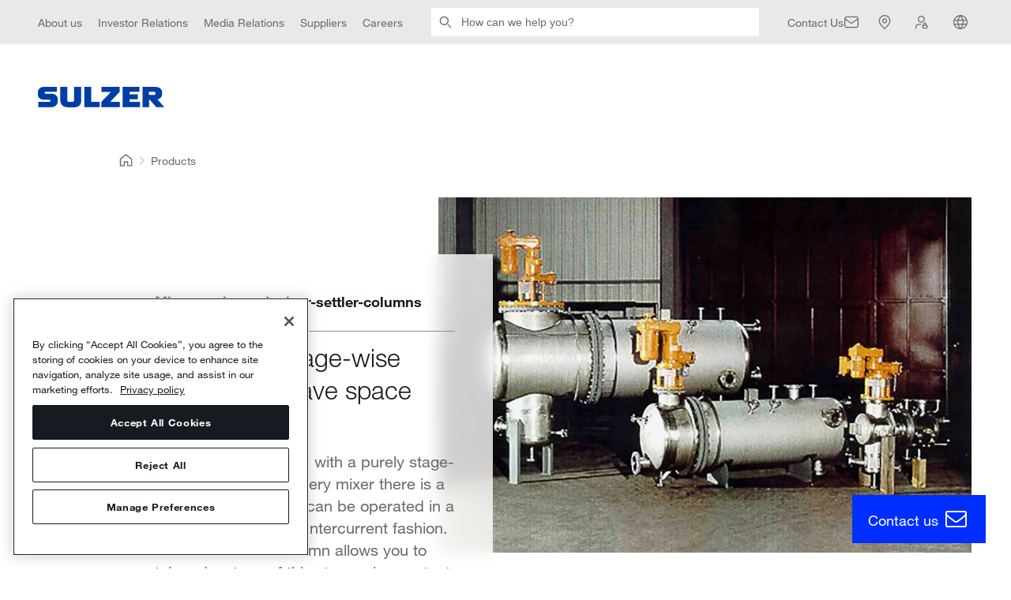

--- FILE ---
content_type: text/html; charset=utf-8
request_url: https://www.sulzer.com/en/shared/products/mixer-settler-and-mixer-settler-column
body_size: 47541
content:

<!DOCTYPE html>
<!--[if IE 9]><html lang="en" class="ie9 no-js"><![endif]-->
<!--[if !IE]><!-->
<html lang="en">
<!--<![endif]-->
<head>
    <meta charset="utf-8" />
    <meta content="width=device-width, initial-scale=1.0" name="viewport" />

    <title>Mixer-settler and mixer-settler-columns | Sulzer</title><link rel="canonical" href="https://www.sulzer.com/en/shared/products/mixer-settler-and-mixer-settler-column"/><link rel="alternate" hreflang="en" href="https://www.sulzer.com/en/shared/products/mixer-settler-and-mixer-settler-column"/><link rel="alternate" hreflang="zh" href="https://www.sulzer.com/zh-cn/shared/products/mixer-settler-and-mixer-settler-column"/><link rel="alternate" hreflang="de" href="https://www.sulzer.com/de-ch/shared/products/mixer-settler-and-mixer-settler-column"/><link rel="alternate" hreflang="x-default" href="https://www.sulzer.com/en/shared/products/mixer-settler-and-mixer-settler-column"/><meta name="description" content="Mixer-settlers operate with a purely stage-wise contact. After every mixer there is a settler. Mixer-settlers can be operated in a multistage, co- or countercurrent fashion. Take advantage of this stage-wise contact while keeping the small footprint of a column."/><meta name="robots" content="index, follow"/><meta name="og:title" content="Mixer-settler and mixer-settler-columns"/><meta name="og:description" content="Mixer-settlers operate with a purely stage-wise contact. After every mixer there is a settler. Mixer-settlers can be operated in a multistage, co- or countercurrent fashion. Take advantage of this stage-wise contact while keeping the small footprint of a column."/><meta name="og:image" content="https://www.sulzer.com/-/media/images/products/separation-technology/liquid-liquid-extraction/ct_18_three_mixer_different_sizes_1920x1280.jpg"/><meta name="og: url" content="https://www.sulzer.com/en/shared/products/mixer-settler-and-mixer-settler-column"/><meta name="twitter:card" content="summary_large_image"/><script type="application/ld+json">
{
  "@context": "https://schema.org/",
  "@type": "Product",
  "name": "Mixer-settler and mixer-settler-columns",
  "description": "Mixer-settlers operate with a purely stage-wise contact. After every mixer there is a settler. Mixer-settlers can be operated in a multistage, co- or countercurrent fashion. Take advantage of this stage-wise contact while keeping the small footprint of a column.",
  "category": "Product page,CT,Pilot testing",
  "keywords": "Product page,CT,Pilot testing",
  "brand": {
    "name": "Sulzer"
  },
  "url": "https://www.sulzer.com/en/shared/products/mixer-settler-and-mixer-settler-column",
  "logo": "/-/media/project/sulzerevolution/sulzer.png?h=24&amp;w=143&amp;hash=466BAFEA865A9DEDE40F6F6468B4A7D9",
  "image": {
      "@type": "ImageObject",
      "url": "/-/media/images/products/separation-technology/liquid-liquid-extraction/ct_18_three_mixer_different_sizes_1920x1280.jpg?h=1280&amp;w=1920&amp;hash=FE567F30EC457D993AC5DD38367B96B9",
      "image": "/-/media/images/products/separation-technology/liquid-liquid-extraction/ct_18_three_mixer_different_sizes_1920x1280.jpg?h=1280&amp;w=1920&amp;hash=FE567F30EC457D993AC5DD38367B96B9",
      "name": "ct_18_three_mixer_different_sizes_1920x1280",
      "width": "1920",
      "height": "1280"
  }
}
</script>

<!-- Google Tag Manager -->
<script>
window.dataLayer = window.dataLayer || [];
        dataLayer.push({
            'dimension1': '{22D0C749-0547-41B3-8EAD-9027CB006FFE}|{8EE4DBAE-8D03-47BF-ABB1-78EAD7B3318D}|{06D64B38-20C9-4C2B-BB6E-4BB73544E1EC}',
            'dimension2': 'Product page, CT, Pilot testing, ',
            'page_path': '/shared/products/mixer-settler-and-mixer-settler-column',
            'page_template': 'Product Page Type',
            'language': '',
            'country': '',
            'region': '',
            'industry_types': [],
            'equipment_types':['EquipmentType:Pilot testing'],
            'division_types': ['Division:CT'],
            'page_types': ['PageType:Product page'],
            'relation_types': [],
            'login_status': false,
            'storytopic_types': [],
            'technology_types':[],
            'service_types': []

    });
</script>

<script>
    (function (w, d, s, l, i) {
        w[l] = w[l] || []; w[l].push({
            'gtm.start':
                new Date().getTime(), event: 'gtm.js'
        }); var f = d.getElementsByTagName(s)[0],
            j = d.createElement(s), dl = l != 'dataLayer' ? '&l=' + l : ''; j.async = true; j.src =
                'https://www.googletagmanager.com/gtm.js?id=' + i + dl; f.parentNode.insertBefore(j, f);
    })(window, document, 'script', 'dataLayer', 'GTM-MNFCCQ');</script>
<!-- End Google Tag Manager -->


    <script type='text/javascript'>
        piAId = '701473';
        piCId = '';
        piHostname = 'go.sulzer.com';

        function addPardotTrackingCode() {
            var s = document.createElement('script'); s.type = 'text/javascript';
            s.src = ('https:' == document.location.protocol ? 'https://' : 'http://') + piHostname + '/pd.js';
            var c = document.getElementsByTagName('script')[0]; c.parentNode.insertBefore(s, c);
        }
    </script>
<!-- OneTrust Cookies Consent Notice start for www.sulzer.com -->
<script type="text/javascript" src="https://cdn.cookielaw.org/consent/019a7183-43d8-7f28-81fa-339cc1080b13/OtAutoBlock.js"></script>
<script src="https://cdn.cookielaw.org/scripttemplates/otSDKStub.js" type="text/javascript" charset="UTF-8" data-domain-script="019a7183-43d8-7f28-81fa-339cc1080b13"></script>
<script type="text/javascript">
function OptanonWrapper() { }
</script>
<script type="text/plain" class="optanon-category-C0002">
    if(window.addPardotTrackingCode) { window.addPardotTrackingCode(); }
</script>
<!-- OneTrust Cookies Consent Notice end for www.sulzer.com --><script type="text/plain" class="optanon-category-C0003">
!function(){if(!(window.Gleap=window.Gleap||[]).invoked){window.GleapActions=[];const e=new Proxy({invoked:!0},{get:function(e,n){return"invoked"===n?e.invoked:function(){const e=Array.prototype.slice.call(arguments);window.GleapActions.push({e:n,a:e})}},set:function(e,n,t){return e[n]=t,!0}});window.Gleap=e;const n=document.getElementsByTagName("head")[0],t=document.createElement("script");t.type="text/javascript",t.async=!0,t.src="https://sdk.gleap.io/latest/index.js",n.appendChild(t),
    window.Gleap.initialize("SbKFwv6lHrbs8gSdAf1v6aZLBbzhiehg")
}}();
</script>

<script type="text/javascript">
!function(){
    var gleapModuleIntervalId = null;
    gleapModuleIntervalId = setInterval(() => {
        if(window.GleapModule) {
            clearInterval(gleapModuleIntervalId);
            window.GleapModule.init('<div class="no-consent-message" style="background-color: white">  <div class="no-consent-message-icon">      <svg width="49" height="49" viewBox="0 0 49 49" fill="none" xmlns="http://www.w3.org/2000/svg">        <path fill-rule="evenodd" clip-rule="evenodd" d="M16.0359 5H32.9643C34.59 4.99999 35.9012 4.99997 36.963 5.08673C38.0563 5.17605 39.0166 5.36477 39.905 5.81745C41.3162 6.5365 42.4636 7.68386 43.1826 9.09507C43.6353 9.98351 43.824 10.9438 43.9134 12.0371C44.0001 13.0989 44.0001 14.4101 44.0001 16.0358V26.9642C44.0001 28.5899 44.0001 29.9011 43.9134 30.9629C43.824 32.0562 43.6353 33.0165 43.1826 33.9049C42.4636 35.3161 41.3162 36.4635 39.905 37.1825C39.0166 37.6352 38.0563 37.824 36.963 37.9133C35.9012 38 34.59 38 32.9643 38H27.8676C26.5594 38 26.1133 38.0071 25.7001 38.0919C25.3029 38.1734 24.9186 38.3082 24.5575 38.4927C24.1819 38.6846 23.8291 38.9577 22.8076 39.775L17.9904 43.6287C17.6145 43.9295 17.2565 44.216 16.9469 44.4207C16.6478 44.6184 16.142 44.9187 15.5028 44.9194C14.7414 44.9202 14.0212 44.574 13.5462 43.979C13.1474 43.4794 13.066 42.8969 13.0336 42.5398C13 42.1702 13 41.7117 13.0001 41.2303L13.0001 37.9947C12.0155 37.9804 11.2462 37.9286 10.559 37.7444C7.97077 37.0509 5.94916 35.0293 5.25565 32.4411C4.99914 31.4838 4.99951 30.3675 5.00005 28.7316C5.00007 28.6555 5.0001 28.5783 5.0001 28.5L5.0001 16.0358C5.00008 14.4101 5.00007 13.0989 5.08683 12.0371C5.17615 10.9438 5.36487 9.98351 5.81755 9.09507C6.5366 7.68386 7.68395 6.5365 9.09517 5.81745C9.98361 5.36477 10.9439 5.17605 12.0372 5.08673C13.099 4.99997 14.4102 4.99999 16.0359 5ZM12.2815 8.07676C11.3737 8.15093 10.8522 8.28919 10.4571 8.49047C9.61041 8.9219 8.922 9.61031 8.49057 10.457C8.28929 10.8521 8.15103 11.3736 8.07686 12.2814C8.00127 13.2066 8.0001 14.3951 8.0001 16.1V28.5C8.0001 30.4565 8.01298 31.1405 8.15343 31.6647C8.56953 33.2176 9.7825 34.4306 11.3354 34.8467C11.8596 34.9871 12.5436 35 14.5001 35C15.3285 35 16.0001 35.6716 16.0001 36.5V41.171C16.0001 41.2443 16.0001 41.3135 16.0002 41.3788C16.0513 41.3381 16.1053 41.2949 16.1626 41.2491L20.9335 37.4324C20.9716 37.4018 21.0093 37.3717 21.0464 37.342C21.9125 36.6488 22.5122 36.1688 23.1926 35.8211C23.7944 35.5137 24.435 35.289 25.097 35.1531C25.8455 34.9995 26.6137 34.9997 27.723 35C27.7706 35 27.8188 35 27.8676 35H32.9001C34.605 35 35.7935 34.9988 36.7187 34.9232C37.6265 34.8491 38.148 34.7108 38.5431 34.5095C39.3898 34.0781 40.0782 33.3897 40.5096 32.543C40.7109 32.1479 40.8492 31.6264 40.9233 30.7186C40.9989 29.7934 41.0001 28.6049 41.0001 26.9V16.1C41.0001 14.3951 40.9989 13.2066 40.9233 12.2814C40.8492 11.3736 40.7109 10.8521 40.5096 10.457C40.0782 9.61031 39.3898 8.9219 38.5431 8.49047C38.148 8.28919 37.6265 8.15093 36.7187 8.07676C35.7935 8.00117 34.605 8 32.9001 8H16.1001C14.3952 8 13.2067 8.00117 12.2815 8.07676ZM25.2485 15.0431C24.551 14.9235 23.8337 15.0546 23.2236 15.4132C22.6135 15.7717 22.1499 16.3347 21.9151 17.0022L21.4173 18.4172L18.5873 17.4217L19.0851 16.0067C19.555 14.6708 20.4826 13.5443 21.7035 12.8268C22.9245 12.1092 24.3599 11.8469 25.7557 12.0863C27.1515 12.3257 28.4175 13.0514 29.3295 14.1348C30.2413 15.2179 30.7404 16.5886 30.7386 18.0043C30.7381 20.2989 29.0369 21.8142 27.8223 22.6239C27.1693 23.0593 26.5269 23.3794 26.0537 23.5897C25.815 23.6958 25.614 23.7763 25.4691 23.8315C25.3966 23.8591 25.3378 23.8805 25.2949 23.8958L25.2429 23.914L25.2263 23.9197L25.2205 23.9216L25.2182 23.9224C25.2177 23.9225 25.2163 23.923 24.7419 22.5L25.2182 23.9224L23.7933 24.3974L22.8446 21.5513L24.2641 21.0781L24.2661 21.0775L24.2899 21.0691C24.313 21.0609 24.3508 21.0472 24.4012 21.028C24.5022 20.9895 24.6525 20.9295 24.8353 20.8482C25.2053 20.6838 25.6871 20.4419 26.1582 20.1278C27.1918 19.4387 27.7386 18.7059 27.7386 18.0034L27.7386 18.0011C27.7396 17.2934 27.4902 16.6082 27.0344 16.0668C26.5787 15.5254 25.946 15.1628 25.2485 15.0431ZM23.2999 27H26.3199V30H23.2999V27Z" fill="#161B21"/>      </svg>    </div>     <div class="no-consent-message-text">          <div>To use the Gleap, please enable <b>Functional Cookies</b>.</div>          <a href="javascript:OneTrust.ToggleInfoDisplay()">		    Open Cookie Settings			<svg width="21" height="21" viewBox="0 0 21 21" fill="none" xmlns="http://www.w3.org/2000/svg">			  <g clip-path="url(#clip0_12603_8013)">                <path fill-rule="evenodd" clip-rule="evenodd" d="M11.9447 2.94946L19.2684 10.0512C19.3898 10.1689 19.4583 10.3308 19.4583 10.4999C19.4583 10.669 19.3898 10.8309 19.2684 10.9486L11.9447 18.0504L11.0746 17.153L17.291 11.1249H-0.125V9.87491H17.291L11.0746 3.84684L11.9447 2.94946Z" fill="#002EFF"/>			  </g>			  <defs>			    <clipPath id="clip0_12603_8013">				  <rect width="20" height="20" fill="white" transform="translate(0.5 0.5)"/>			    </clipPath>			  </defs>			</svg>		  </a>     </div></div>');
        }
    }, 500);
}();
</script>


    <link rel="stylesheet" href="/assets/css/bundle.min.css?ver=2026.01.14-1">
    <link rel="stylesheet" href="/assets/bundle.min.css?ver=2026.01.14-1">

    
</head>
<body class="header-static  ">
    <!-- Google Tag Manager (noscript) -->
<noscript><iframe src="https://www.googletagmanager.com/ns.html?id=GTM-MNFCCQ"
height="0" width="0" style="display:none;visibility:hidden"></iframe></noscript>
<!-- End Google Tag Manager (noscript) -->
<!-- Start of HubSpot Embed Code -->
<script type="text/javascript" id="hs-script-loader" async defer src="//js-eu1.hs-scripts.com/145309032.js"></script>
<!-- End of HubSpot Embed Code -->

<sz-new-header>
    <template v-slot:quick-links="{variant}"><sz-service-bar label="Service Bar" :links="[
  {
    &quot;links&quot;: [],
    &quot;text&quot;: &quot;About us&quot;,
    &quot;url&quot;: &quot;/en/about-us/our-company&quot;,
    &quot;action&quot;: &quot;navigation&quot;,
    &quot;name&quot;: &quot;About us&quot;,
    &quot;id&quot;: &quot;0DE1ACD0004A4A7183B93213D85CD702&quot;
  },
  {
    &quot;links&quot;: [],
    &quot;text&quot;: &quot;Investor Relations&quot;,
    &quot;url&quot;: &quot;/en/about-us/investor-relations&quot;,
    &quot;action&quot;: &quot;navigation&quot;,
    &quot;name&quot;: &quot;Investors Relations&quot;,
    &quot;id&quot;: &quot;D4FC3C423DE34C3C94E2394520C3A8E8&quot;
  },
  {
    &quot;links&quot;: [],
    &quot;text&quot;: &quot;Media Relations&quot;,
    &quot;url&quot;: &quot;/en/about-us/media-relations&quot;,
    &quot;action&quot;: &quot;navigation&quot;,
    &quot;name&quot;: &quot;Media Relations&quot;,
    &quot;id&quot;: &quot;58BCF8BB69034034BC882321E44DD2C5&quot;
  },
  {
    &quot;links&quot;: [],
    &quot;text&quot;: &quot;Suppliers&quot;,
    &quot;url&quot;: &quot;/en/shared/about-us/sulzer-suppliers&quot;,
    &quot;action&quot;: &quot;navigation&quot;,
    &quot;name&quot;: &quot;Suppliers&quot;,
    &quot;id&quot;: &quot;62BC1975BAAC46859118E5A0D3FFC323&quot;
  },
  {
    &quot;links&quot;: [],
    &quot;text&quot;: &quot;Careers&quot;,
    &quot;url&quot;: &quot;/en/about-us/careers&quot;,
    &quot;action&quot;: &quot;navigation&quot;,
    &quot;name&quot;: &quot;Careers&quot;,
    &quot;id&quot;: &quot;3D28AEBDD89642A0BAD0E9807220EBAF&quot;
  }
]" :variant="variant">
  <nav class="quicklinks">
    <ul>
    
      <li>
        <a href="/en/about-us/our-company">About us</a>
      </li>
    
      <li>
        <a href="/en/about-us/investor-relations">Investor Relations</a>
      </li>
    
      <li>
        <a href="/en/about-us/media-relations">Media Relations</a>
      </li>
    
      <li>
        <a href="/en/shared/about-us/sulzer-suppliers">Suppliers</a>
      </li>
    
      <li>
        <a href="/en/about-us/careers">Careers</a>
      </li>
    
    </ul>
  </nav>
</sz-service-bar>
</template><template v-slot:searchbar><sz-searchbar url="/en/shared/searching" label="Search" placeholder="How can we help you?" button="Submit">

</sz-searchbar>
</template><template v-slot:search-button><sz-search-button title="Search" href="/en/shared/searching">
  <a href="/en/shared/searching" rel="search">Search</a>
</sz-search-button>
</template><template v-slot:utilities="{selectLanguage, variant}"><sz-utilities label="Icon Bar" language-label="English" :links="[
  {
    &quot;icon&quot;: &quot;envelope&quot;,
    &quot;showLinkText&quot;: true,
    &quot;links&quot;: [],
    &quot;text&quot;: &quot;Contact Us&quot;,
    &quot;url&quot;: &quot;/en/shared/contactfinder&quot;,
    &quot;action&quot;: &quot;&quot;,
    &quot;name&quot;: &quot;Contact Us&quot;,
    &quot;id&quot;: &quot;FA8C2068BA5344C4A73D8B6C9746C4C4&quot;
  },
  {
    &quot;icon&quot;: &quot;location&quot;,
    &quot;showLinkText&quot;: false,
    &quot;links&quot;: [],
    &quot;text&quot;: &quot;Locations&quot;,
    &quot;url&quot;: &quot;/en/shared/locator&quot;,
    &quot;action&quot;: &quot;find_location&quot;,
    &quot;name&quot;: &quot;Locations&quot;,
    &quot;id&quot;: &quot;841C742CBE454055924565F129F0210A&quot;
  },
  {
    &quot;icon&quot;: &quot;loginNew&quot;,
    &quot;showLinkText&quot;: false,
    &quot;links&quot;: [],
    &quot;text&quot;: &quot;My Sulzer&quot;,
    &quot;url&quot;: &quot;/en/shared/mysulzer&quot;,
    &quot;action&quot;: &quot;account&quot;,
    &quot;name&quot;: &quot;Login&quot;,
    &quot;id&quot;: &quot;C45D555C95B542C5898C09DEB0DAFEDF&quot;
  }
]" :variant="variant" @select-language="selectLanguage">
  <nav class="utilities">
    <ul>
    
      <li>
        <a href="/en/shared/contactfinder">Contact Us</a>
      </li>
    
      <li>
        <a href="/en/shared/locator">Locations</a>
      </li>
    
      <li>
        <a href="/en/shared/mysulzer">My Sulzer</a>
      </li>
    
    </ul>
  </nav>
</sz-utilities>
</template><template v-slot:languages><sz-container is-centered>
  <sz-language-list title="Please select language" :links="[
  {
    &quot;text&quot;: &quot;English&quot;,
    &quot;url&quot;: &quot;/en/shared/products/mixer-settler-and-mixer-settler-column?switchlanguage=1&quot;
  },
  {
    &quot;text&quot;: &quot;Deutsch&quot;,
    &quot;url&quot;: &quot;/de-ch/shared/products/mixer-settler-and-mixer-settler-column?switchlanguage=1&quot;
  },
  {
    &quot;text&quot;: &quot;Español&quot;,
    &quot;url&quot;: &quot;/es-es/shared/products/mixer-settler-and-mixer-settler-column?switchlanguage=1&quot;
  },
  {
    &quot;text&quot;: &quot;Suomi&quot;,
    &quot;url&quot;: &quot;/fi-fi/shared/products/mixer-settler-and-mixer-settler-column?switchlanguage=1&quot;
  },
  {
    &quot;text&quot;: &quot;Français&quot;,
    &quot;url&quot;: &quot;/fr-fr/shared/products/mixer-settler-and-mixer-settler-column?switchlanguage=1&quot;
  },
  {
    &quot;text&quot;: &quot;Italiano&quot;,
    &quot;url&quot;: &quot;/it-it/shared/products/mixer-settler-and-mixer-settler-column?switchlanguage=1&quot;
  },
  {
    &quot;text&quot;: &quot;Norsk&quot;,
    &quot;url&quot;: &quot;/nb-no/shared/products/mixer-settler-and-mixer-settler-column?switchlanguage=1&quot;
  },
  {
    &quot;text&quot;: &quot;Polski&quot;,
    &quot;url&quot;: &quot;/pl-pl/shared/products/mixer-settler-and-mixer-settler-column?switchlanguage=1&quot;
  },
  {
    &quot;text&quot;: &quot;Português&quot;,
    &quot;url&quot;: &quot;/pt-br/shared/products/mixer-settler-and-mixer-settler-column?switchlanguage=1&quot;
  },
  {
    &quot;text&quot;: &quot;中文&quot;,
    &quot;url&quot;: &quot;/zh-cn/shared/products/mixer-settler-and-mixer-settler-column?switchlanguage=1&quot;
  }
]">
    <ul class="language-switcher__links">
    
      <li class="language-switcher__language">
        <a href="/en/shared/products/mixer-settler-and-mixer-settler-column?switchlanguage=1">English</a>
      </li>
    
      <li class="language-switcher__language">
        <a href="/de-ch/shared/products/mixer-settler-and-mixer-settler-column?switchlanguage=1">Deutsch</a>
      </li>
    
      <li class="language-switcher__language">
        <a href="/es-es/shared/products/mixer-settler-and-mixer-settler-column?switchlanguage=1">Español</a>
      </li>
    
      <li class="language-switcher__language">
        <a href="/fi-fi/shared/products/mixer-settler-and-mixer-settler-column?switchlanguage=1">Suomi</a>
      </li>
    
      <li class="language-switcher__language">
        <a href="/fr-fr/shared/products/mixer-settler-and-mixer-settler-column?switchlanguage=1">Français</a>
      </li>
    
      <li class="language-switcher__language">
        <a href="/it-it/shared/products/mixer-settler-and-mixer-settler-column?switchlanguage=1">Italiano</a>
      </li>
    
      <li class="language-switcher__language">
        <a href="/nb-no/shared/products/mixer-settler-and-mixer-settler-column?switchlanguage=1">Norsk</a>
      </li>
    
      <li class="language-switcher__language">
        <a href="/pl-pl/shared/products/mixer-settler-and-mixer-settler-column?switchlanguage=1">Polski</a>
      </li>
    
      <li class="language-switcher__language">
        <a href="/pt-br/shared/products/mixer-settler-and-mixer-settler-column?switchlanguage=1">Português</a>
      </li>
    
      <li class="language-switcher__language">
        <a href="/zh-cn/shared/products/mixer-settler-and-mixer-settler-column?switchlanguage=1">中文</a>
      </li>
    
    </ul>
  </sz-language-list>
</sz-container>
</template>
    <template v-slot:logo><sz-logo title="Sulzer Home Page" href="/en">
  <a href="/en" rel="home">Sulzer Home Page</a>
</sz-logo>
</template><template v-slot:main-navigation="{resetState, variant}"><sz-main-navigation label="Primary Navigation" :links="[
  {
    &quot;bottomLink&quot;: {
      &quot;text&quot;: &quot;&quot;
    },
    &quot;teasers&quot;: [],
    &quot;links&quot;: [
      {
        &quot;links&quot;: [
          {
            &quot;links&quot;: [
              {
                &quot;links&quot;: [],
                &quot;text&quot;: &quot;ISO / ANSI / EN pumps&quot;,
                &quot;url&quot;: &quot;/en/products/pumps/end-suction-and-overhung-pumps/iso-ansi-en-pumps&quot;,
                &quot;action&quot;: &quot;&quot;,
                &quot;name&quot;: &quot;ISO  ANSI  EN pumps&quot;,
                &quot;id&quot;: &quot;095EB27D04C0482BAFEE6EA827BB80DA&quot;
              },
              {
                &quot;links&quot;: [],
                &quot;text&quot;: &quot;API 610 and ISO 13709 pumps&quot;,
                &quot;url&quot;: &quot;/en/products/pumps/end-suction-and-overhung-pumps/api-610-and-iso-13709-pumps&quot;,
                &quot;action&quot;: &quot;&quot;,
                &quot;name&quot;: &quot;API 610 and ISO 13709 pumps&quot;,
                &quot;id&quot;: &quot;3006E475413848B19AC38663D957E2FC&quot;
              },
              {
                &quot;links&quot;: [],
                &quot;text&quot;: &quot;Slurry pumps&quot;,
                &quot;url&quot;: &quot;/en/products/pumps/end-suction-and-overhung-pumps/slurry-pumps&quot;,
                &quot;action&quot;: &quot;&quot;,
                &quot;name&quot;: &quot;Slurry pumps&quot;,
                &quot;id&quot;: &quot;4FC83229C514454098BB9FD356E2B217&quot;
              },
              {
                &quot;links&quot;: [],
                &quot;text&quot;: &quot;Nuclear safety pumps&quot;,
                &quot;url&quot;: &quot;/en/products/pumps/end-suction-and-overhung-pumps/nuclear-safety-pumps&quot;,
                &quot;action&quot;: &quot;&quot;,
                &quot;name&quot;: &quot;Nuclear safety pumps&quot;,
                &quot;id&quot;: &quot;A18D34B9DEF4424BB35AB1B76D4EF29B&quot;
              },
              {
                &quot;links&quot;: [],
                &quot;text&quot;: &quot;Sewage pumps&quot;,
                &quot;url&quot;: &quot;/en/shared/products/dry-installed-sewage-pump-type-abs-fr&quot;,
                &quot;action&quot;: &quot;&quot;,
                &quot;name&quot;: &quot;Sewage pumps&quot;,
                &quot;id&quot;: &quot;F844E9B71BA74E07AE2F6050C4380898&quot;
              }
            ],
            &quot;text&quot;: &quot;End-suction and overhung pumps&quot;,
            &quot;url&quot;: &quot;/en/products/pumps/end-suction-and-overhung-pumps&quot;,
            &quot;action&quot;: &quot;&quot;,
            &quot;name&quot;: &quot;End-suction and overhung pumps&quot;,
            &quot;id&quot;: &quot;81CBBCD3A2E44D63BCFC4E257E38E9F4&quot;
          },
          {
            &quot;links&quot;: [
              {
                &quot;links&quot;: [],
                &quot;text&quot;: &quot;Axially-split one and two stage pumps&quot;,
                &quot;url&quot;: &quot;/en/products/pumps/between-bearing-pumps/axially-split-pumps&quot;,
                &quot;action&quot;: &quot;&quot;,
                &quot;name&quot;: &quot;Axially-split one and two stage pumps&quot;,
                &quot;id&quot;: &quot;8EE32B17EC42428E8C1E399CB156649D&quot;
              },
              {
                &quot;links&quot;: [],
                &quot;text&quot;: &quot;Axially-split multi-stage pumps&quot;,
                &quot;url&quot;: &quot;/en/products/pumps/between-bearing-pumps/axially-split-multi-stage-pumps&quot;,
                &quot;action&quot;: &quot;&quot;,
                &quot;name&quot;: &quot;Axially-split multi-stage pumps&quot;,
                &quot;id&quot;: &quot;AEF20A079BA74BEDB4FF7209BEFD30BF&quot;
              },
              {
                &quot;links&quot;: [],
                &quot;text&quot;: &quot;Radially-split one and two stage pumps &quot;,
                &quot;url&quot;: &quot;/en/products/pumps/between-bearing-pumps/radially-split-one-and-two-stage-pumps&quot;,
                &quot;action&quot;: &quot;&quot;,
                &quot;name&quot;: &quot;Radially-split one and two stage pumps&quot;,
                &quot;id&quot;: &quot;7AF902FAA17B4AB7A2BE91BC8CCEBC8A&quot;
              },
              {
                &quot;links&quot;: [],
                &quot;text&quot;: &quot;Radially-split multi-stage pumps&quot;,
                &quot;url&quot;: &quot;/en/products/pumps/between-bearing-pumps/radial-split-pumps&quot;,
                &quot;action&quot;: &quot;&quot;,
                &quot;name&quot;: &quot;Radially-split multi-stage pumps&quot;,
                &quot;id&quot;: &quot;78658C3E4B2F40728FC7797E34CA3720&quot;
              },
              {
                &quot;links&quot;: [],
                &quot;text&quot;: &quot;Vacuum pumps&quot;,
                &quot;url&quot;: &quot;/en/shared/products/liquid-ring-vacuum-pump-type-ensival-moret-vrn&quot;,
                &quot;action&quot;: &quot;&quot;,
                &quot;name&quot;: &quot;Vacuum pumps&quot;,
                &quot;id&quot;: &quot;0F833C180CDE4E6C95C604DADF3AD182&quot;
              }
            ],
            &quot;text&quot;: &quot;Between bearing pumps &quot;,
            &quot;url&quot;: &quot;/en/products/pumps/between-bearing-pumps&quot;,
            &quot;action&quot;: &quot;&quot;,
            &quot;name&quot;: &quot;Between bearing pumps&quot;,
            &quot;id&quot;: &quot;546236F76FA74E02A1C71B08FD7DFC57&quot;
          },
          {
            &quot;links&quot;: [
              {
                &quot;links&quot;: [],
                &quot;text&quot;: &quot;VMS vertical multistage pump&quot;,
                &quot;url&quot;: &quot;/en/shared/products/vms-vertical-multistage-pump&quot;,
                &quot;action&quot;: &quot;&quot;,
                &quot;name&quot;: &quot;VMS vertical multistage pump&quot;,
                &quot;id&quot;: &quot;B14C31A0D5D24E85ACE0AE9BF3ABA6E0&quot;
              },
              {
                &quot;links&quot;: [],
                &quot;text&quot;: &quot;SIL inline process pump range&quot;,
                &quot;url&quot;: &quot;/en/shared/products/sil-inline-pump-range&quot;,
                &quot;action&quot;: &quot;&quot;,
                &quot;name&quot;: &quot;SIL inline process pump range&quot;,
                &quot;id&quot;: &quot;407D2610334E47CE8199F278F64CA396&quot;
              },
              {
                &quot;links&quot;: [],
                &quot;text&quot;: &quot;OHV overhung vertical inline pump&quot;,
                &quot;url&quot;: &quot;/en/shared/products/ohv-overhung-vertical-inline-pump&quot;,
                &quot;action&quot;: &quot;&quot;,
                &quot;name&quot;: &quot;OHV overhung vertical inline pump&quot;,
                &quot;id&quot;: &quot;B37FAB9030FB42038E02A6CC93782C79&quot;
              },
              {
                &quot;links&quot;: [],
                &quot;text&quot;: &quot;OHVL vertical low flow high head pump&quot;,
                &quot;url&quot;: &quot;/en/shared/products/ohvl-vertical-low-flow-high-head-pump&quot;,
                &quot;action&quot;: &quot;&quot;,
                &quot;name&quot;: &quot;OHVL vertical low flow high head pump&quot;,
                &quot;id&quot;: &quot;46769AFB409A41799152709B81113608&quot;
              }
            ],
            &quot;text&quot;: &quot;Vertical inline pumps&quot;,
            &quot;url&quot;: &quot;/en/products/pumps/vertical-inline-pumps&quot;,
            &quot;action&quot;: &quot;&quot;,
            &quot;name&quot;: &quot;Vertical inline pumps&quot;,
            &quot;id&quot;: &quot;34AF94440FFE4647AD7CB57682CE2017&quot;
          },
          {
            &quot;links&quot;: [
              {
                &quot;links&quot;: [],
                &quot;text&quot;: &quot;Single casing wet pit pumps&quot;,
                &quot;url&quot;: &quot;/en/products/pumps/vertically-suspended-pumps/single-casing-wet-pit-pumps&quot;,
                &quot;action&quot;: &quot;&quot;,
                &quot;name&quot;: &quot;Single casing wet pit pumps&quot;,
                &quot;id&quot;: &quot;8E2347E37A354994946C64C7225B15A4&quot;
              },
              {
                &quot;links&quot;: [],
                &quot;text&quot;: &quot;Double casing canister pumps&quot;,
                &quot;url&quot;: &quot;/en/products/pumps/vertically-suspended-pumps/double-casing-canister-pumps&quot;,
                &quot;action&quot;: &quot;&quot;,
                &quot;name&quot;: &quot;Double casing canister pumps&quot;,
                &quot;id&quot;: &quot;AE17046A21D646DDB25CE6D498C3BEAB&quot;
              },
              {
                &quot;links&quot;: [],
                &quot;text&quot;: &quot;Electric submersible pumps &quot;,
                &quot;url&quot;: &quot;/en/shared/products/sjs-submersible-pump&quot;,
                &quot;action&quot;: &quot;&quot;,
                &quot;name&quot;: &quot;Electric submersible pumps&quot;,
                &quot;id&quot;: &quot;DD3E5E3077524E009F08E5242666D543&quot;
              }
            ],
            &quot;text&quot;: &quot;Vertically suspended pumps&quot;,
            &quot;url&quot;: &quot;/en/products/pumps/vertically-suspended-pumps&quot;,
            &quot;action&quot;: &quot;&quot;,
            &quot;name&quot;: &quot;Vertically suspended pumps&quot;,
            &quot;id&quot;: &quot;811BB4FA42594DF3A48AE1F95016C392&quot;
          },
          {
            &quot;links&quot;: [
              {
                &quot;links&quot;: [],
                &quot;text&quot;: &quot;Submersible centrifugal pumps&quot;,
                &quot;url&quot;: &quot;/en/products/pumps/wastewater-pumps-and-lifting-stations/submersible-pumps&quot;,
                &quot;action&quot;: &quot;&quot;,
                &quot;name&quot;: &quot;Submersible centrifugal pumps&quot;,
                &quot;id&quot;: &quot;1E7DDF0766FF47F3B1AAE4B10A7548A9&quot;
              },
              {
                &quot;links&quot;: [],
                &quot;text&quot;: &quot;Submersible column pumps&quot;,
                &quot;url&quot;: &quot;/en/products/pumps/wastewater-pumps-and-lifting-stations/submersible-column-pumps&quot;,
                &quot;action&quot;: &quot;&quot;,
                &quot;name&quot;: &quot;Submersible column pumps&quot;,
                &quot;id&quot;: &quot;D827015044154A49BC19DF1247823C11&quot;
              },
              {
                &quot;links&quot;: [],
                &quot;text&quot;: &quot;Recirculation pumps&quot;,
                &quot;url&quot;: &quot;/en/products/pumps/wastewater-pumps-and-lifting-stations/recirculation-pumps&quot;,
                &quot;action&quot;: &quot;&quot;,
                &quot;name&quot;: &quot;Recirculation pumps&quot;,
                &quot;id&quot;: &quot;F929CE25B5E741DBA1BAE1DB083C2096&quot;
              },
              {
                &quot;links&quot;: [],
                &quot;text&quot;: &quot;Lifting stations&quot;,
                &quot;url&quot;: &quot;/en/products/pumps/wastewater-pumps-and-lifting-stations/lifting-stations&quot;,
                &quot;action&quot;: &quot;&quot;,
                &quot;name&quot;: &quot;Lifting stations&quot;,
                &quot;id&quot;: &quot;C35A7B855AE2478F9EC4E3FED3DCA48A&quot;
              }
            ],
            &quot;text&quot;: &quot;Wastewater pumps and lifting stations &quot;,
            &quot;url&quot;: &quot;/en/products/pumps/wastewater-pumps-and-lifting-stations&quot;,
            &quot;action&quot;: &quot;&quot;,
            &quot;name&quot;: &quot;Wastewater pumps and lifting stations&quot;,
            &quot;id&quot;: &quot;DC353335741D433CAA63E7FEAFF056D3&quot;
          },
          {
            &quot;links&quot;: [
              {
                &quot;links&quot;: [],
                &quot;text&quot;: &quot;Centrifugal dewatering pumps&quot;,
                &quot;url&quot;: &quot;/en/products/pumps/dewatering-pumps/drainage-pumps&quot;,
                &quot;action&quot;: &quot;&quot;,
                &quot;name&quot;: &quot;Centrifugal dewatering pumps&quot;,
                &quot;id&quot;: &quot;D98FA09E98B547D0848B582C88F00D70&quot;
              },
              {
                &quot;links&quot;: [],
                &quot;text&quot;: &quot;Centerline dewatering pumps&quot;,
                &quot;url&quot;: &quot;/en/products/pumps/dewatering-pumps/drainage-center-line-pumps&quot;,
                &quot;action&quot;: &quot;&quot;,
                &quot;name&quot;: &quot;Centerline dewatering pumps&quot;,
                &quot;id&quot;: &quot;DF5E85969C1D4B37A402EA33E778033D&quot;
              },
              {
                &quot;links&quot;: [],
                &quot;text&quot;: &quot;Sludge pumps&quot;,
                &quot;url&quot;: &quot;/en/products/pumps/dewatering-pumps/sludge-pumps&quot;,
                &quot;action&quot;: &quot;&quot;,
                &quot;name&quot;: &quot;Sludge pumps&quot;,
                &quot;id&quot;: &quot;A7D7CD9944C349468BA8CAB8C4A4F915&quot;
              }
            ],
            &quot;text&quot;: &quot;Submersible dewatering pumps&quot;,
            &quot;url&quot;: &quot;/en/products/pumps/dewatering-pumps&quot;,
            &quot;action&quot;: &quot;&quot;,
            &quot;name&quot;: &quot;Submersible dewatering pumps&quot;,
            &quot;id&quot;: &quot;320859D8E2054371BA118BA07FD42535&quot;
          },
          {
            &quot;links&quot;: [
              {
                &quot;links&quot;: [],
                &quot;text&quot;: &quot;AH axial flow pump&quot;,
                &quot;url&quot;: &quot;/en/shared/products/ah-axial-flow-pump&quot;,
                &quot;action&quot;: &quot;&quot;,
                &quot;name&quot;: &quot;AH axial flow pump&quot;,
                &quot;id&quot;: &quot;AE1F49B758CE485DBEDF73D3533D1616&quot;
              },
              {
                &quot;links&quot;: [],
                &quot;text&quot;: &quot;Axial flow pump type Ensival Moret CAHR&quot;,
                &quot;url&quot;: &quot;/en/shared/products/axial-flow-pump-type-ensival-moret-cahr&quot;,
                &quot;action&quot;: &quot;&quot;,
                &quot;name&quot;: &quot;Axial flow pump type Ensival Moret CAHR&quot;,
                &quot;id&quot;: &quot;F8BE924D65E541C9A3B71A1C21258900&quot;
              }
            ],
            &quot;text&quot;: &quot;Axial flow elbow pumps &quot;,
            &quot;url&quot;: &quot;/en/products/pumps/axial-flow-pumps&quot;,
            &quot;action&quot;: &quot;&quot;,
            &quot;name&quot;: &quot;Axial flow elbow pumps&quot;,
            &quot;id&quot;: &quot;73477BDC5C3940A28A3776694C99DF1A&quot;
          },
          {
            &quot;links&quot;: [
              {
                &quot;links&quot;: [],
                &quot;text&quot;: &quot;PC cake pump&quot;,
                &quot;url&quot;: &quot;/en/shared/products/pc-cake-pump&quot;,
                &quot;action&quot;: &quot;&quot;,
                &quot;name&quot;: &quot;PC cake pump&quot;,
                &quot;id&quot;: &quot;887E9CD0D4914396A62E8454393724E1&quot;
              },
              {
                &quot;links&quot;: [],
                &quot;text&quot;: &quot;PC dosing pump&quot;,
                &quot;url&quot;: &quot;/en/shared/products/pc-dosing-pump&quot;,
                &quot;action&quot;: &quot;&quot;,
                &quot;name&quot;: &quot;PC dosing pump&quot;,
                &quot;id&quot;: &quot;F126DDFA1F064F6CA5E1869BC1304346&quot;
              },
              {
                &quot;links&quot;: [],
                &quot;text&quot;: &quot;PC transfer perform pump&quot;,
                &quot;url&quot;: &quot;/en/shared/products/pc-transfer-perform-pump&quot;,
                &quot;action&quot;: &quot;&quot;,
                &quot;name&quot;: &quot;PC transfer perform pump&quot;,
                &quot;id&quot;: &quot;4D0885376BA143FCAD40C1A08C406459&quot;
              },
              {
                &quot;links&quot;: [],
                &quot;text&quot;: &quot;PC transfer pump&quot;,
                &quot;url&quot;: &quot;/en/shared/products/pc-transfer-pump&quot;,
                &quot;action&quot;: &quot;&quot;,
                &quot;name&quot;: &quot;PC transfer pump&quot;,
                &quot;id&quot;: &quot;3ACFAB6874704A90B53A14FF4A41FD98&quot;
              }
            ],
            &quot;text&quot;: &quot;Progessing cavity pumps &quot;,
            &quot;url&quot;: &quot;/en/products/pumps/progressing-cavity-pumps&quot;,
            &quot;action&quot;: &quot;&quot;,
            &quot;name&quot;: &quot;Progessing cavity pumps&quot;,
            &quot;id&quot;: &quot;12ADB3BB48764930A4CDFD4AACD01FA9&quot;
          }
        ],
        &quot;text&quot;: &quot;Pumps and pumping systems&quot;,
        &quot;url&quot;: &quot;/en/products/pumps&quot;,
        &quot;action&quot;: &quot;&quot;,
        &quot;name&quot;: &quot;Pumps and pumping systems&quot;,
        &quot;id&quot;: &quot;58562C4CCB4E42F4AD784CF7058B81A0&quot;
      },
      {
        &quot;links&quot;: [],
        &quot;text&quot;: &quot;Polymer production technology&quot;,
        &quot;url&quot;: &quot;/en/products/process-plants/polymer-production-technology&quot;,
        &quot;action&quot;: &quot;&quot;,
        &quot;name&quot;: &quot;Polymer production technology&quot;,
        &quot;id&quot;: &quot;36BD244D19BC44C2B6B49FEBAFCCF52F&quot;
      },
      {
        &quot;links&quot;: [
          {
            &quot;links&quot;: [],
            &quot;text&quot;: &quot;Ready-fitted seals&quot;,
            &quot;url&quot;: &quot;/en/shared/services/ready-fitted-seals&quot;,
            &quot;action&quot;: &quot;&quot;,
            &quot;name&quot;: &quot;Ready-fitted seals&quot;,
            &quot;id&quot;: &quot;DA0B6F74116D42A59632AE935E08A142&quot;
          },
          {
            &quot;links&quot;: [],
            &quot;text&quot;: &quot;Cartridge seals&quot;,
            &quot;url&quot;: &quot;/en/shared/services/cartridge-seals&quot;,
            &quot;action&quot;: &quot;&quot;,
            &quot;name&quot;: &quot;Cartridge seals&quot;,
            &quot;id&quot;: &quot;31DB5FB9A70C4F66A667E894200207ED&quot;
          },
          {
            &quot;links&quot;: [],
            &quot;text&quot;: &quot;Element seals&quot;,
            &quot;url&quot;: &quot;/en/shared/services/element-seal&quot;,
            &quot;action&quot;: &quot;&quot;,
            &quot;name&quot;: &quot;Element seals&quot;,
            &quot;id&quot;: &quot;DEC3A29533064785AAA4B6B127C3857E&quot;
          }
        ],
        &quot;text&quot;: &quot;Mechanical seals and accessories&quot;,
        &quot;url&quot;: &quot;/en/products/mechanical-seals-and-accessories&quot;,
        &quot;action&quot;: &quot;&quot;,
        &quot;name&quot;: &quot;Mechanical seals and accessories&quot;,
        &quot;id&quot;: &quot;65F88265EC984ABBBA598C3FE5EAE502&quot;
      },
      {
        &quot;links&quot;: [
          {
            &quot;links&quot;: [
              {
                &quot;links&quot;: [],
                &quot;text&quot;: &quot;Horizontal agitators &quot;,
                &quot;url&quot;: &quot;/en/products/agitators-mixers-and-heat-exchangers/agitators-dynamic-mixers/horizontal-agitators&quot;,
                &quot;action&quot;: &quot;&quot;,
                &quot;name&quot;: &quot;Horizontal agitators&quot;,
                &quot;id&quot;: &quot;43321A92E6274B60B854B365818AEF40&quot;
              },
              {
                &quot;links&quot;: [],
                &quot;text&quot;: &quot;Vertical agitators &quot;,
                &quot;url&quot;: &quot;/en/products/agitators-mixers-and-heat-exchangers/agitators-dynamic-mixers/vertical-agitators&quot;,
                &quot;action&quot;: &quot;&quot;,
                &quot;name&quot;: &quot;Vertical agitators&quot;,
                &quot;id&quot;: &quot;A9CE97ABB22C471EA1421C7B6FFB04B1&quot;
              }
            ],
            &quot;text&quot;: &quot;Agitators&quot;,
            &quot;url&quot;: &quot;/en/products/agitators-mixers-and-heat-exchangers/agitators-dynamic-mixers&quot;,
            &quot;action&quot;: &quot;&quot;,
            &quot;name&quot;: &quot;Agitators&quot;,
            &quot;id&quot;: &quot;0A20A396DE98483584B7AF843B2F4936&quot;
          },
          {
            &quot;links&quot;: [
              {
                &quot;links&quot;: [],
                &quot;text&quot;: &quot;Mixers&quot;,
                &quot;url&quot;: &quot;/en/products/agitators-mixers-and-heat-exchangers/submersible-mixers/mixers&quot;,
                &quot;action&quot;: &quot;&quot;,
                &quot;name&quot;: &quot;Mixers&quot;,
                &quot;id&quot;: &quot;62C2B302EC7E4F3DAB9E6453C3EEF69C&quot;
              },
              {
                &quot;links&quot;: [],
                &quot;text&quot;: &quot;Flow boosters&quot;,
                &quot;url&quot;: &quot;/en/products/agitators-mixers-and-heat-exchangers/submersible-mixers/flow-boosters&quot;,
                &quot;action&quot;: &quot;&quot;,
                &quot;name&quot;: &quot;Flow boosters&quot;,
                &quot;id&quot;: &quot;505438BE104E4CA1B05DECE46D2AC8AC&quot;
              }
            ],
            &quot;text&quot;: &quot;Submersible mixers&quot;,
            &quot;url&quot;: &quot;/en/products/agitators-mixers-and-heat-exchangers/submersible-mixers&quot;,
            &quot;action&quot;: &quot;&quot;,
            &quot;name&quot;: &quot;Submersible mixers&quot;,
            &quot;id&quot;: &quot;2020201607A84554B7E8BD9645547935&quot;
          },
          {
            &quot;links&quot;: [
              {
                &quot;links&quot;: [],
                &quot;text&quot;: &quot;General purpose mixer&quot;,
                &quot;url&quot;: &quot;/en/products/agitators-mixers-and-heat-exchangers/static-mixers/general-purpose-mixers&quot;,
                &quot;action&quot;: &quot;&quot;,
                &quot;name&quot;: &quot;General purpose mixer&quot;,
                &quot;id&quot;: &quot;E2DA0D38E98C46FAAEF2AAFA166DF799&quot;
              },
              {
                &quot;links&quot;: [],
                &quot;text&quot;: &quot;Heat exchangers and reactors&quot;,
                &quot;url&quot;: &quot;/en/products/agitators-mixers-and-heat-exchangers/static-mixers/heat-exchangers-and-reactors&quot;,
                &quot;action&quot;: &quot;&quot;,
                &quot;name&quot;: &quot;Heat exchangers and reactors&quot;,
                &quot;id&quot;: &quot;7BB360AE612E413E8AA7E32742DF386E&quot;
              }
            ],
            &quot;text&quot;: &quot;Static mixers&quot;,
            &quot;url&quot;: &quot;/en/products/agitators-mixers-and-heat-exchangers/static-mixers&quot;,
            &quot;action&quot;: &quot;&quot;,
            &quot;name&quot;: &quot;Static mixers&quot;,
            &quot;id&quot;: &quot;C8D7F9E118C747DAA264AB4C0A84327B&quot;
          }
        ],
        &quot;text&quot;: &quot;Agitators and mixers &quot;,
        &quot;url&quot;: &quot;/en/products/agitators-mixers-and-heat-exchangers&quot;,
        &quot;action&quot;: &quot;&quot;,
        &quot;name&quot;: &quot;Agitators and mixers&quot;,
        &quot;id&quot;: &quot;D88FC8D91FBB40B299D4AE045522B2CD&quot;
      },
      {
        &quot;links&quot;: [
          {
            &quot;links&quot;: [
              {
                &quot;links&quot;: [],
                &quot;text&quot;: &quot;HST turbocompressors &quot;,
                &quot;url&quot;: &quot;/en/shared/products/hst-turbocompressor&quot;,
                &quot;action&quot;: &quot;&quot;,
                &quot;name&quot;: &quot;HST turbocompressors&quot;,
                &quot;id&quot;: &quot;F7154C21855A49BFBC345346EE652709&quot;
              },
              {
                &quot;links&quot;: [],
                &quot;text&quot;: &quot;HSR turbocompressors &quot;,
                &quot;action&quot;: &quot;&quot;,
                &quot;name&quot;: &quot;HSR turbocompressors&quot;,
                &quot;id&quot;: &quot;82BDB7FEA2B442D885377F3047836A66&quot;
              }
            ],
            &quot;text&quot;: &quot;Turbocompressors &quot;,
            &quot;url&quot;: &quot;/en/products/compressors-and-aeration/turbocompressors&quot;,
            &quot;action&quot;: &quot;&quot;,
            &quot;name&quot;: &quot;Turbocompressors&quot;,
            &quot;id&quot;: &quot;3943DF258AEA40398465DC040D12640E&quot;
          },
          {
            &quot;links&quot;: [
              {
                &quot;links&quot;: [],
                &quot;text&quot;: &quot;Self-aspirating mechanical aerators &quot;,
                &quot;url&quot;: &quot;/en/products/compressors-and-aeration/aeration-equipment/self-aspirating-mechanical-aerators&quot;,
                &quot;action&quot;: &quot;&quot;,
                &quot;name&quot;: &quot;Self-aspirating mechanical aerators&quot;,
                &quot;id&quot;: &quot;C0775F19F09142ABB4095F1192C659F2&quot;
              },
              {
                &quot;links&quot;: [],
                &quot;text&quot;: &quot;Pressurized mechanical aerators &quot;,
                &quot;url&quot;: &quot;/en/shared/products/oki-submersible-aerator-mixer&quot;,
                &quot;action&quot;: &quot;&quot;,
                &quot;name&quot;: &quot;Pressurized mechanical aerators&quot;,
                &quot;id&quot;: &quot;87F5CFAECC694BDFBF800DCF78A1170E&quot;
              },
              {
                &quot;links&quot;: [],
                &quot;text&quot;: &quot;Disc diffuser system type ABS&quot;,
                &quot;url&quot;: &quot;/en/shared/products/disc-diffuser-system-type-abs&quot;,
                &quot;action&quot;: &quot;&quot;,
                &quot;name&quot;: &quot;Disc diffuser system type ABS&quot;,
                &quot;id&quot;: &quot;0EE4A1D656254D49BDF4B36084B32FFC&quot;
              }
            ],
            &quot;text&quot;: &quot;Aeration equipment &quot;,
            &quot;url&quot;: &quot;/en/products/compressors-and-aeration/aeration-equipment&quot;,
            &quot;action&quot;: &quot;&quot;,
            &quot;name&quot;: &quot;Aeration equipment&quot;,
            &quot;id&quot;: &quot;307E7D7ACC0E455FAECC8460E438B21E&quot;
          }
        ],
        &quot;text&quot;: &quot;Blowers and aerators &quot;,
        &quot;url&quot;: &quot;/en/products/compressors-and-aeration&quot;,
        &quot;action&quot;: &quot;&quot;,
        &quot;name&quot;: &quot;Blowers and aerators&quot;,
        &quot;id&quot;: &quot;4653F1EB11694F9EA1235A0E9F7BCB7E&quot;
      },
      {
        &quot;links&quot;: [
          {
            &quot;links&quot;: [],
            &quot;text&quot;: &quot;Muffin Monster inline/open channel grinders&quot;,
            &quot;url&quot;: &quot;/en/shared/products/muffin-monster-inline-open-channel-grinders&quot;,
            &quot;action&quot;: &quot;&quot;,
            &quot;name&quot;: &quot;Muffin Monster inlineopen channel grinders&quot;,
            &quot;id&quot;: &quot;2B8C9EB17C6C4CAABE60109260A4C062&quot;
          },
          {
            &quot;links&quot;: [],
            &quot;text&quot;: &quot;Channel Monster open channel grinders&quot;,
            &quot;url&quot;: &quot;/en/shared/products/channel-monster-open-channel-grinders&quot;,
            &quot;action&quot;: &quot;&quot;,
            &quot;name&quot;: &quot;Channel Monster Open channel grinders&quot;,
            &quot;id&quot;: &quot;C3FC8321C6AF4E8AA6C232BF585EEAF0&quot;
          }
        ],
        &quot;text&quot;: &quot;Grinders&quot;,
        &quot;url&quot;: &quot;/en/products/grinders&quot;,
        &quot;action&quot;: &quot;&quot;,
        &quot;name&quot;: &quot;Grinders&quot;,
        &quot;id&quot;: &quot;FA0078EC3CFF44EA941128EF18B3B9C2&quot;
      },
      {
        &quot;links&quot;: [],
        &quot;text&quot;: &quot;Screening, sedimentation and filtration solutions&quot;,
        &quot;url&quot;: &quot;/en/shared/products/screening-sedimentation-and-filtration&quot;,
        &quot;action&quot;: &quot;&quot;,
        &quot;name&quot;: &quot;Screening sedimentation and filtration solutions&quot;,
        &quot;id&quot;: &quot;8D613C7C94BD4106BCA7B61D0614EEF9&quot;
      },
      {
        &quot;links&quot;: [
          {
            &quot;links&quot;: [],
            &quot;text&quot;: &quot;Owatec Pre&quot;,
            &quot;url&quot;: &quot;/en/shared/products/owatec-pre&quot;,
            &quot;action&quot;: &quot;&quot;,
            &quot;name&quot;: &quot;Owatec Pre&quot;,
            &quot;id&quot;: &quot;565C59431C7240DFBAB264ABC3AA8AE6&quot;
          },
          {
            &quot;links&quot;: [],
            &quot;text&quot;: &quot;Owatec Air&quot;,
            &quot;url&quot;: &quot;/en/shared/products/owatec-air&quot;,
            &quot;action&quot;: &quot;&quot;,
            &quot;name&quot;: &quot;Owatec Air&quot;,
            &quot;id&quot;: &quot;698848067E4B42829483B41D5821A416&quot;
          },
          {
            &quot;links&quot;: [],
            &quot;text&quot;: &quot;Owatec Floc Pipereactor&quot;,
            &quot;url&quot;: &quot;/en/shared/products/owatec-floc-pipereactor&quot;,
            &quot;action&quot;: &quot;&quot;,
            &quot;name&quot;: &quot;Owatec Floc Pipereactor&quot;,
            &quot;id&quot;: &quot;33DD386DF8864178A5DBC69C8241657A&quot;
          },
          {
            &quot;links&quot;: [],
            &quot;text&quot;: &quot;Owatec Floc20&quot;,
            &quot;url&quot;: &quot;/en/shared/products/owatec-floc20&quot;,
            &quot;action&quot;: &quot;&quot;,
            &quot;name&quot;: &quot;Owatec Floc20&quot;,
            &quot;id&quot;: &quot;EFBA45CBB83247A399B2AAF8AF38EF0F&quot;
          },
          {
            &quot;links&quot;: [],
            &quot;text&quot;: &quot;Owatec DAF&quot;,
            &quot;url&quot;: &quot;/en/shared/products/owatec-daf&quot;,
            &quot;action&quot;: &quot;&quot;,
            &quot;name&quot;: &quot;Owatec DAF&quot;,
            &quot;id&quot;: &quot;A03A146EC5744F3F9CD44CA158D158AD&quot;
          },
          {
            &quot;links&quot;: [],
            &quot;text&quot;: &quot;Owatec Lamella&quot;,
            &quot;url&quot;: &quot;/en/shared/products/owatec-lamella&quot;,
            &quot;action&quot;: &quot;&quot;,
            &quot;name&quot;: &quot;Owatec Lamella&quot;,
            &quot;id&quot;: &quot;88762D5ED41A48B4A703499E1B5068CE&quot;
          },
          {
            &quot;links&quot;: [],
            &quot;text&quot;: &quot;Owatec Compact&quot;,
            &quot;url&quot;: &quot;/en/shared/products/owatec-compact&quot;,
            &quot;action&quot;: &quot;&quot;,
            &quot;name&quot;: &quot;Owatec Compact&quot;,
            &quot;id&quot;: &quot;A39F7A68E47941FFA06B4A1C9AD5734D&quot;
          },
          {
            &quot;links&quot;: [],
            &quot;text&quot;: &quot;Owatec Balance&quot;,
            &quot;url&quot;: &quot;/en/shared/products/owatec-balance&quot;,
            &quot;action&quot;: &quot;&quot;,
            &quot;name&quot;: &quot;Owatec Balance&quot;,
            &quot;id&quot;: &quot;5AB13CB2E8214D3A9EFAD27D6E717A20&quot;
          }
        ],
        &quot;text&quot;: &quot;Containerized solutions&quot;,
        &quot;url&quot;: &quot;/en/products/containerized-solutions&quot;,
        &quot;action&quot;: &quot;&quot;,
        &quot;name&quot;: &quot;Containerized solutions&quot;,
        &quot;id&quot;: &quot;7A2B898B2A91400B9598297CB29993BB&quot;
      },
      {
        &quot;links&quot;: [
          {
            &quot;links&quot;: [],
            &quot;text&quot;: &quot;MCE pumping systems&quot;,
            &quot;url&quot;: &quot;/en/shared/products/mce-pumping-systems&quot;,
            &quot;action&quot;: &quot;&quot;,
            &quot;name&quot;: &quot;MCE pumping systems&quot;,
            &quot;id&quot;: &quot;28FDBA55569E4B22A929DB5F3AAB1770&quot;
          },
          {
            &quot;links&quot;: [],
            &quot;text&quot;: &quot;LCE pumping systems&quot;,
            &quot;url&quot;: &quot;/en/shared/products/lce-pumping-systems&quot;,
            &quot;action&quot;: &quot;&quot;,
            &quot;name&quot;: &quot;LCE pumping systems&quot;,
            &quot;id&quot;: &quot;6A6BCEE8039E4668B570C9EB70AE9857&quot;
          },
          {
            &quot;links&quot;: [],
            &quot;text&quot;: &quot;KCE pumping systems&quot;,
            &quot;url&quot;: &quot;/en/shared/products/kce-pumping-systems&quot;,
            &quot;action&quot;: &quot;&quot;,
            &quot;name&quot;: &quot;KCE pumping systems&quot;,
            &quot;id&quot;: &quot;B41DF617C6BE4238A60B0AF068CEE112&quot;
          },
          {
            &quot;links&quot;: [],
            &quot;text&quot;: &quot;SX chemical mixer&quot;,
            &quot;url&quot;: &quot;/en/shared/products/sx-chemical-mixer&quot;,
            &quot;action&quot;: &quot;&quot;,
            &quot;name&quot;: &quot;SX chemical mixer&quot;,
            &quot;id&quot;: &quot;0EFE0480982744A18D02A0D745C5E603&quot;
          },
          {
            &quot;links&quot;: [],
            &quot;text&quot;: &quot;MC discharge scraper&quot;,
            &quot;url&quot;: &quot;/en/shared/products/mc-discharge-scraper&quot;,
            &quot;action&quot;: &quot;&quot;,
            &quot;name&quot;: &quot;MC discharge scraper&quot;,
            &quot;id&quot;: &quot;D1AB6B2753234050968C7D09E6F29525&quot;
          },
          {
            &quot;links&quot;: [],
            &quot;text&quot;: &quot;MC discharger&quot;,
            &quot;url&quot;: &quot;/en/shared/products/mc-discharger&quot;,
            &quot;action&quot;: &quot;&quot;,
            &quot;name&quot;: &quot;MC discharger&quot;,
            &quot;id&quot;: &quot;BB2E8975C2034863AD83DC706BFD0C52&quot;
          }
        ],
        &quot;text&quot;: &quot;Medium-consistency products &quot;,
        &quot;url&quot;: &quot;/en/products/medium-consistency-products&quot;,
        &quot;action&quot;: &quot;&quot;,
        &quot;name&quot;: &quot;Medium-consistency products&quot;,
        &quot;id&quot;: &quot;5B56CDBBA06A4D23B3B83F1B15578EFA&quot;
      },
      {
        &quot;links&quot;: [
          {
            &quot;links&quot;: [],
            &quot;text&quot;: &quot;Complete process plants&quot;,
            &quot;url&quot;: &quot;/en/products/process-plants/complete-process-plants&quot;,
            &quot;action&quot;: &quot;&quot;,
            &quot;name&quot;: &quot;Complete Process Plants&quot;,
            &quot;id&quot;: &quot;4EF3E04028A64FFFBD6A1C9A92362DB8&quot;
          },
          {
            &quot;links&quot;: [],
            &quot;text&quot;: &quot;Distillation and absorption&quot;,
            &quot;url&quot;: &quot;/en/products/process-plants/distillation-and-absorption&quot;,
            &quot;action&quot;: &quot;&quot;,
            &quot;name&quot;: &quot;Distillation And Absorption&quot;,
            &quot;id&quot;: &quot;888FE09A6F77457B946A85F1DBFD1778&quot;
          },
          {
            &quot;links&quot;: [],
            &quot;text&quot;: &quot;EvapCare™ Evaporators&quot;,
            &quot;url&quot;: &quot;/en/products/process-plants/evaporation&quot;,
            &quot;action&quot;: &quot;&quot;,
            &quot;name&quot;: &quot;Evaporation&quot;,
            &quot;id&quot;: &quot;41BBA7681A2C40F7BAB167569D5D14F7&quot;
          },
          {
            &quot;links&quot;: [],
            &quot;text&quot;: &quot;Hybrid processes&quot;,
            &quot;url&quot;: &quot;/en/shared/products/hybrid-processes&quot;,
            &quot;action&quot;: &quot;&quot;,
            &quot;name&quot;: &quot;Hybrid Processes&quot;,
            &quot;id&quot;: &quot;DA782C07FCA14ECAA625B26F91BB6281&quot;
          },
          {
            &quot;links&quot;: [],
            &quot;text&quot;: &quot;OptimEXT™: liquid-liquid extraction&quot;,
            &quot;url&quot;: &quot;/en/products/process-plants/liquid-liquid-extraction&quot;,
            &quot;action&quot;: &quot;&quot;,
            &quot;name&quot;: &quot;Liquid Liquid Extraction&quot;,
            &quot;id&quot;: &quot;99919E7172BE40318A1588FCDC1F59CD&quot;
          },
          {
            &quot;links&quot;: [],
            &quot;text&quot;: &quot;Polymer production technology&quot;,
            &quot;url&quot;: &quot;/en/products/process-plants/polymer-production-technology&quot;,
            &quot;action&quot;: &quot;&quot;,
            &quot;name&quot;: &quot;Polymer Production Technology&quot;,
            &quot;id&quot;: &quot;471F2CD201DD402EB3018C57DEF7747E&quot;
          },
          {
            &quot;links&quot;: [],
            &quot;text&quot;: &quot;Process and application development&quot;,
            &quot;url&quot;: &quot;/en/products/process-plants/process-and-application-development&quot;,
            &quot;action&quot;: &quot;&quot;,
            &quot;name&quot;: &quot;Process And Application Development&quot;,
            &quot;id&quot;: &quot;E7CD02072AC244A89376169383A7B3FA&quot;
          },
          {
            &quot;links&quot;: [],
            &quot;text&quot;: &quot;Reaction technology&quot;,
            &quot;url&quot;: &quot;/en/products/process-plants/reaction-technology&quot;,
            &quot;action&quot;: &quot;&quot;,
            &quot;name&quot;: &quot;Reaction Technology&quot;,
            &quot;id&quot;: &quot;039735AEA3634AEB890CF5D2BE99B831&quot;
          },
          {
            &quot;links&quot;: [],
            &quot;text&quot;: &quot;Upstream system business&quot;,
            &quot;url&quot;: &quot;/en/products/process-plants/upstream-system-business&quot;,
            &quot;action&quot;: &quot;&quot;,
            &quot;name&quot;: &quot;Upstream System Business&quot;,
            &quot;id&quot;: &quot;2E5134874BDD4E3B8B25E7D2FC6856A6&quot;
          },
          {
            &quot;links&quot;: [],
            &quot;text&quot;: &quot;Industrial wastewater treatment technologies&quot;,
            &quot;url&quot;: &quot;/en/shared/products/industrial-wastewater-treatment-technologies&quot;,
            &quot;action&quot;: &quot;&quot;,
            &quot;name&quot;: &quot;Industrial Wastewater Treatment Technologies&quot;,
            &quot;id&quot;: &quot;70A16E480279470A9C1D3BD35D63C58B&quot;
          },
          {
            &quot;links&quot;: [],
            &quot;text&quot;: &quot;Licensing&quot;,
            &quot;url&quot;: &quot;/en/shared/services/gtc&quot;,
            &quot;action&quot;: &quot;&quot;,
            &quot;name&quot;: &quot;Gtc&quot;,
            &quot;id&quot;: &quot;F449B460503042499C16405E96A2D7AD&quot;
          },
          {
            &quot;links&quot;: [],
            &quot;text&quot;: &quot;Refining&quot;,
            &quot;url&quot;: &quot;/en/applications/oil-gas-chemicals/downstream/refining&quot;,
            &quot;action&quot;: &quot;&quot;,
            &quot;name&quot;: &quot;Refining&quot;,
            &quot;id&quot;: &quot;FB25E10CD1814EF1B9465E31E5EFE168&quot;
          }
        ],
        &quot;text&quot;: &quot;Process solutions&quot;,
        &quot;url&quot;: &quot;/en/products/process-plants&quot;,
        &quot;action&quot;: &quot;&quot;,
        &quot;name&quot;: &quot;Process solutions&quot;,
        &quot;id&quot;: &quot;AA8E70876CA04AB1A51931131EDDB621&quot;
      },
      {
        &quot;links&quot;: [
          {
            &quot;links&quot;: [],
            &quot;text&quot;: &quot;SALOMIX TES top entry spreader&quot;,
            &quot;url&quot;: &quot;/en/shared/products/salomix-tes-top-entry-spreader&quot;,
            &quot;action&quot;: &quot;&quot;,
            &quot;name&quot;: &quot;SALOMIX TES Top Entry Spreader&quot;,
            &quot;id&quot;: &quot;FF9026E27DFC4829988DE7ABF77063B3&quot;
          },
          {
            &quot;links&quot;: [],
            &quot;text&quot;: &quot;SALOMIX GLI&quot;,
            &quot;url&quot;: &quot;/en/shared/products/salomix-gli&quot;,
            &quot;action&quot;: &quot;&quot;,
            &quot;name&quot;: &quot;SALOMIX GLI&quot;,
            &quot;id&quot;: &quot;818DEBCC7EDC4525A9D3B457214F8951&quot;
          }
        ],
        &quot;text&quot;: &quot;Tower management systems &quot;,
        &quot;url&quot;: &quot;/en/products/tower-management-systems&quot;,
        &quot;action&quot;: &quot;&quot;,
        &quot;name&quot;: &quot;Tower management systems&quot;,
        &quot;id&quot;: &quot;7E06A73D0F2341538D25B1B8E0683D78&quot;
      },
      {
        &quot;links&quot;: [
          {
            &quot;links&quot;: [],
            &quot;text&quot;: &quot;Coalescers&quot;,
            &quot;url&quot;: &quot;/en/products/separation-technology/coalescers&quot;,
            &quot;action&quot;: &quot;&quot;,
            &quot;name&quot;: &quot;Coalescers&quot;,
            &quot;id&quot;: &quot;B960347A3A7E45B7BB42E6221FC24A0B&quot;
          },
          {
            &quot;links&quot;: [],
            &quot;text&quot;: &quot;Column internals&quot;,
            &quot;url&quot;: &quot;/en/shared/products/column-internals&quot;,
            &quot;action&quot;: &quot;&quot;,
            &quot;name&quot;: &quot;Column Internals&quot;,
            &quot;id&quot;: &quot;469DBA75591B494ABB8723F8C86F8963&quot;
          },
          {
            &quot;links&quot;: [],
            &quot;text&quot;: &quot;Complete process plants&quot;,
            &quot;url&quot;: &quot;/en/products/process-plants/complete-process-plants&quot;,
            &quot;action&quot;: &quot;&quot;,
            &quot;name&quot;: &quot;Complete Process Plants&quot;,
            &quot;id&quot;: &quot;048C3506BF3B423A9BAC15B4AEFB8054&quot;
          },
          {
            &quot;links&quot;: [],
            &quot;text&quot;: &quot;Crystallization&quot;,
            &quot;url&quot;: &quot;/en/products/separation-technology/crystallization&quot;,
            &quot;action&quot;: &quot;&quot;,
            &quot;name&quot;: &quot;Crystallization&quot;,
            &quot;id&quot;: &quot;303BAE7BDC2C48CB8E8F3908BFAE88B8&quot;
          },
          {
            &quot;links&quot;: [],
            &quot;text&quot;: &quot;Feed inlet devices&quot;,
            &quot;url&quot;: &quot;/en/products/separation-technology/feed-inlet-devices&quot;,
            &quot;action&quot;: &quot;&quot;,
            &quot;name&quot;: &quot;Feed Inlet Devices&quot;,
            &quot;id&quot;: &quot;5BCD2764522541718A05C8C0F9FB61ED&quot;
          },
          {
            &quot;links&quot;: [],
            &quot;text&quot;: &quot;Random packings&quot;,
            &quot;url&quot;: &quot;/en/products/separation-technology/random-packings&quot;,
            &quot;action&quot;: &quot;&quot;,
            &quot;name&quot;: &quot;Random Packings&quot;,
            &quot;id&quot;: &quot;F9CF2FBE561741EDA7E0D3C097D1CA6D&quot;
          },
          {
            &quot;links&quot;: [],
            &quot;text&quot;: &quot;Separators&quot;,
            &quot;url&quot;: &quot;/en/products/separation-technology/separators&quot;,
            &quot;action&quot;: &quot;&quot;,
            &quot;name&quot;: &quot;Separators&quot;,
            &quot;id&quot;: &quot;4149B1F4C9B448979F579538D25394D8&quot;
          },
          {
            &quot;links&quot;: [],
            &quot;text&quot;: &quot;Structured packings&quot;,
            &quot;url&quot;: &quot;/en/products/separation-technology/structured-packings&quot;,
            &quot;action&quot;: &quot;&quot;,
            &quot;name&quot;: &quot;Structured Packings&quot;,
            &quot;id&quot;: &quot;9AF78B47A4074E39A5AE9F5B52D2365B&quot;
          },
          {
            &quot;links&quot;: [],
            &quot;text&quot;: &quot;Trays&quot;,
            &quot;url&quot;: &quot;/en/products/separation-technology/trays&quot;,
            &quot;action&quot;: &quot;&quot;,
            &quot;name&quot;: &quot;Trays&quot;,
            &quot;id&quot;: &quot;8C94B5E08F5045C7A3A132A7D9514886&quot;
          }
        ],
        &quot;text&quot;: &quot;Separation technology&quot;,
        &quot;url&quot;: &quot;/en/products/separation-technology&quot;,
        &quot;action&quot;: &quot;&quot;,
        &quot;name&quot;: &quot;Separation technology  systems&quot;,
        &quot;id&quot;: &quot;B5FFFFDB61DC4F2C8E3CEB46BF22BB5A&quot;
      },
      {
        &quot;links&quot;: [
          {
            &quot;links&quot;: [
              {
                &quot;links&quot;: [],
                &quot;text&quot;: &quot;Pump controller type ABS PC 111&quot;,
                &quot;url&quot;: &quot;/en/shared/products/pump-controller-type-abs-pc-111&quot;,
                &quot;action&quot;: &quot;&quot;,
                &quot;name&quot;: &quot;Pump controller type ABS PC 111&quot;,
                &quot;id&quot;: &quot;16F079820CF14A1999AF7E7E592B8CF1&quot;
              },
              {
                &quot;links&quot;: [],
                &quot;text&quot;: &quot;Pump controller type ABS PC 211&quot;,
                &quot;url&quot;: &quot;/en/shared/products/pump-controller-type-abs-pc-211&quot;,
                &quot;action&quot;: &quot;&quot;,
                &quot;name&quot;: &quot;Pump controller type ABS PC 211&quot;,
                &quot;id&quot;: &quot;D8E6273F4504476D8148F511921EA0DF&quot;
              },
              {
                &quot;links&quot;: [],
                &quot;text&quot;: &quot;Equipment controller EC 531&quot;,
                &quot;url&quot;: &quot;/en/shared/products/equipment-controller-ec-531&quot;,
                &quot;action&quot;: &quot;&quot;,
                &quot;name&quot;: &quot;Equipment controller EC 531&quot;,
                &quot;id&quot;: &quot;3B91D0279AA54497B87C64E6F6FC4F99&quot;
              },
              {
                &quot;links&quot;: [],
                &quot;text&quot;: &quot;BlueLinQ Pro controller&quot;,
                &quot;url&quot;: &quot;/en/shared/products/bluelinq-pro-controller&quot;,
                &quot;action&quot;: &quot;&quot;,
                &quot;name&quot;: &quot;Bluelinq pro controller&quot;,
                &quot;id&quot;: &quot;378F7403E9D14D84A05CDBA0FA47AB5C&quot;
              },
              {
                &quot;links&quot;: [],
                &quot;text&quot;: &quot;BlueLinQ modules&quot;,
                &quot;url&quot;: &quot;/en/shared/products/bluelinq-modules&quot;,
                &quot;action&quot;: &quot;&quot;,
                &quot;name&quot;: &quot;Bluelinq modules&quot;,
                &quot;id&quot;: &quot;7C73A10962144508895AFD9618DF27B6&quot;
              }
            ],
            &quot;text&quot;: &quot;Pump controllers&quot;,
            &quot;url&quot;: &quot;/en/products/control-and-monitoring-equipment/pump-controllers&quot;,
            &quot;action&quot;: &quot;&quot;,
            &quot;name&quot;: &quot;Pump controllers&quot;,
            &quot;id&quot;: &quot;2694D735446443559451CBDD3692AD39&quot;
          },
          {
            &quot;links&quot;: [
              {
                &quot;links&quot;: [],
                &quot;text&quot;: &quot;Float switch type ABS KS&quot;,
                &quot;url&quot;: &quot;/en/shared/products/float-switch-type-abs-ks&quot;,
                &quot;action&quot;: &quot;&quot;,
                &quot;name&quot;: &quot;Float switch type ABS KS&quot;,
                &quot;id&quot;: &quot;9DED013242074877AD703F9653181B6E&quot;
              },
              {
                &quot;links&quot;: [],
                &quot;text&quot;: &quot;Conductive level switch type ABS MD 131&quot;,
                &quot;url&quot;: &quot;/en/shared/products/conductive-level-switch-type-abs-md-131&quot;,
                &quot;action&quot;: &quot;&quot;,
                &quot;name&quot;: &quot;Conductive level switch type ABS MD 131&quot;,
                &quot;id&quot;: &quot;DEFCACC99A7E421C8B7C6BFE173386AF&quot;
              },
              {
                &quot;links&quot;: [],
                &quot;text&quot;: &quot;Pressure sensor type ABS MD 124&quot;,
                &quot;url&quot;: &quot;/en/shared/products/pressure-sensor-type-abs-md-124&quot;,
                &quot;action&quot;: &quot;&quot;,
                &quot;name&quot;: &quot;Pressure sensor type ABS MD 124&quot;,
                &quot;id&quot;: &quot;8DC0899D211F4AA495C7DF5B86C13B7F&quot;
              },
              {
                &quot;links&quot;: [],
                &quot;text&quot;: &quot;Submersible pressure sensor type ABS MD 126&quot;,
                &quot;url&quot;: &quot;/en/shared/products/submersible-pressure-sensor-type-abs-md-126&quot;,
                &quot;action&quot;: &quot;&quot;,
                &quot;name&quot;: &quot;Submersible pressure sensor type ABS MD 126&quot;,
                &quot;id&quot;: &quot;17E9CC809F0643ACA36931D9700C3455&quot;
              },
              {
                &quot;links&quot;: [],
                &quot;text&quot;: &quot;Submersible pressure sensor type ABS MD 127&quot;,
                &quot;url&quot;: &quot;/en/shared/products/submersible-pressure-sensor-type-abs-md-127&quot;,
                &quot;action&quot;: &quot;&quot;,
                &quot;name&quot;: &quot;Submersible pressure sensor type ABS MD 127&quot;,
                &quot;id&quot;: &quot;8BA7396E80054AA2A7DF0CC9E4B957C4&quot;
              },
              {
                &quot;links&quot;: [],
                &quot;text&quot;: &quot;The iPhase Level Measurement and Water Profiler&quot;,
                &quot;url&quot;: &quot;/en/shared/products/sulzer-iphase&quot;,
                &quot;action&quot;: &quot;&quot;,
                &quot;name&quot;: &quot;The iPhase Level Measurement and Water Profiler&quot;,
                &quot;id&quot;: &quot;EC46030C0D8749BD9479D41785D8890F&quot;
              }
            ],
            &quot;text&quot;: &quot;Measuring devices&quot;,
            &quot;url&quot;: &quot;/en/products/control-and-monitoring-equipment/measuring-devices&quot;,
            &quot;action&quot;: &quot;&quot;,
            &quot;name&quot;: &quot;Measuring devices&quot;,
            &quot;id&quot;: &quot;2519818CCBCA4C3FB0653FF00B1D2608&quot;
          },
          {
            &quot;links&quot;: [
              {
                &quot;links&quot;: [],
                &quot;text&quot;: &quot;Control panel type abs CP 114&quot;,
                &quot;url&quot;: &quot;/en/shared/products/control-panel-type-abs-cp-114&quot;,
                &quot;action&quot;: &quot;&quot;,
                &quot;name&quot;: &quot;Control panel type abs cp 114&quot;,
                &quot;id&quot;: &quot;3B16CA64106F43B2A21E813ECDB0A2BC&quot;
              },
              {
                &quot;links&quot;: [],
                &quot;text&quot;: &quot;Control panels type abs CP 112 and CP 212&quot;,
                &quot;url&quot;: &quot;/en/shared/products/control-panels-type-abs-cp-112-and-cp-212&quot;,
                &quot;action&quot;: &quot;&quot;,
                &quot;name&quot;: &quot;Control panels type abs cp 112 and cp 212&quot;,
                &quot;id&quot;: &quot;32F3AA15AB6A49DEA00083AC31F0336F&quot;
              },
              {
                &quot;links&quot;: [],
                &quot;text&quot;: &quot;Control panel type abs CP 116 and 216&quot;,
                &quot;url&quot;: &quot;/en/shared/products/control-panel-type-abs-cp-116-and-216&quot;,
                &quot;action&quot;: &quot;&quot;,
                &quot;name&quot;: &quot;Control panel type abs cp 116 and 216&quot;,
                &quot;id&quot;: &quot;E19CDB670EFA4F89B39970892901456F&quot;
              }
            ],
            &quot;text&quot;: &quot;Control panels&quot;,
            &quot;url&quot;: &quot;/en/products/control-and-monitoring-equipment/control-panels&quot;,
            &quot;action&quot;: &quot;&quot;,
            &quot;name&quot;: &quot;Control panels&quot;,
            &quot;id&quot;: &quot;D8751C200E3645CB9479ADCEED71F3AE&quot;
          },
          {
            &quot;links&quot;: [
              {
                &quot;links&quot;: [],
                &quot;text&quot;: &quot;CMS 24x monitoring &amp; reporting&quot;,
                &quot;url&quot;: &quot;/en/shared/products/cms-24x-monitoring-and-reporting&quot;,
                &quot;action&quot;: &quot;&quot;,
                &quot;name&quot;: &quot;CMS 24x monitoring  reporting&quot;,
                &quot;id&quot;: &quot;0F43D1CD31C74AA7AFDE0A24B5F28CDA&quot;
              },
              {
                &quot;links&quot;: [],
                &quot;text&quot;: &quot;CMS 25x remote control &amp; alarms&quot;,
                &quot;url&quot;: &quot;/en/shared/products/cms-25x-remote-control-and-alarms&quot;,
                &quot;action&quot;: &quot;&quot;,
                &quot;name&quot;: &quot;CMS 25x remote control  alarms&quot;,
                &quot;id&quot;: &quot;09E814F8A35B439492D9610E1907C310&quot;
              },
              {
                &quot;links&quot;: [],
                &quot;text&quot;: &quot;Monitor and configuration software type ABS AquaProg&quot;,
                &quot;url&quot;: &quot;/en/shared/products/monitor-and-configuration-software-type-abs-aquaprog&quot;,
                &quot;action&quot;: &quot;&quot;,
                &quot;name&quot;: &quot;Monitor and configuration software type ABS AquaProg&quot;,
                &quot;id&quot;: &quot;0C24E0A38DDD4FA6AAF90A2E81A34761&quot;
              }
            ],
            &quot;text&quot;: &quot;Control and monitoring software solutions&quot;,
            &quot;url&quot;: &quot;/en/products/control-and-monitoring-equipment/control-and-monitoring-software-solutions&quot;,
            &quot;action&quot;: &quot;&quot;,
            &quot;name&quot;: &quot;Control and monitoring software solutions&quot;,
            &quot;id&quot;: &quot;73ACCF9348BF4DF8BD8D025B9714B37D&quot;
          },
          {
            &quot;links&quot;: [
              {
                &quot;links&quot;: [],
                &quot;text&quot;: &quot;Leakage control type ABS CA 461&quot;,
                &quot;url&quot;: &quot;/en/shared/products/leakage-relay-type-abs-ca-461&quot;,
                &quot;action&quot;: &quot;&quot;,
                &quot;name&quot;: &quot;Leakage control type ABS CA 461&quot;,
                &quot;id&quot;: &quot;28F968317ED84811AFE7235163048FAA&quot;
              },
              {
                &quot;links&quot;: [],
                &quot;text&quot;: &quot;BluelinQ modules&quot;,
                &quot;url&quot;: &quot;/en/shared/products/bluelinq-modules&quot;,
                &quot;action&quot;: &quot;&quot;,
                &quot;name&quot;: &quot;BluelinQ modules&quot;,
                &quot;id&quot;: &quot;359A449E2A6D463C83E1B0531AB0C013&quot;
              },
              {
                &quot;links&quot;: [],
                &quot;text&quot;: &quot;Sulzer Sense Monitoring &quot;,
                &quot;url&quot;: &quot;/en/shared/products/sulzer-sense-condition-monitoring&quot;,
                &quot;action&quot;: &quot;&quot;,
                &quot;name&quot;: &quot;Sulzer Sense Monitoring&quot;,
                &quot;id&quot;: &quot;4E06F4A442F641028A4C69F8211AE796&quot;
              }
            ],
            &quot;text&quot;: &quot;Control accessories&quot;,
            &quot;url&quot;: &quot;/en/products/control-and-monitoring-equipment/pump-monitoring-and-control-accessories&quot;,
            &quot;action&quot;: &quot;&quot;,
            &quot;name&quot;: &quot;Control accessories&quot;,
            &quot;id&quot;: &quot;C74327527B624BDEBBD507EC277F3B9E&quot;
          },
          {
            &quot;links&quot;: [],
            &quot;text&quot;: &quot;BlueBox&quot;,
            &quot;url&quot;: &quot;https://go.sulzer.com/bluebox&quot;,
            &quot;action&quot;: &quot;&quot;,
            &quot;name&quot;: &quot;BlueBox&quot;,
            &quot;id&quot;: &quot;6F59E59A5BA44D59BC1A40A560376D55&quot;
          },
          {
            &quot;links&quot;: [],
            &quot;text&quot;: &quot;Machine Monitoring&quot;,
            &quot;url&quot;: &quot;/en/shared/products/temperature-and-leakage-relay-type-abs-ca-462&quot;,
            &quot;action&quot;: &quot;&quot;,
            &quot;name&quot;: &quot;Machine Monitoring&quot;,
            &quot;id&quot;: &quot;8FB45CC5E0854D00BE9A25F2601CDF74&quot;
          }
        ],
        &quot;text&quot;: &quot;Control and Monitoring equipment &quot;,
        &quot;url&quot;: &quot;/en/products/control-and-monitoring-equipment&quot;,
        &quot;action&quot;: &quot;&quot;,
        &quot;name&quot;: &quot;Control and Monitoring equipment&quot;,
        &quot;id&quot;: &quot;94A1AF0CF0314945A5A463A9F3425A14&quot;
      },
      {
        &quot;links&quot;: [
          {
            &quot;links&quot;: [],
            &quot;text&quot;: &quot;Ejector for pump&quot;,
            &quot;url&quot;: &quot;/en/shared/products/ejector-for-priming&quot;,
            &quot;action&quot;: &quot;&quot;,
            &quot;name&quot;: &quot;Ejector for pump&quot;,
            &quot;id&quot;: &quot;0D81C0428BFF46C7B01D3F9735BF1D56&quot;
          },
          {
            &quot;links&quot;: [],
            &quot;text&quot;: &quot;Check valves types ABS&quot;,
            &quot;url&quot;: &quot;/en/shared/products/check-valves-type-abs&quot;,
            &quot;action&quot;: &quot;&quot;,
            &quot;name&quot;: &quot;Check valves types ABS&quot;,
            &quot;id&quot;: &quot;07F47165559845F48BB53B6B98F8DE3B&quot;
          },
          {
            &quot;links&quot;: [],
            &quot;text&quot;: &quot;Plug-in alarm type ABS&quot;,
            &quot;url&quot;: &quot;/en/shared/products/plug-in-alarm-type-abs&quot;,
            &quot;action&quot;: &quot;&quot;,
            &quot;name&quot;: &quot;Plug-in alarm type ABS&quot;,
            &quot;id&quot;: &quot;AF5A32415D7B457CAFA28478EE4D399A&quot;
          },
          {
            &quot;links&quot;: [],
            &quot;text&quot;: &quot;Thermosiphon SP8 seal pot system&quot;,
            &quot;url&quot;: &quot;/en/shared/products/thermosiphon-sp8-seal-pot-system&quot;,
            &quot;action&quot;: &quot;&quot;,
            &quot;name&quot;: &quot;Thermosiphon SP8 seal pot system&quot;,
            &quot;id&quot;: &quot;74E332A269A240638DAE24EE825AE849&quot;
          }
        ],
        &quot;text&quot;: &quot;Pump accessories&quot;,
        &quot;url&quot;: &quot;/en/products/pump-and-lifting-station-accessories&quot;,
        &quot;action&quot;: &quot;&quot;,
        &quot;name&quot;: &quot;Pump accessories&quot;,
        &quot;id&quot;: &quot;2536B1E48FC84167989CB240336F9130&quot;
      }
    ],
    &quot;text&quot;: &quot;Products&quot;,
    &quot;url&quot;: &quot;/en/products&quot;
  },
  {
    &quot;bottomLink&quot;: {
      &quot;text&quot;: &quot;&quot;
    },
    &quot;teasers&quot;: [],
    &quot;links&quot;: [
      {
        &quot;links&quot;: [
          {
            &quot;links&quot;: [],
            &quot;text&quot;: &quot;Aeroderivative gas turbine services&quot;,
            &quot;url&quot;: &quot;/en/shared/services/aeroderivative-gas-turbine-services&quot;,
            &quot;action&quot;: &quot;&quot;,
            &quot;name&quot;: &quot;Aeroderivative gas turbine services&quot;,
            &quot;id&quot;: &quot;4ACEFA5718F24525898B5886ADB5848C&quot;
          },
          {
            &quot;links&quot;: [],
            &quot;text&quot;: &quot;Compressors&quot;,
            &quot;url&quot;: &quot;/en/services/rotating-equipment-services/compressor-services&quot;,
            &quot;action&quot;: &quot;&quot;,
            &quot;name&quot;: &quot;Compressors&quot;,
            &quot;id&quot;: &quot;5A5DE9A2470F4683A3C21D0F338A8B85&quot;
          },
          {
            &quot;links&quot;: [],
            &quot;text&quot;: &quot;Electrical motors and drives&quot;,
            &quot;url&quot;: &quot;/en/services/rotating-equipment-services/electrical-motors-and-drives&quot;,
            &quot;action&quot;: &quot;&quot;,
            &quot;name&quot;: &quot;Electrical motors and drives&quot;,
            &quot;id&quot;: &quot;1936896C42874229BC7F58867C761CF6&quot;
          },
          {
            &quot;links&quot;: [],
            &quot;text&quot;: &quot;Field services&quot;,
            &quot;url&quot;: &quot;/en/services/rotating-equipment-services/field-services&quot;,
            &quot;action&quot;: &quot;&quot;,
            &quot;name&quot;: &quot;Field services&quot;,
            &quot;id&quot;: &quot;EA8C11CCD00A4031B4A9CC00FA52D799&quot;
          },
          {
            &quot;links&quot;: [],
            &quot;text&quot;: &quot;Gas turbines&quot;,
            &quot;url&quot;: &quot;/en/services/rotating-equipment-services/gas-turbine-services&quot;,
            &quot;action&quot;: &quot;&quot;,
            &quot;name&quot;: &quot;Gas turbines&quot;,
            &quot;id&quot;: &quot;7FA4A1FF7F194B7E8ABA20B485CF14F2&quot;
          },
          {
            &quot;links&quot;: [],
            &quot;text&quot;: &quot;General mechanical services&quot;,
            &quot;url&quot;: &quot;/en/services/rotating-equipment-services/general-mechanical-services&quot;,
            &quot;action&quot;: &quot;&quot;,
            &quot;name&quot;: &quot;General mechanical services&quot;,
            &quot;id&quot;: &quot;49B7C9DAFC354CCF821D178E3BE13F48&quot;
          },
          {
            &quot;links&quot;: [],
            &quot;text&quot;: &quot;Generator services&quot;,
            &quot;url&quot;: &quot;/en/services/rotating-equipment-services/generator-services&quot;,
            &quot;action&quot;: &quot;&quot;,
            &quot;name&quot;: &quot;Generator services&quot;,
            &quot;id&quot;: &quot;397303CF2BE84774872BD3014FCF32F2&quot;
          },
          {
            &quot;links&quot;: [],
            &quot;text&quot;: &quot;Pump services&quot;,
            &quot;url&quot;: &quot;/en/services/rotating-equipment-services/pump-services&quot;,
            &quot;action&quot;: &quot;&quot;,
            &quot;name&quot;: &quot;Pump services&quot;,
            &quot;id&quot;: &quot;BD37D0B8FEB0479487758D8FE8B930FE&quot;
          },
          {
            &quot;links&quot;: [],
            &quot;text&quot;: &quot;Steam turbines&quot;,
            &quot;url&quot;: &quot;/en/services/rotating-equipment-services/steam-turbines&quot;,
            &quot;action&quot;: &quot;&quot;,
            &quot;name&quot;: &quot;Steam turbines&quot;,
            &quot;id&quot;: &quot;3D5E67288E9849E8904925449B9D4A1E&quot;
          }
        ],
        &quot;text&quot;: &quot;Rotating equipment services&quot;,
        &quot;url&quot;: &quot;/en/services/rotating-equipment-services&quot;,
        &quot;action&quot;: &quot;&quot;,
        &quot;name&quot;: &quot;Rotating equipment services&quot;,
        &quot;id&quot;: &quot;60B506D44F0B4B0E8162FC4057FE7C14&quot;
      },
      {
        &quot;links&quot;: [
          {
            &quot;links&quot;: [],
            &quot;text&quot;: &quot;Automated weld overlay services&quot;,
            &quot;url&quot;: &quot;/en/services/static-equipment-services/automated-weld-overlay-services&quot;,
            &quot;action&quot;: &quot;&quot;,
            &quot;name&quot;: &quot;Automated weld overlay services&quot;,
            &quot;id&quot;: &quot;CEDA222F4F83480582F6A4DE89971546&quot;
          },
          {
            &quot;links&quot;: [],
            &quot;text&quot;: &quot;Global resources and capabilities&quot;,
            &quot;url&quot;: &quot;/en/shared/services/global-resources-and-capabilities&quot;,
            &quot;action&quot;: &quot;&quot;,
            &quot;name&quot;: &quot;Global resources and capabilities&quot;,
            &quot;id&quot;: &quot;7AD9D60C01684D9CACD328661793D2DB&quot;
          },
          {
            &quot;links&quot;: [],
            &quot;text&quot;: &quot;Industrial wastewater treatment technologies&quot;,
            &quot;url&quot;: &quot;/en/shared/products/industrial-wastewater-treatment-technologies&quot;,
            &quot;action&quot;: &quot;&quot;,
            &quot;name&quot;: &quot;Industrial wastewater treatment technologies&quot;,
            &quot;id&quot;: &quot;02396883E7B047E5BB36A2CE12D4FB2A&quot;
          },
          {
            &quot;links&quot;: [],
            &quot;text&quot;: &quot;Maintenance turnarounds&quot;,
            &quot;url&quot;: &quot;/en/services/static-equipment-services/maintenance-turnarounds&quot;,
            &quot;action&quot;: &quot;&quot;,
            &quot;name&quot;: &quot;Maintenance turnarounds&quot;,
            &quot;id&quot;: &quot;0EE1E49DAE5E4D209290A5BFBDE50921&quot;
          },
          {
            &quot;links&quot;: [],
            &quot;text&quot;: &quot;Offshore services&quot;,
            &quot;url&quot;: &quot;/en/shared/services/offshore-services&quot;,
            &quot;action&quot;: &quot;&quot;,
            &quot;name&quot;: &quot;Offshore services&quot;,
            &quot;id&quot;: &quot;1544C9222DF54F03ACBD68C08C9E3DEF&quot;
          },
          {
            &quot;links&quot;: [],
            &quot;text&quot;: &quot;Plant scale projects&quot;,
            &quot;url&quot;: &quot;/en/services/static-equipment-services/plant-scale-projects&quot;,
            &quot;action&quot;: &quot;&quot;,
            &quot;name&quot;: &quot;Plant scale projects&quot;,
            &quot;id&quot;: &quot;947259B09DEA426385E798B2048F7923&quot;
          },
          {
            &quot;links&quot;: [],
            &quot;text&quot;: &quot;Safety&quot;,
            &quot;url&quot;: &quot;/en/shared/services/safety&quot;,
            &quot;action&quot;: &quot;&quot;,
            &quot;name&quot;: &quot;Safety&quot;,
            &quot;id&quot;: &quot;6DCF779208E64A0D91C75CB19627AEAC&quot;
          },
          {
            &quot;links&quot;: [],
            &quot;text&quot;: &quot;Sulzer GTC technology licensing&quot;,
            &quot;url&quot;: &quot;/en/shared/services/gtc&quot;,
            &quot;action&quot;: &quot;&quot;,
            &quot;name&quot;: &quot;Sulzer GTC technology licensing&quot;,
            &quot;id&quot;: &quot;8C749516F83C464E8D71102D14FC957E&quot;
          },
          {
            &quot;links&quot;: [],
            &quot;text&quot;: &quot;Tower services&quot;,
            &quot;url&quot;: &quot;/en/services/static-equipment-services/tower-services&quot;,
            &quot;action&quot;: &quot;&quot;,
            &quot;name&quot;: &quot;Tower services&quot;,
            &quot;id&quot;: &quot;A9E1F8EE37224E5A8991275A8347879A&quot;
          },
          {
            &quot;links&quot;: [],
            &quot;text&quot;: &quot;Turnaround services&quot;,
            &quot;url&quot;: &quot;/en/shared/services/turnaround-services&quot;,
            &quot;action&quot;: &quot;&quot;,
            &quot;name&quot;: &quot;Turnaround services&quot;,
            &quot;id&quot;: &quot;E2DAF47A9BBF4BC296021A484CDE9179&quot;
          }
        ],
        &quot;text&quot;: &quot;Static equipment services&quot;,
        &quot;url&quot;: &quot;/en/services/static-equipment-services&quot;,
        &quot;action&quot;: &quot;&quot;,
        &quot;name&quot;: &quot;Static equipment services&quot;,
        &quot;id&quot;: &quot;04F11DB346E04F9A93A21A67AE3D2F10&quot;
      },
      {
        &quot;links&quot;: [
          {
            &quot;links&quot;: [],
            &quot;text&quot;: &quot;Process validation&quot;,
            &quot;url&quot;: &quot;/en/shared/services/process-validation&quot;,
            &quot;action&quot;: &quot;&quot;,
            &quot;name&quot;: &quot;Process validation&quot;,
            &quot;id&quot;: &quot;C98E60ECFFDD48219CEED6382016090B&quot;
          },
          {
            &quot;links&quot;: [],
            &quot;text&quot;: &quot;Studies and conceptual designs&quot;,
            &quot;url&quot;: &quot;/en/shared/services/studies-and-conceptual-designs&quot;,
            &quot;action&quot;: &quot;&quot;,
            &quot;name&quot;: &quot;Studies and conceptual designs&quot;,
            &quot;id&quot;: &quot;B66B8BC615564C0F9996ECFED4BADA7C&quot;
          },
          {
            &quot;links&quot;: [],
            &quot;text&quot;: &quot;Testing facilities&quot;,
            &quot;url&quot;: &quot;/en/shared/services/testing-facilities&quot;,
            &quot;action&quot;: &quot;&quot;,
            &quot;name&quot;: &quot;Testing facilities&quot;,
            &quot;id&quot;: &quot;2C2E990BF9FA455CB42C1BE03E66EE12&quot;
          }
        ],
        &quot;text&quot;: &quot;Process services&quot;,
        &quot;url&quot;: &quot;/en/services/process-services&quot;,
        &quot;action&quot;: &quot;&quot;,
        &quot;name&quot;: &quot;Process services&quot;,
        &quot;id&quot;: &quot;B2B5CC4CC00D4F378D8A16C3F93E56D2&quot;
      },
      {
        &quot;links&quot;: [
          {
            &quot;links&quot;: [],
            &quot;text&quot;: &quot;Balance of plant&quot;,
            &quot;url&quot;: &quot;/en/shared/services/balance-of-plant&quot;,
            &quot;action&quot;: &quot;&quot;,
            &quot;name&quot;: &quot;Balance of plant&quot;,
            &quot;id&quot;: &quot;69CDDA7492A8449BAD8B077A8170CD65&quot;
          },
          {
            &quot;links&quot;: [],
            &quot;text&quot;: &quot;Coil manufacture&quot;,
            &quot;url&quot;: &quot;/en/shared/services/coil-manufacture&quot;,
            &quot;action&quot;: &quot;&quot;,
            &quot;name&quot;: &quot;Coil manufacture&quot;,
            &quot;id&quot;: &quot;5367D8B0AE34453DBBF88C936A35FE8A&quot;
          },
          {
            &quot;links&quot;: [],
            &quot;text&quot;: &quot;Compressor parts&quot;,
            &quot;url&quot;: &quot;/en/shared/services/compressor-parts&quot;,
            &quot;action&quot;: &quot;&quot;,
            &quot;name&quot;: &quot;Compressor parts&quot;,
            &quot;id&quot;: &quot;19333DCA8A944B5C901F8C21A37E2359&quot;
          },
          {
            &quot;links&quot;: [],
            &quot;text&quot;: &quot;Gas turbine parts&quot;,
            &quot;url&quot;: &quot;/en/shared/services/gas-turbine-parts&quot;,
            &quot;action&quot;: &quot;&quot;,
            &quot;name&quot;: &quot;Gas turbine parts&quot;,
            &quot;id&quot;: &quot;66BB0E775B094639AA46ABFEDE4127CE&quot;
          },
          {
            &quot;links&quot;: [],
            &quot;text&quot;: &quot;More spare parts&quot;,
            &quot;url&quot;: &quot;/en/services/spare-parts&quot;,
            &quot;action&quot;: &quot;&quot;,
            &quot;name&quot;: &quot;more spare parts&quot;,
            &quot;id&quot;: &quot;E2BF638A3C1F483E8BC23D748D4B1523&quot;
          },
          {
            &quot;links&quot;: [],
            &quot;text&quot;: &quot;Online coil ordering&quot;,
            &quot;url&quot;: &quot;/en/services/spare-parts/online-coil-ordering&quot;,
            &quot;action&quot;: &quot;&quot;,
            &quot;name&quot;: &quot;Online coil ordering&quot;,
            &quot;id&quot;: &quot;7C53D067E88B4047A12921BF230AC8F2&quot;
          },
          {
            &quot;links&quot;: [],
            &quot;text&quot;: &quot;Original spare parts&quot;,
            &quot;url&quot;: &quot;/en/services/spare-parts/original-pump-spare-parts&quot;,
            &quot;action&quot;: &quot;&quot;,
            &quot;name&quot;: &quot;Original spare parts&quot;,
            &quot;id&quot;: &quot;F2F0BCD5ED964D03A7283C6AE0A37A26&quot;
          },
          {
            &quot;links&quot;: [],
            &quot;text&quot;: &quot;Reverse engineering&quot;,
            &quot;url&quot;: &quot;/en/shared/services/reverse-engineering&quot;,
            &quot;action&quot;: &quot;&quot;,
            &quot;name&quot;: &quot;Reverse engineering&quot;,
            &quot;id&quot;: &quot;B9FE3D362D9944BA8FD6F040D64466F2&quot;
          },
          {
            &quot;links&quot;: [],
            &quot;text&quot;: &quot;Service kits for pumps and agitators&quot;,
            &quot;url&quot;: &quot;/en/shared/services/service-kits-for-pumps-and-agitators&quot;,
            &quot;action&quot;: &quot;&quot;,
            &quot;name&quot;: &quot;Service kits for pumps and agitators&quot;,
            &quot;id&quot;: &quot;DB0F9152B2034C50A4A0FD2C5C015AFD&quot;
          },
          {
            &quot;links&quot;: [],
            &quot;text&quot;: &quot;Spare parts for SALOMIX™ agitators&quot;,
            &quot;url&quot;: &quot;/en/shared/services/ex3-propeller-for-salomix-agitators&quot;,
            &quot;action&quot;: &quot;&quot;,
            &quot;name&quot;: &quot;Spare parts for SALOMIX agitators&quot;,
            &quot;id&quot;: &quot;9C4AA4F5A865476FB6175EFF4DD6C525&quot;
          },
          {
            &quot;links&quot;: [],
            &quot;text&quot;: &quot;Steam turbine parts&quot;,
            &quot;url&quot;: &quot;/en/shared/services/steam-turbine-parts&quot;,
            &quot;action&quot;: &quot;&quot;,
            &quot;name&quot;: &quot;Steam turbine parts&quot;,
            &quot;id&quot;: &quot;473A587600EE4192AAF2103EDFB7D38F&quot;
          }
        ],
        &quot;text&quot;: &quot;Spare parts&quot;,
        &quot;url&quot;: &quot;/en/services/spare-parts&quot;,
        &quot;action&quot;: &quot;&quot;,
        &quot;name&quot;: &quot;Spare parts&quot;,
        &quot;id&quot;: &quot;6EDDB953D8FC47D3BC58DA2890B597E7&quot;
      },
      {
        &quot;links&quot;: [],
        &quot;text&quot;: &quot;Service centers&quot;,
        &quot;url&quot;: &quot;/en/shared/search/service-centers-for-rotating-equipment&quot;,
        &quot;action&quot;: &quot;&quot;,
        &quot;name&quot;: &quot;Service centers&quot;,
        &quot;id&quot;: &quot;535FA10D331E471AB056561D537E3881&quot;
      },
      {
        &quot;links&quot;: [
          {
            &quot;links&quot;: [],
            &quot;text&quot;: &quot;Energy audit&quot;,
            &quot;url&quot;: &quot;/en/shared/services/energy-audit&quot;,
            &quot;action&quot;: &quot;&quot;,
            &quot;name&quot;: &quot;Energy audit&quot;,
            &quot;id&quot;: &quot;52032A9B5C8D47B0878C814D2EE5F70A&quot;
          }
        ],
        &quot;text&quot;: &quot;Services for industrial process equipment&quot;,
        &quot;url&quot;: &quot;/en/shared/campaign/services-and-spare-parts-for-process-industry-equipment&quot;,
        &quot;action&quot;: &quot;&quot;,
        &quot;name&quot;: &quot;Services for industrial process equipment&quot;,
        &quot;id&quot;: &quot;42404F865D8A4302863707F1E602A68F&quot;
      },
      {
        &quot;links&quot;: [
          {
            &quot;links&quot;: [],
            &quot;text&quot;: &quot;Service centers for water, wastewater and dewatering&quot;,
            &quot;url&quot;: &quot;/en/shared/search/service-centers-for-water-wastewater-dewatering-products&quot;,
            &quot;action&quot;: &quot;&quot;,
            &quot;name&quot;: &quot;Service centers for water wastewater and dewatering&quot;,
            &quot;id&quot;: &quot;B8CC7A369E704986B100A34EEC5B0BDC&quot;
          },
          {
            &quot;links&quot;: [],
            &quot;text&quot;: &quot;Service for dewatering in construction&quot;,
            &quot;url&quot;: &quot;/en/shared/services/service-for-dewatering-in-construction&quot;,
            &quot;action&quot;: &quot;&quot;,
            &quot;name&quot;: &quot;Service for dewatering in construction&quot;,
            &quot;id&quot;: &quot;C4ABD3169AAB452EA1585711FEC335C5&quot;
          },
          {
            &quot;links&quot;: [],
            &quot;text&quot;: &quot;Service for mixers and agitators&quot;,
            &quot;url&quot;: &quot;/en/shared/services/service-for-mixers-and-agitators&quot;,
            &quot;action&quot;: &quot;&quot;,
            &quot;name&quot;: &quot;Service for mixers and agitators&quot;,
            &quot;id&quot;: &quot;FC2E0BDA95B546A6B4579DD04FC5A5D9&quot;
          },
          {
            &quot;links&quot;: [],
            &quot;text&quot;: &quot;Service for turbocompressors and aerators&quot;,
            &quot;url&quot;: &quot;/en/shared/services/service-for-turbocompressors-and-aerators&quot;,
            &quot;action&quot;: &quot;&quot;,
            &quot;name&quot;: &quot;Service for turbocompressors and aerators&quot;,
            &quot;id&quot;: &quot;99C886B6CD774D2EBEA46C180919F72B&quot;
          },
          {
            &quot;links&quot;: [],
            &quot;text&quot;: &quot;Service for water and wastewater pumps&quot;,
            &quot;url&quot;: &quot;/en/shared/services/service-for-water-and-wastewater-pumps&quot;,
            &quot;action&quot;: &quot;&quot;,
            &quot;name&quot;: &quot;Service for water and wastewater pumps&quot;,
            &quot;id&quot;: &quot;14C0E3E583CE490F8B005A58E32E8C53&quot;
          },
          {
            &quot;links&quot;: [],
            &quot;text&quot;: &quot;Spare parts and kits for wastewater and dewatering products&quot;,
            &quot;url&quot;: &quot;/en/shared/services/spare-parts-and-kits-for-wastewater-and-dewatering-products&quot;,
            &quot;action&quot;: &quot;&quot;,
            &quot;name&quot;: &quot;Spare parts and kits for wastewater and dewatering products&quot;,
            &quot;id&quot;: &quot;B64CBA6D24AE4EBA8D598BBC1B05CEB8&quot;
          },
          {
            &quot;links&quot;: [],
            &quot;text&quot;: &quot;Testing of water and wastewater products&quot;,
            &quot;url&quot;: &quot;/en/shared/services/testing-of-water-and-wastewater-products&quot;,
            &quot;action&quot;: &quot;&quot;,
            &quot;name&quot;: &quot;Testing of water and wastewater products&quot;,
            &quot;id&quot;: &quot;7D20F5AD87D340459418E7898D76A3C3&quot;
          }
        ],
        &quot;text&quot;: &quot;Services for water, wastewater and dewatering products&quot;,
        &quot;url&quot;: &quot;/en/services/services-for-water-wastewater-and-dewatering-products&quot;,
        &quot;action&quot;: &quot;&quot;,
        &quot;name&quot;: &quot;Services for water wastewater and dewatering products&quot;,
        &quot;id&quot;: &quot;31BF17DCEB2A4091B41CF42D19A7EDA1&quot;
      },
      {
        &quot;links&quot;: [
          {
            &quot;links&quot;: [],
            &quot;text&quot;: &quot;Pilot testing&quot;,
            &quot;url&quot;: &quot;/en/services/testing/pilot-testing&quot;,
            &quot;action&quot;: &quot;&quot;,
            &quot;name&quot;: &quot;Pilot testing&quot;,
            &quot;id&quot;: &quot;1DBBBC4850844C05B4A655BBD4F4EFBB&quot;
          }
        ],
        &quot;text&quot;: &quot;Testing&quot;,
        &quot;url&quot;: &quot;/en/services/testing&quot;,
        &quot;action&quot;: &quot;&quot;,
        &quot;name&quot;: &quot;Testing&quot;,
        &quot;id&quot;: &quot;BDB049DCD2D44C03921C52EC4E7FB2EC&quot;
      },
      {
        &quot;links&quot;: [
          {
            &quot;links&quot;: [],
            &quot;text&quot;: &quot;Control and monitoring software solutions&quot;,
            &quot;url&quot;: &quot;/en/products/control-and-monitoring-equipment&quot;,
            &quot;action&quot;: &quot;&quot;,
            &quot;name&quot;: &quot;Control and monitoring software solutions&quot;,
            &quot;id&quot;: &quot;4B618AFAFD8F4F01A44E29BB06925D8D&quot;
          },
          {
            &quot;links&quot;: [],
            &quot;text&quot;: &quot;Sulzer Sense condition monitoring solution&quot;,
            &quot;url&quot;: &quot;/en/shared/products/sulzer-sense-condition-monitoring&quot;,
            &quot;action&quot;: &quot;&quot;,
            &quot;name&quot;: &quot;Sulzer Sense condition monitoring solution&quot;,
            &quot;id&quot;: &quot;44A4E5C13FF14322AB9CEC5050B3C109&quot;
          },
          {
            &quot;links&quot;: [],
            &quot;text&quot;: &quot;Sulzer Sense online services&quot;,
            &quot;url&quot;: &quot;/en/shared/services/sense-services&quot;,
            &quot;action&quot;: &quot;&quot;,
            &quot;name&quot;: &quot;Sulzer Sense online services&quot;,
            &quot;id&quot;: &quot;9C728D61A88C476FB6A55399DCD6ACBB&quot;
          },
          {
            &quot;links&quot;: [],
            &quot;text&quot;: &quot;The BLUE BOX™&quot;,
            &quot;url&quot;: &quot;https://go.sulzer.com/bluebox&quot;,
            &quot;action&quot;: &quot;&quot;,
            &quot;name&quot;: &quot;The BLUE BOX&quot;,
            &quot;id&quot;: &quot;1AFF52456CDE4700A6BBAEC3BB7F299A&quot;
          }
        ],
        &quot;text&quot;: &quot;Digital solutions&quot;,
        &quot;url&quot;: &quot;/en/services/digital-solutions&quot;,
        &quot;action&quot;: &quot;&quot;,
        &quot;name&quot;: &quot;Digital solutions&quot;,
        &quot;id&quot;: &quot;F8564AE9FC484FF9B91957CD4761176B&quot;
      },
      {
        &quot;links&quot;: [
          {
            &quot;links&quot;: [],
            &quot;text&quot;: &quot;ABSEL training&quot;,
            &quot;url&quot;: &quot;/en/shared/services/absel-training&quot;,
            &quot;action&quot;: &quot;&quot;,
            &quot;name&quot;: &quot;ABSEL training&quot;,
            &quot;id&quot;: &quot;4FE08926A8A443A69B7D2D2CB2620247&quot;
          },
          {
            &quot;links&quot;: [],
            &quot;text&quot;: &quot;Sulzer Academy for pumps and systems&quot;,
            &quot;url&quot;: &quot;/en/shared/services/sulzer-academy-for-pumps-and-systems&quot;,
            &quot;action&quot;: &quot;&quot;,
            &quot;name&quot;: &quot;Sulzer Academy for pumps and systems&quot;,
            &quot;id&quot;: &quot;49C141FECB42404DA4CBCF4EA9DCD094&quot;
          }
        ],
        &quot;text&quot;: &quot;Training&quot;,
        &quot;url&quot;: &quot;/en/support/training&quot;,
        &quot;action&quot;: &quot;&quot;,
        &quot;name&quot;: &quot;Training&quot;,
        &quot;id&quot;: &quot;633F5406C1D748FE9B2EB018242A224C&quot;
      },
      {
        &quot;links&quot;: [
          {
            &quot;links&quot;: [],
            &quot;text&quot;: &quot;ABSEL water and wastewater pump selection tool&quot;,
            &quot;url&quot;: &quot;/en/shared/applications/absel&quot;,
            &quot;action&quot;: &quot;&quot;,
            &quot;name&quot;: &quot;ABSEL water and wastewater pump selection tool&quot;,
            &quot;id&quot;: &quot;1F8349BDA1FA4C688D975A0713569EBB&quot;
          },
          {
            &quot;links&quot;: [],
            &quot;text&quot;: &quot;Sulzer Select online pump configuration tool&quot;,
            &quot;url&quot;: &quot;/en/shared/services/sulzer-select-online-pump-configuration-tool&quot;,
            &quot;action&quot;: &quot;&quot;,
            &quot;name&quot;: &quot;Sulzer Select&quot;,
            &quot;id&quot;: &quot;791DE810BAEC4E4D97A6E2666905CA3F&quot;
          }
        ],
        &quot;text&quot;: &quot;Sulzer selection tools&quot;,
        &quot;url&quot;: &quot;/en/services/selection-tools&quot;,
        &quot;action&quot;: &quot;&quot;,
        &quot;name&quot;: &quot;Sulzer selection tools&quot;,
        &quot;id&quot;: &quot;12FB0BE4FAC9413FAFAE73B8CA25D949&quot;
      }
    ],
    &quot;text&quot;: &quot;Services&quot;,
    &quot;url&quot;: &quot;/en/services&quot;
  },
  {
    &quot;bottomLink&quot;: {
      &quot;text&quot;: &quot;&quot;
    },
    &quot;teasers&quot;: [],
    &quot;links&quot;: [
      {
        &quot;links&quot;: [
          {
            &quot;links&quot;: [],
            &quot;text&quot;: &quot;Bio-based applications&quot;,
            &quot;url&quot;: &quot;/en/shared/applications/bio-based-applications&quot;,
            &quot;action&quot;: &quot;&quot;,
            &quot;name&quot;: &quot;Bio-based applications&quot;,
            &quot;id&quot;: &quot;8DCE21ED2D154892AD2B5F6104A2E0C0&quot;
          },
          {
            &quot;links&quot;: [],
            &quot;text&quot;: &quot;Biopolymers&quot;,
            &quot;url&quot;: &quot;/en/shared/applications/biopolymers&quot;,
            &quot;action&quot;: &quot;&quot;,
            &quot;name&quot;: &quot;Biopolymers&quot;,
            &quot;id&quot;: &quot;C96406FFAF0A4F5A83FFEACE006A5084&quot;
          },
          {
            &quot;links&quot;: [],
            &quot;text&quot;: &quot;Carbon capture, utilization and storage&quot;,
            &quot;url&quot;: &quot;/en/applications/power-generation/carbon-capture-and-storage&quot;,
            &quot;action&quot;: &quot;&quot;,
            &quot;name&quot;: &quot;Carbon capture utilization and storage&quot;,
            &quot;id&quot;: &quot;45F084A038AB4398B902B59F501EF88E&quot;
          },
          {
            &quot;links&quot;: [],
            &quot;text&quot;: &quot;Cellulose-based bioproducts&quot;,
            &quot;url&quot;: &quot;/en/shared/applications/cellulose-based-bioproducts&quot;,
            &quot;action&quot;: &quot;&quot;,
            &quot;name&quot;: &quot;Cellulose-based bioproducts&quot;,
            &quot;id&quot;: &quot;3E871B7F47AA42C49EE9AD1933840B46&quot;
          },
          {
            &quot;links&quot;: [],
            &quot;text&quot;: &quot;Polymer recycling&quot;,
            &quot;url&quot;: &quot;/en/shared/applications/polymer-recycling&quot;,
            &quot;action&quot;: &quot;&quot;,
            &quot;name&quot;: &quot;Polymer recycling&quot;,
            &quot;id&quot;: &quot;655A6245FB794796AE6BD531C3FC079E&quot;
          }
        ],
        &quot;text&quot;: &quot;Bio-based, recycling and carbon capture&quot;,
        &quot;url&quot;: &quot;/en/applications/biobased-applications&quot;,
        &quot;action&quot;: &quot;&quot;,
        &quot;name&quot;: &quot;Bio-based recycling carbon capture&quot;,
        &quot;id&quot;: &quot;2567D31EE67C42B08B9C89EE28FA8408&quot;
      },
      {
        &quot;links&quot;: [
          {
            &quot;links&quot;: [],
            &quot;text&quot;: &quot;Dewatering in construction&quot;,
            &quot;url&quot;: &quot;/en/shared/applications/dewatering-in-construction&quot;,
            &quot;action&quot;: &quot;&quot;,
            &quot;name&quot;: &quot;Dewatering in construction&quot;,
            &quot;id&quot;: &quot;731AF38A7AD14DFA89C8725305DE1692&quot;
          },
          {
            &quot;links&quot;: [],
            &quot;text&quot;: &quot;Dewatering in tunneling&quot;,
            &quot;url&quot;: &quot;/en/shared/applications/dewatering-in-tunneling&quot;,
            &quot;action&quot;: &quot;&quot;,
            &quot;name&quot;: &quot;Dewatering in tunneling&quot;,
            &quot;id&quot;: &quot;0CA79902025A4BA79EFDE22A0F80C0A8&quot;
          }
        ],
        &quot;text&quot;: &quot;Construction (building and civil engineering)&quot;,
        &quot;url&quot;: &quot;/en/applications/construction-building-and-civil-engineering&quot;,
        &quot;action&quot;: &quot;&quot;,
        &quot;name&quot;: &quot;Construction building and civil engineering&quot;,
        &quot;id&quot;: &quot;E47B477196E84E8BAA91BF12C3AC5EA9&quot;
      },
      {
        &quot;links&quot;: [
          {
            &quot;links&quot;: [],
            &quot;text&quot;: &quot;Biofuels&quot;,
            &quot;url&quot;: &quot;/en/applications/oil-gas-chemicals/downstream/biofuels&quot;,
            &quot;action&quot;: &quot;&quot;,
            &quot;name&quot;: &quot;Biofuels&quot;,
            &quot;id&quot;: &quot;55A33A97DD384A648E907B42BFBAA29B&quot;
          },
          {
            &quot;links&quot;: [],
            &quot;text&quot;: &quot;Carbon capture, utilization and storage&quot;,
            &quot;url&quot;: &quot;/en/applications/power-generation/carbon-capture-and-storage&quot;,
            &quot;action&quot;: &quot;&quot;,
            &quot;name&quot;: &quot;Carbon capture utilization and storage&quot;,
            &quot;id&quot;: &quot;D43035B875214D2F9F47307132C19D05&quot;
          },
          {
            &quot;links&quot;: [],
            &quot;text&quot;: &quot;Concentrated solar power (CSP)&quot;,
            &quot;url&quot;: &quot;/en/shared/applications/concentrated-solar-power&quot;,
            &quot;action&quot;: &quot;&quot;,
            &quot;name&quot;: &quot;Concentrated solar power CSP&quot;,
            &quot;id&quot;: &quot;0E385B0F790B4C89A687EE78E7666450&quot;
          },
          {
            &quot;links&quot;: [],
            &quot;text&quot;: &quot;Energy recovery &amp; storage&quot;,
            &quot;url&quot;: &quot;/en/shared/applications/energy-recovery-and-storage&quot;,
            &quot;action&quot;: &quot;&quot;,
            &quot;name&quot;: &quot;Energy recovery and storage&quot;,
            &quot;id&quot;: &quot;6D18E60C109342F299AAEA9C9D60C15E&quot;
          },
          {
            &quot;links&quot;: [],
            &quot;text&quot;: &quot;Geothermal&quot;,
            &quot;url&quot;: &quot;/en/applications/power-generation/renewables/geothermal-power-generation&quot;,
            &quot;action&quot;: &quot;&quot;,
            &quot;name&quot;: &quot;Geothermal&quot;,
            &quot;id&quot;: &quot;050F6A29CA15411CA49E9B1CE335C51F&quot;
          },
          {
            &quot;links&quot;: [],
            &quot;text&quot;: &quot;Wind power&quot;,
            &quot;url&quot;: &quot;/en/applications/power-generation/renewables/wind-power-generation&quot;,
            &quot;action&quot;: &quot;&quot;,
            &quot;name&quot;: &quot;Wind power&quot;,
            &quot;id&quot;: &quot;CC1246B6D42841DFA95A96E5D60EA638&quot;
          },
          {
            &quot;links&quot;: [],
            &quot;text&quot;: &quot;Nuclear power&quot;,
            &quot;url&quot;: &quot;/en/applications/power-generation/nuclear-power-generation&quot;,
            &quot;action&quot;: &quot;&quot;,
            &quot;name&quot;: &quot;Nuclear power&quot;,
            &quot;id&quot;: &quot;E77E57766DE54A419C7088A74206F1B6&quot;
          }
        ],
        &quot;text&quot;: &quot;Energy transition&quot;,
        &quot;url&quot;: &quot;/en/shared/applications/empowering-the-energy-transition&quot;,
        &quot;action&quot;: &quot;&quot;,
        &quot;name&quot;: &quot;Energy transition&quot;,
        &quot;id&quot;: &quot;CCF50A34B31443DA9EABBBDC52679CEF&quot;
      },
      {
        &quot;links&quot;: [
          {
            &quot;links&quot;: [],
            &quot;text&quot;: &quot;Ammonia and urea fertilizers&quot;,
            &quot;url&quot;: &quot;/en/shared/applications/ammonia-and-urea-fertilizers&quot;,
            &quot;action&quot;: &quot;&quot;,
            &quot;name&quot;: &quot;Ammonia and urea fertilizers&quot;,
            &quot;id&quot;: &quot;03A0EB0E53CC409BA10961DD27DB6424&quot;
          },
          {
            &quot;links&quot;: [],
            &quot;text&quot;: &quot;Design and consultancy in plants&quot;,
            &quot;url&quot;: &quot;/en/shared/services/design-and-consultancy-in-fertilizers-and-chemical-processing-plants&quot;,
            &quot;action&quot;: &quot;&quot;,
            &quot;name&quot;: &quot;Design and consultancy in plants&quot;,
            &quot;id&quot;: &quot;9650D15772824481A290213D4DE8A20E&quot;
          },
          {
            &quot;links&quot;: [],
            &quot;text&quot;: &quot;NPK fertilizers&quot;,
            &quot;url&quot;: &quot;/en/shared/applications/npk-fertilizers&quot;,
            &quot;action&quot;: &quot;&quot;,
            &quot;name&quot;: &quot;NPK fertilizers&quot;,
            &quot;id&quot;: &quot;F8FF78D43FB4483D950CB8746E493A7B&quot;
          },
          {
            &quot;links&quot;: [],
            &quot;text&quot;: &quot;Phosphate fertilizers&quot;,
            &quot;url&quot;: &quot;/en/shared/applications/phosphate-fertilizers&quot;,
            &quot;action&quot;: &quot;&quot;,
            &quot;name&quot;: &quot;Phosphate fertilizers&quot;,
            &quot;id&quot;: &quot;3568677EA53B4FAD8446C1AF8E6E839A&quot;
          },
          {
            &quot;links&quot;: [],
            &quot;text&quot;: &quot;Potash fertilizers&quot;,
            &quot;url&quot;: &quot;/en/shared/applications/potash-fertilizers&quot;,
            &quot;action&quot;: &quot;&quot;,
            &quot;name&quot;: &quot;Potash fertilizers&quot;,
            &quot;id&quot;: &quot;265BE9C8A66642E786638B305C613442&quot;
          },
          {
            &quot;links&quot;: [],
            &quot;text&quot;: &quot;Waters in fertilizers complexes&quot;,
            &quot;url&quot;: &quot;/en/shared/applications/waters-in-fertilizers-plants&quot;,
            &quot;action&quot;: &quot;&quot;,
            &quot;name&quot;: &quot;Waters in fertilizers complexes&quot;,
            &quot;id&quot;: &quot;9C90B707B25249D5A497C126D8D9140F&quot;
          }
        ],
        &quot;text&quot;: &quot;Fertilizers&quot;,
        &quot;url&quot;: &quot;/en/applications/fertilizers&quot;,
        &quot;action&quot;: &quot;&quot;,
        &quot;name&quot;: &quot;Fertilizers&quot;,
        &quot;id&quot;: &quot;C43DA9ED53824918BAB5333707696F55&quot;
      },
      {
        &quot;links&quot;: [
          {
            &quot;links&quot;: [],
            &quot;text&quot;: &quot;Dairy and chocolate&quot;,
            &quot;url&quot;: &quot;/en/shared/applications/dairy-and-chocolate&quot;,
            &quot;action&quot;: &quot;&quot;,
            &quot;name&quot;: &quot;Dairy and chocolate&quot;,
            &quot;id&quot;: &quot;B42123D242B14B778F4E3895356BAAE9&quot;
          },
          {
            &quot;links&quot;: [],
            &quot;text&quot;: &quot;Flavors and fragrances&quot;,
            &quot;url&quot;: &quot;/en/shared/applications/flavors-and-fragrances&quot;,
            &quot;action&quot;: &quot;&quot;,
            &quot;name&quot;: &quot;Flavors and fragrances&quot;,
            &quot;id&quot;: &quot;1FF3D64B26E24AD9988C838239204229&quot;
          },
          {
            &quot;links&quot;: [],
            &quot;text&quot;: &quot;Freeze concentration&quot;,
            &quot;action&quot;: &quot;&quot;,
            &quot;name&quot;: &quot;Freeze concentration&quot;,
            &quot;id&quot;: &quot;FB3D1F78964B44F9B046A8FB1EAA18E6&quot;
          },
          {
            &quot;links&quot;: [],
            &quot;text&quot;: &quot;Sugar, starch and sweeteners&quot;,
            &quot;url&quot;: &quot;/en/shared/applications/sugar-starch-sweeteners&quot;,
            &quot;action&quot;: &quot;&quot;,
            &quot;name&quot;: &quot;Sugar starch and sweeteners&quot;,
            &quot;id&quot;: &quot;DC64D5BFE6A24E83BE01145E71A62A8F&quot;
          }
        ],
        &quot;text&quot;: &quot;Food and beverages&quot;,
        &quot;url&quot;: &quot;/en/applications/food-beverages&quot;,
        &quot;action&quot;: &quot;&quot;,
        &quot;name&quot;: &quot;Food and beverages&quot;,
        &quot;id&quot;: &quot;D046F04475B944F9827A9B67E9E624FB&quot;
      },
      {
        &quot;links&quot;: [
          {
            &quot;links&quot;: [],
            &quot;text&quot;: &quot;Metals&quot;,
            &quot;url&quot;: &quot;/en/shared/applications/metals&quot;,
            &quot;action&quot;: &quot;&quot;,
            &quot;name&quot;: &quot;Metals&quot;,
            &quot;id&quot;: &quot;EF1989B7478E48708FEA71B67EEF981B&quot;
          },
          {
            &quot;links&quot;: [],
            &quot;text&quot;: &quot;Mining&quot;,
            &quot;url&quot;: &quot;/en/shared/applications/mining&quot;,
            &quot;action&quot;: &quot;&quot;,
            &quot;name&quot;: &quot;Mining&quot;,
            &quot;id&quot;: &quot;F4AD3F8EF1174DE7927F9C0CA8DC7C14&quot;
          }
        ],
        &quot;text&quot;: &quot;Mining and metals&quot;,
        &quot;url&quot;: &quot;/en/applications/mining-metals&quot;,
        &quot;action&quot;: &quot;&quot;,
        &quot;name&quot;: &quot;Mining and metals&quot;,
        &quot;id&quot;: &quot;40E4955FE2ED4172A875D30EA45E649B&quot;
      },
      {
        &quot;links&quot;: [
          {
            &quot;links&quot;: [],
            &quot;text&quot;: &quot;Chemical processing&quot;,
            &quot;url&quot;: &quot;/en/applications/oil-gas-chemicals/chemical-processing&quot;,
            &quot;action&quot;: &quot;&quot;,
            &quot;name&quot;: &quot;Chemical processing&quot;,
            &quot;id&quot;: &quot;04929495BB244902B8E0968829BB6DDD&quot;
          },
          {
            &quot;links&quot;: [],
            &quot;text&quot;: &quot;Downstream&quot;,
            &quot;url&quot;: &quot;/en/applications/oil-gas-chemicals/downstream&quot;,
            &quot;action&quot;: &quot;&quot;,
            &quot;name&quot;: &quot;Downstream&quot;,
            &quot;id&quot;: &quot;044430EF6DD54AFD8B761E802D34A778&quot;
          },
          {
            &quot;links&quot;: [],
            &quot;text&quot;: &quot;Midstream&quot;,
            &quot;url&quot;: &quot;/en/applications/oil-gas-chemicals/midstream&quot;,
            &quot;action&quot;: &quot;&quot;,
            &quot;name&quot;: &quot;Midstream&quot;,
            &quot;id&quot;: &quot;B8C05143C59C4E67BCE3CC96AD40EAFD&quot;
          },
          {
            &quot;links&quot;: [],
            &quot;text&quot;: &quot;Refining&quot;,
            &quot;url&quot;: &quot;/en/applications/oil-gas-chemicals/downstream/refining&quot;,
            &quot;action&quot;: &quot;&quot;,
            &quot;name&quot;: &quot;Refining&quot;,
            &quot;id&quot;: &quot;56B1408F41824500A856756E8A717D68&quot;
          },
          {
            &quot;links&quot;: [],
            &quot;text&quot;: &quot;Upstream&quot;,
            &quot;url&quot;: &quot;/en/applications/oil-gas-chemicals&quot;,
            &quot;action&quot;: &quot;&quot;,
            &quot;name&quot;: &quot;Upstream&quot;,
            &quot;id&quot;: &quot;36615CE6F96743758C96AE39D77F100D&quot;
          }
        ],
        &quot;text&quot;: &quot;Oil, gas and chemicals&quot;,
        &quot;url&quot;: &quot;/en/applications/oil-gas-chemicals&quot;,
        &quot;action&quot;: &quot;&quot;,
        &quot;name&quot;: &quot;Oil gas and chemicals&quot;,
        &quot;id&quot;: &quot;45153B90D221485CAE16D8D53772C68D&quot;
      },
      {
        &quot;links&quot;: [
          {
            &quot;links&quot;: [],
            &quot;text&quot;: &quot;Polylactic acid (PLA)&quot;,
            &quot;url&quot;: &quot;/en/shared/products/polylactic-acid-pla&quot;,
            &quot;action&quot;: &quot;&quot;,
            &quot;name&quot;: &quot;Polylactic acid PLA&quot;,
            &quot;id&quot;: &quot;A67524B3052E47D79ED025E77F29A7FC&quot;
          },
          {
            &quot;links&quot;: [],
            &quot;text&quot;: &quot;Polycaprolactone (PCL)&quot;,
            &quot;url&quot;: &quot;/en/shared/applications/polycaprolactone-pcl&quot;,
            &quot;action&quot;: &quot;&quot;,
            &quot;name&quot;: &quot;Polycaprolactone PCL&quot;,
            &quot;id&quot;: &quot;297A948035A7499B93906EAB1B607E6C&quot;
          },
          {
            &quot;links&quot;: [],
            &quot;text&quot;: &quot;Polymer melt cooler&quot;,
            &quot;url&quot;: &quot;/en/shared/applications/pet-melt-cooler&quot;,
            &quot;action&quot;: &quot;&quot;,
            &quot;name&quot;: &quot;Polymer melt cooler&quot;,
            &quot;id&quot;: &quot;40DC60F240AD4DCBB1103B10F62EF3A7&quot;
          },
          {
            &quot;links&quot;: [],
            &quot;text&quot;: &quot;Polymer recycling&quot;,
            &quot;url&quot;: &quot;/en/shared/applications/polymer-recycling&quot;,
            &quot;action&quot;: &quot;&quot;,
            &quot;name&quot;: &quot;Polymer recycling&quot;,
            &quot;id&quot;: &quot;BD945FA9004544AEB1432BB6FD503CBC&quot;
          },
          {
            &quot;links&quot;: [],
            &quot;text&quot;: &quot;Polystyrene (PS)&quot;,
            &quot;url&quot;: &quot;/en/shared/products/polystyrene-ps&quot;,
            &quot;action&quot;: &quot;&quot;,
            &quot;name&quot;: &quot;Polystyrene PS&quot;,
            &quot;id&quot;: &quot;C0573A5683B74A529D7B01B2507CEB00&quot;
          }
        ],
        &quot;text&quot;: &quot;Polymer&quot;,
        &quot;url&quot;: &quot;/en/applications/polymer&quot;,
        &quot;action&quot;: &quot;&quot;,
        &quot;name&quot;: &quot;Polymer&quot;,
        &quot;id&quot;: &quot;42230C5005F942A3A480DE5728869BA0&quot;
      },
      {
        &quot;links&quot;: [
          {
            &quot;links&quot;: [],
            &quot;text&quot;: &quot;Carbon capture, utilization and storage&quot;,
            &quot;url&quot;: &quot;/en/applications/power-generation/carbon-capture-and-storage&quot;,
            &quot;action&quot;: &quot;&quot;,
            &quot;name&quot;: &quot;Carbon capture utilization and storage&quot;,
            &quot;id&quot;: &quot;E53F3C1BE888474DA5AE2848C2205F08&quot;
          },
          {
            &quot;links&quot;: [],
            &quot;text&quot;: &quot;Fossil&quot;,
            &quot;url&quot;: &quot;/en/applications/power-generation/fossil&quot;,
            &quot;action&quot;: &quot;&quot;,
            &quot;name&quot;: &quot;Fossil&quot;,
            &quot;id&quot;: &quot;7938452D9AE241ECBB484E870FCDAEE8&quot;
          },
          {
            &quot;links&quot;: [],
            &quot;text&quot;: &quot;Nuclear power generation&quot;,
            &quot;url&quot;: &quot;/en/applications/power-generation/nuclear-power-generation&quot;,
            &quot;action&quot;: &quot;&quot;,
            &quot;name&quot;: &quot;Nuclear power generation&quot;,
            &quot;id&quot;: &quot;E5ABB7A0223647CAB805C2698ECB436B&quot;
          },
          {
            &quot;links&quot;: [],
            &quot;text&quot;: &quot;Renewables&quot;,
            &quot;url&quot;: &quot;/en/applications/power-generation/renewables&quot;,
            &quot;action&quot;: &quot;&quot;,
            &quot;name&quot;: &quot;Renewables&quot;,
            &quot;id&quot;: &quot;D71FD463CA8C40FE8264E61D34916221&quot;
          }
        ],
        &quot;text&quot;: &quot;Power generation&quot;,
        &quot;url&quot;: &quot;/en/applications/power-generation&quot;,
        &quot;action&quot;: &quot;&quot;,
        &quot;name&quot;: &quot;Power generation&quot;,
        &quot;id&quot;: &quot;4A53AA8CB7994F7797B583ADBE19766E&quot;
      },
      {
        &quot;links&quot;: [
          {
            &quot;links&quot;: [],
            &quot;text&quot;: &quot;Chemical pulp fiber line&quot;,
            &quot;url&quot;: &quot;/en/shared/applications/chemical-pulp-fiber-line&quot;,
            &quot;action&quot;: &quot;&quot;,
            &quot;name&quot;: &quot;Chemical pulp fiber line&quot;,
            &quot;id&quot;: &quot;94EDCCCD0F964A87B5BA5E04F253F890&quot;
          },
          {
            &quot;links&quot;: [],
            &quot;text&quot;: &quot;Chemical recovery&quot;,
            &quot;url&quot;: &quot;/en/shared/applications/chemical-recovery&quot;,
            &quot;action&quot;: &quot;&quot;,
            &quot;name&quot;: &quot;Chemical recovery&quot;,
            &quot;id&quot;: &quot;A7309C41B82D4096A3964F097E415F40&quot;
          },
          {
            &quot;links&quot;: [],
            &quot;text&quot;: &quot;Chemicals&quot;,
            &quot;url&quot;: &quot;/en/shared/applications/chemicals&quot;,
            &quot;action&quot;: &quot;&quot;,
            &quot;name&quot;: &quot;Chemicals&quot;,
            &quot;id&quot;: &quot;29D7267281BD423185F6016999B0A176&quot;
          },
          {
            &quot;links&quot;: [],
            &quot;text&quot;: &quot;Coating and finishing&quot;,
            &quot;url&quot;: &quot;/en/shared/applications/coating-and-finishing&quot;,
            &quot;action&quot;: &quot;&quot;,
            &quot;name&quot;: &quot;Coating and finishing&quot;,
            &quot;id&quot;: &quot;CA452116A0AC4D769F83A1849872A908&quot;
          },
          {
            &quot;links&quot;: [],
            &quot;text&quot;: &quot;Industrial water and effluent treatment&quot;,
            &quot;url&quot;: &quot;/en/shared/applications/industrial-water-and-effluent-treatment&quot;,
            &quot;action&quot;: &quot;&quot;,
            &quot;name&quot;: &quot;Industrial water and effluent treatment&quot;,
            &quot;id&quot;: &quot;1444C877A3054A47B877005818D5A5A4&quot;
          },
          {
            &quot;links&quot;: [],
            &quot;text&quot;: &quot;Mechanical pulp line&quot;,
            &quot;url&quot;: &quot;/en/shared/applications/mechanical-pulp-line&quot;,
            &quot;action&quot;: &quot;&quot;,
            &quot;name&quot;: &quot;Mechanical pulp line&quot;,
            &quot;id&quot;: &quot;59879DDDC91F45B99993D7137D48CE37&quot;
          },
          {
            &quot;links&quot;: [],
            &quot;text&quot;: &quot;Paper and board machine and systems&quot;,
            &quot;url&quot;: &quot;/en/shared/applications/paper-and-board-machine-and-systems&quot;,
            &quot;action&quot;: &quot;&quot;,
            &quot;name&quot;: &quot;Paper and board machine and systems&quot;,
            &quot;id&quot;: &quot;9ED2E35DE9284FFEBB231E5434C33FC3&quot;
          },
          {
            &quot;links&quot;: [],
            &quot;text&quot;: &quot;Power plants&quot;,
            &quot;url&quot;: &quot;/en/shared/applications/power-plants&quot;,
            &quot;action&quot;: &quot;&quot;,
            &quot;name&quot;: &quot;Power plants&quot;,
            &quot;id&quot;: &quot;D2890BC833514124961C8AB5E6AE83B8&quot;
          },
          {
            &quot;links&quot;: [],
            &quot;text&quot;: &quot;Pulp drying machine&quot;,
            &quot;url&quot;: &quot;/en/shared/applications/pulp-drying-machine&quot;,
            &quot;action&quot;: &quot;&quot;,
            &quot;name&quot;: &quot;Pulp drying machine&quot;,
            &quot;id&quot;: &quot;3FFD3A541EF74FEA84C6ABDF695EC92A&quot;
          },
          {
            &quot;links&quot;: [],
            &quot;text&quot;: &quot;Recycled fiber line&quot;,
            &quot;url&quot;: &quot;/en/shared/applications/recycled-fiber-line&quot;,
            &quot;action&quot;: &quot;&quot;,
            &quot;name&quot;: &quot;Recycled fiber line&quot;,
            &quot;id&quot;: &quot;FED98A1C5DBC45BABA148A6C7B6D1BA2&quot;
          },
          {
            &quot;links&quot;: [],
            &quot;text&quot;: &quot;Water supply&quot;,
            &quot;url&quot;: &quot;/en/shared/applications/water-supply&quot;,
            &quot;action&quot;: &quot;&quot;,
            &quot;name&quot;: &quot;Water supply&quot;,
            &quot;id&quot;: &quot;C9DE6C8BDFEC491BB30DA32252822755&quot;
          },
          {
            &quot;links&quot;: [],
            &quot;text&quot;: &quot;Wood yard&quot;,
            &quot;url&quot;: &quot;/en/shared/applications/wood-yard&quot;,
            &quot;action&quot;: &quot;&quot;,
            &quot;name&quot;: &quot;Wood yard&quot;,
            &quot;id&quot;: &quot;9537CA261F1048028A52EC5540EFCA84&quot;
          }
        ],
        &quot;text&quot;: &quot;Pulp, paper and board&quot;,
        &quot;url&quot;: &quot;/en/applications/pulp-paper-board&quot;,
        &quot;action&quot;: &quot;&quot;,
        &quot;name&quot;: &quot;Pulp paper and board&quot;,
        &quot;id&quot;: &quot;1B76A36ED997494E8AE7286114425159&quot;
      },
      {
        &quot;links&quot;: [],
        &quot;text&quot;: &quot; Transportation (automotive, marine, rail and air)&quot;,
        &quot;url&quot;: &quot;/en/applications/transportation-automotive-marine-rail-air&quot;,
        &quot;action&quot;: &quot;&quot;,
        &quot;name&quot;: &quot;Transportation automotive marine rail air&quot;,
        &quot;id&quot;: &quot;D58689A73D9643DCB9C5E74ED2A65A32&quot;
      },
      {
        &quot;links&quot;: [
          {
            &quot;links&quot;: [],
            &quot;text&quot;: &quot;Desalination&quot;,
            &quot;url&quot;: &quot;/en/applications/water-wastewater/desalination&quot;,
            &quot;action&quot;: &quot;&quot;,
            &quot;name&quot;: &quot;Desalination&quot;,
            &quot;id&quot;: &quot;1E00C838593F4E448872B7B6CAB057A5&quot;
          },
          {
            &quot;links&quot;: [],
            &quot;text&quot;: &quot;Dewatering&quot;,
            &quot;url&quot;: &quot;/en/applications/water-wastewater/dewatering&quot;,
            &quot;action&quot;: &quot;&quot;,
            &quot;name&quot;: &quot;Dewatering&quot;,
            &quot;id&quot;: &quot;D770A6D5CF394C76B389C7998B219708&quot;
          },
          {
            &quot;links&quot;: [],
            &quot;text&quot;: &quot;Domestic and commercial wastewater&quot;,
            &quot;url&quot;: &quot;/en/applications/water-wastewater/domestic-commercial-wastewater&quot;,
            &quot;action&quot;: &quot;&quot;,
            &quot;name&quot;: &quot;Domestic and commercial wastewater&quot;,
            &quot;id&quot;: &quot;CA24898B3FB147B1B0FC7378A05FD224&quot;
          },
          {
            &quot;links&quot;: [],
            &quot;text&quot;: &quot;Flood control&quot;,
            &quot;url&quot;: &quot;/en/shared/applications/flood-control&quot;,
            &quot;action&quot;: &quot;&quot;,
            &quot;name&quot;: &quot;Flood control&quot;,
            &quot;id&quot;: &quot;BD0C523543B34432ADDB5020EB4D0CFB&quot;
          },
          {
            &quot;links&quot;: [],
            &quot;text&quot;: &quot;Industrial water treatment&quot;,
            &quot;url&quot;: &quot;/en/applications/water-wastewater/industrial-water-treatment&quot;,
            &quot;action&quot;: &quot;&quot;,
            &quot;name&quot;: &quot;Industrial water treatment&quot;,
            &quot;id&quot;: &quot;FD3A7A42541741C6BA880C38A0946112&quot;
          },
          {
            &quot;links&quot;: [],
            &quot;text&quot;: &quot;Municipal clean water&quot;,
            &quot;url&quot;: &quot;/en/applications/water-wastewater/municipal-clean-water&quot;,
            &quot;action&quot;: &quot;&quot;,
            &quot;name&quot;: &quot;Municipal clean water&quot;,
            &quot;id&quot;: &quot;B5935DA601824A6F8BAD09DD8A8B1854&quot;
          },
          {
            &quot;links&quot;: [],
            &quot;text&quot;: &quot;Municipal wastewater&quot;,
            &quot;url&quot;: &quot;/en/applications/water-wastewater/municipal-wastewater&quot;,
            &quot;action&quot;: &quot;&quot;,
            &quot;name&quot;: &quot;Municipal wastewater&quot;,
            &quot;id&quot;: &quot;42EE9BC9DD1B4AA8844AB6426705405D&quot;
          },
          {
            &quot;links&quot;: [],
            &quot;text&quot;: &quot;Services for water wastewater and dewatering products&quot;,
            &quot;url&quot;: &quot;/en/services/services-for-water-wastewater-and-dewatering-products&quot;,
            &quot;action&quot;: &quot;&quot;,
            &quot;name&quot;: &quot;Services for water wastewater and dewatering products&quot;,
            &quot;id&quot;: &quot;6CB49E56CB554525BEA19E8A77BEA96E&quot;
          },
          {
            &quot;links&quot;: [],
            &quot;text&quot;: &quot;Water intake, transportation and irrigation&quot;,
            &quot;url&quot;: &quot;/en/applications/water-wastewater/water-intake-transportation-irrigation&quot;,
            &quot;action&quot;: &quot;&quot;,
            &quot;name&quot;: &quot;Water intake transportation and irrigation&quot;,
            &quot;id&quot;: &quot;D34B8D930E884BBDAF55F6CD40BDE4FE&quot;
          }
        ],
        &quot;text&quot;: &quot;Water and wastewater&quot;,
        &quot;url&quot;: &quot;/en/applications/water-wastewater&quot;,
        &quot;action&quot;: &quot;&quot;,
        &quot;name&quot;: &quot;Water and wastewater&quot;,
        &quot;id&quot;: &quot;32D2C2BB4BDB4A328EE04DE50FAC847F&quot;
      }
    ],
    &quot;text&quot;: &quot;Applications&quot;,
    &quot;url&quot;: &quot;/en/applications&quot;
  },
  {
    &quot;bottomLink&quot;: {
      &quot;text&quot;: &quot;&quot;
    },
    &quot;teasers&quot;: [],
    &quot;links&quot;: [
      {
        &quot;links&quot;: [],
        &quot;text&quot;: &quot;Overview&quot;,
        &quot;url&quot;: &quot;/en/about-us/sustainable-development&quot;,
        &quot;action&quot;: &quot;&quot;,
        &quot;name&quot;: &quot;Overview&quot;,
        &quot;id&quot;: &quot;8169DC606C9C45CAAFAB0CA0C6B54794&quot;
      },
      {
        &quot;links&quot;: [],
        &quot;text&quot;: &quot;ESG strategy&quot;,
        &quot;url&quot;: &quot;/en/about-us/sustainable-development/minimizing-our-carbon-footprint&quot;,
        &quot;action&quot;: &quot;&quot;,
        &quot;name&quot;: &quot;ESG strategy&quot;,
        &quot;id&quot;: &quot;70AEED279A6A413A809C7170A9961E9D&quot;
      },
      {
        &quot;links&quot;: [],
        &quot;text&quot;: &quot;Environmental engagement&quot;,
        &quot;url&quot;: &quot;/en/about-us/sustainable-development/enabling-a-low-carbon-society&quot;,
        &quot;action&quot;: &quot;&quot;,
        &quot;name&quot;: &quot;Environmental engagement&quot;,
        &quot;id&quot;: &quot;1AF92A9A43944A6E9477DF76C2278158&quot;
      },
      {
        &quot;links&quot;: [],
        &quot;text&quot;: &quot;Governance&quot;,
        &quot;url&quot;: &quot;/en/shared/about-us/corporate-governance&quot;,
        &quot;action&quot;: &quot;&quot;,
        &quot;name&quot;: &quot;Governance&quot;,
        &quot;id&quot;: &quot;9904B890A1B04DB9A9ACA740815426B2&quot;
      },
      {
        &quot;links&quot;: [],
        &quot;text&quot;: &quot;Our commitments and ratings&quot;,
        &quot;url&quot;: &quot;/en/shared/about-us/our-commitments-to-sustainability&quot;,
        &quot;action&quot;: &quot;&quot;,
        &quot;name&quot;: &quot;Our commitments and ratings&quot;,
        &quot;id&quot;: &quot;9CDCC324D9A64A259065981EBAFBD03A&quot;
      },
      {
        &quot;links&quot;: [],
        &quot;text&quot;: &quot;Social responsibility&quot;,
        &quot;url&quot;: &quot;/en/about-us/sustainable-development/engaging-employees-and-communities&quot;,
        &quot;action&quot;: &quot;&quot;,
        &quot;name&quot;: &quot;Social responsibility&quot;,
        &quot;id&quot;: &quot;A272EB564D434AE9815F3B359A2F16A5&quot;
      }
    ],
    &quot;text&quot;: &quot;Sustainability&quot;,
    &quot;url&quot;: &quot;/en/about-us/sustainable-development&quot;
  },
  {
    &quot;bottomLink&quot;: {
      &quot;text&quot;: &quot;&quot;
    },
    &quot;teasers&quot;: [],
    &quot;links&quot;: [
      {
        &quot;links&quot;: [],
        &quot;text&quot;: &quot;Building Information Modeling (BIM)&quot;,
        &quot;url&quot;: &quot;/en/shared/search/building-information-modeling-bim-search&quot;,
        &quot;action&quot;: &quot;&quot;,
        &quot;name&quot;: &quot;Building Information Modeling BIM&quot;,
        &quot;id&quot;: &quot;7EE1A0540CA54A68A1CFB7ADF411C990&quot;
      },
      {
        &quot;links&quot;: [],
        &quot;text&quot;: &quot;Case studies&quot;,
        &quot;url&quot;: &quot;/en/shared/search/case-studies&quot;,
        &quot;action&quot;: &quot;&quot;,
        &quot;name&quot;: &quot;Case studies&quot;,
        &quot;id&quot;: &quot;82BDA3C29D504C97993A23CB097C699A&quot;
      },
      {
        &quot;links&quot;: [],
        &quot;text&quot;: &quot;Certificates&quot;,
        &quot;url&quot;: &quot;/en/shared/search/certificates&quot;,
        &quot;action&quot;: &quot;&quot;,
        &quot;name&quot;: &quot;Certificates&quot;,
        &quot;id&quot;: &quot;4BE051CB5E2644D8AD2D9DF0EF2F21EF&quot;
      },
      {
        &quot;links&quot;: [],
        &quot;text&quot;: &quot;Quality specifications&quot;,
        &quot;url&quot;: &quot;/en/shared/search/q-documents&quot;,
        &quot;action&quot;: &quot;&quot;,
        &quot;name&quot;: &quot;Quality specifications&quot;,
        &quot;id&quot;: &quot;D084142D187A423F91B342D439772F78&quot;
      },
      {
        &quot;links&quot;: [
          {
            &quot;links&quot;: [],
            &quot;text&quot;: &quot;ABSEL water and wastewater pump selection tool&quot;,
            &quot;url&quot;: &quot;/en/shared/applications/absel&quot;,
            &quot;action&quot;: &quot;&quot;,
            &quot;name&quot;: &quot;ABSEL water and wastewater pump selection tool&quot;,
            &quot;id&quot;: &quot;061D98F7F2C84547BCFE2C6DD14E0EA8&quot;
          },
          {
            &quot;links&quot;: [],
            &quot;text&quot;: &quot;Sulzer Select online pump configuration tool&quot;,
            &quot;url&quot;: &quot;/en/shared/services/sulzer-select-online-pump-configuration-tool&quot;,
            &quot;action&quot;: &quot;&quot;,
            &quot;name&quot;: &quot;Sulzer Select&quot;,
            &quot;id&quot;: &quot;0B303C6971564DF29B12B816B32E0256&quot;
          }
        ],
        &quot;text&quot;: &quot;Sulzer selection tools&quot;,
        &quot;url&quot;: &quot;/en/services/selection-tools&quot;,
        &quot;action&quot;: &quot;&quot;,
        &quot;name&quot;: &quot;Sulzer selection tools&quot;,
        &quot;id&quot;: &quot;E919A548A1064F2CBD764B7FAF24EA3B&quot;
      },
      {
        &quot;links&quot;: [
          {
            &quot;links&quot;: [],
            &quot;text&quot;: &quot;ABSEL training&quot;,
            &quot;url&quot;: &quot;/en/shared/services/absel-training&quot;,
            &quot;action&quot;: &quot;&quot;,
            &quot;name&quot;: &quot;ABSEL training&quot;,
            &quot;id&quot;: &quot;72E999FFE49D41BC99EAC4CBB5D0EB55&quot;
          },
          {
            &quot;links&quot;: [],
            &quot;text&quot;: &quot;Sulzer Academy for pumps and systems&quot;,
            &quot;url&quot;: &quot;/en/shared/services/sulzer-academy-for-pumps-and-systems&quot;,
            &quot;action&quot;: &quot;&quot;,
            &quot;name&quot;: &quot;Sulzer Academy for pumps and systems&quot;,
            &quot;id&quot;: &quot;7245F6FFF04B4289B440ED3B2F6009C0&quot;
          }
        ],
        &quot;text&quot;: &quot;Training&quot;,
        &quot;url&quot;: &quot;/en/support/training&quot;,
        &quot;action&quot;: &quot;&quot;,
        &quot;name&quot;: &quot;Training&quot;,
        &quot;id&quot;: &quot;2BE2DA8EA2744EF2A7F5B4D36F8F4924&quot;
      },
      {
        &quot;links&quot;: [],
        &quot;text&quot;: &quot;Technical documents for Water and wastewater &quot;,
        &quot;url&quot;: &quot;/en/shared/search/water-documents&quot;,
        &quot;action&quot;: &quot;&quot;,
        &quot;name&quot;: &quot;Water and wastewater documents&quot;,
        &quot;id&quot;: &quot;150E40449AE84A1C938629BCF885DCE6&quot;
      }
    ],
    &quot;text&quot;: &quot;Resources&quot;,
    &quot;url&quot;: &quot;/en/support&quot;
  }
]" :reset-state="resetState" :variant="variant">
  <nav class="main-navigation">
    <ul>
    
      <li>
        <a href="/en/products">Products</a>

        
          
        

        

        
        <ul>
          
          <li>
            <a href="/en/products/pumps">Pumps and pumping systems</a>
            
            <ul>
              
              <li>
                <a href="/en/products/pumps/end-suction-and-overhung-pumps">End-suction and overhung pumps</a>
                
                <ul>
                  <li><a href="/en/products/pumps/end-suction-and-overhung-pumps/iso-ansi-en-pumps">ISO / ANSI / EN pumps</a></li><li><a href="/en/products/pumps/end-suction-and-overhung-pumps/api-610-and-iso-13709-pumps">API 610 and ISO 13709 pumps</a></li><li><a href="/en/products/pumps/end-suction-and-overhung-pumps/slurry-pumps">Slurry pumps</a></li><li><a href="/en/products/pumps/end-suction-and-overhung-pumps/nuclear-safety-pumps">Nuclear safety pumps</a></li><li><a href="/en/shared/products/dry-installed-sewage-pump-type-abs-fr">Sewage pumps</a></li>
                </ul>
                
              </li>
              
              <li>
                <a href="/en/products/pumps/between-bearing-pumps">Between bearing pumps </a>
                
                <ul>
                  <li><a href="/en/products/pumps/between-bearing-pumps/axially-split-pumps">Axially-split one and two stage pumps</a></li><li><a href="/en/products/pumps/between-bearing-pumps/axially-split-multi-stage-pumps">Axially-split multi-stage pumps</a></li><li><a href="/en/products/pumps/between-bearing-pumps/radially-split-one-and-two-stage-pumps">Radially-split one and two stage pumps </a></li><li><a href="/en/products/pumps/between-bearing-pumps/radial-split-pumps">Radially-split multi-stage pumps</a></li><li><a href="/en/shared/products/liquid-ring-vacuum-pump-type-ensival-moret-vrn">Vacuum pumps</a></li>
                </ul>
                
              </li>
              
              <li>
                <a href="/en/products/pumps/vertical-inline-pumps">Vertical inline pumps</a>
                
                <ul>
                  <li><a href="/en/shared/products/vms-vertical-multistage-pump">VMS vertical multistage pump</a></li><li><a href="/en/shared/products/sil-inline-pump-range">SIL inline process pump range</a></li><li><a href="/en/shared/products/ohv-overhung-vertical-inline-pump">OHV overhung vertical inline pump</a></li><li><a href="/en/shared/products/ohvl-vertical-low-flow-high-head-pump">OHVL vertical low flow high head pump</a></li>
                </ul>
                
              </li>
              
              <li>
                <a href="/en/products/pumps/vertically-suspended-pumps">Vertically suspended pumps</a>
                
                <ul>
                  <li><a href="/en/products/pumps/vertically-suspended-pumps/single-casing-wet-pit-pumps">Single casing wet pit pumps</a></li><li><a href="/en/products/pumps/vertically-suspended-pumps/double-casing-canister-pumps">Double casing canister pumps</a></li><li><a href="/en/shared/products/sjs-submersible-pump">Electric submersible pumps </a></li>
                </ul>
                
              </li>
              
              <li>
                <a href="/en/products/pumps/wastewater-pumps-and-lifting-stations">Wastewater pumps and lifting stations </a>
                
                <ul>
                  <li><a href="/en/products/pumps/wastewater-pumps-and-lifting-stations/submersible-pumps">Submersible centrifugal pumps</a></li><li><a href="/en/products/pumps/wastewater-pumps-and-lifting-stations/submersible-column-pumps">Submersible column pumps</a></li><li><a href="/en/products/pumps/wastewater-pumps-and-lifting-stations/recirculation-pumps">Recirculation pumps</a></li><li><a href="/en/products/pumps/wastewater-pumps-and-lifting-stations/lifting-stations">Lifting stations</a></li>
                </ul>
                
              </li>
              
              <li>
                <a href="/en/products/pumps/dewatering-pumps">Submersible dewatering pumps</a>
                
                <ul>
                  <li><a href="/en/products/pumps/dewatering-pumps/drainage-pumps">Centrifugal dewatering pumps</a></li><li><a href="/en/products/pumps/dewatering-pumps/drainage-center-line-pumps">Centerline dewatering pumps</a></li><li><a href="/en/products/pumps/dewatering-pumps/sludge-pumps">Sludge pumps</a></li>
                </ul>
                
              </li>
              
              <li>
                <a href="/en/products/pumps/axial-flow-pumps">Axial flow elbow pumps </a>
                
                <ul>
                  <li><a href="/en/shared/products/ah-axial-flow-pump">AH axial flow pump</a></li><li><a href="/en/shared/products/axial-flow-pump-type-ensival-moret-cahr">Axial flow pump type Ensival Moret CAHR</a></li>
                </ul>
                
              </li>
              
              <li>
                <a href="/en/products/pumps/progressing-cavity-pumps">Progessing cavity pumps </a>
                
                <ul>
                  <li><a href="/en/shared/products/pc-cake-pump">PC cake pump</a></li><li><a href="/en/shared/products/pc-dosing-pump">PC dosing pump</a></li><li><a href="/en/shared/products/pc-transfer-perform-pump">PC transfer perform pump</a></li><li><a href="/en/shared/products/pc-transfer-pump">PC transfer pump</a></li>
                </ul>
                
              </li>
              
            </ul>
            
          </li>
          
          <li>
            <a href="/en/products/process-plants/polymer-production-technology">Polymer production technology</a>
            
          </li>
          
          <li>
            <a href="/en/products/mechanical-seals-and-accessories">Mechanical seals and accessories</a>
            
            <ul>
              
              <li>
                <a href="/en/shared/services/ready-fitted-seals">Ready-fitted seals</a>
                
              </li>
              
              <li>
                <a href="/en/shared/services/cartridge-seals">Cartridge seals</a>
                
              </li>
              
              <li>
                <a href="/en/shared/services/element-seal">Element seals</a>
                
              </li>
              
            </ul>
            
          </li>
          
          <li>
            <a href="/en/products/agitators-mixers-and-heat-exchangers">Agitators and mixers </a>
            
            <ul>
              
              <li>
                <a href="/en/products/agitators-mixers-and-heat-exchangers/agitators-dynamic-mixers">Agitators</a>
                
                <ul>
                  <li><a href="/en/products/agitators-mixers-and-heat-exchangers/agitators-dynamic-mixers/horizontal-agitators">Horizontal agitators </a></li><li><a href="/en/products/agitators-mixers-and-heat-exchangers/agitators-dynamic-mixers/vertical-agitators">Vertical agitators </a></li>
                </ul>
                
              </li>
              
              <li>
                <a href="/en/products/agitators-mixers-and-heat-exchangers/submersible-mixers">Submersible mixers</a>
                
                <ul>
                  <li><a href="/en/products/agitators-mixers-and-heat-exchangers/submersible-mixers/mixers">Mixers</a></li><li><a href="/en/products/agitators-mixers-and-heat-exchangers/submersible-mixers/flow-boosters">Flow boosters</a></li>
                </ul>
                
              </li>
              
              <li>
                <a href="/en/products/agitators-mixers-and-heat-exchangers/static-mixers">Static mixers</a>
                
                <ul>
                  <li><a href="/en/products/agitators-mixers-and-heat-exchangers/static-mixers/general-purpose-mixers">General purpose mixer</a></li><li><a href="/en/products/agitators-mixers-and-heat-exchangers/static-mixers/heat-exchangers-and-reactors">Heat exchangers and reactors</a></li>
                </ul>
                
              </li>
              
            </ul>
            
          </li>
          
          <li>
            <a href="/en/products/compressors-and-aeration">Blowers and aerators </a>
            
            <ul>
              
              <li>
                <a href="/en/products/compressors-and-aeration/turbocompressors">Turbocompressors </a>
                
                <ul>
                  <li><a href="/en/shared/products/hst-turbocompressor">HST turbocompressors </a></li><li><a href="">HSR turbocompressors </a></li>
                </ul>
                
              </li>
              
              <li>
                <a href="/en/products/compressors-and-aeration/aeration-equipment">Aeration equipment </a>
                
                <ul>
                  <li><a href="/en/products/compressors-and-aeration/aeration-equipment/self-aspirating-mechanical-aerators">Self-aspirating mechanical aerators </a></li><li><a href="/en/shared/products/oki-submersible-aerator-mixer">Pressurized mechanical aerators </a></li><li><a href="/en/shared/products/disc-diffuser-system-type-abs">Disc diffuser system type ABS</a></li>
                </ul>
                
              </li>
              
            </ul>
            
          </li>
          
          <li>
            <a href="/en/products/grinders">Grinders</a>
            
            <ul>
              
              <li>
                <a href="/en/shared/products/muffin-monster-inline-open-channel-grinders">Muffin Monster inline/open channel grinders</a>
                
              </li>
              
              <li>
                <a href="/en/shared/products/channel-monster-open-channel-grinders">Channel Monster open channel grinders</a>
                
              </li>
              
            </ul>
            
          </li>
          
          <li>
            <a href="/en/shared/products/screening-sedimentation-and-filtration">Screening, sedimentation and filtration solutions</a>
            
          </li>
          
          <li>
            <a href="/en/products/containerized-solutions">Containerized solutions</a>
            
            <ul>
              
              <li>
                <a href="/en/shared/products/owatec-pre">Owatec Pre</a>
                
              </li>
              
              <li>
                <a href="/en/shared/products/owatec-air">Owatec Air</a>
                
              </li>
              
              <li>
                <a href="/en/shared/products/owatec-floc-pipereactor">Owatec Floc Pipereactor</a>
                
              </li>
              
              <li>
                <a href="/en/shared/products/owatec-floc20">Owatec Floc20</a>
                
              </li>
              
              <li>
                <a href="/en/shared/products/owatec-daf">Owatec DAF</a>
                
              </li>
              
              <li>
                <a href="/en/shared/products/owatec-lamella">Owatec Lamella</a>
                
              </li>
              
              <li>
                <a href="/en/shared/products/owatec-compact">Owatec Compact</a>
                
              </li>
              
              <li>
                <a href="/en/shared/products/owatec-balance">Owatec Balance</a>
                
              </li>
              
            </ul>
            
          </li>
          
          <li>
            <a href="/en/products/medium-consistency-products">Medium-consistency products </a>
            
            <ul>
              
              <li>
                <a href="/en/shared/products/mce-pumping-systems">MCE pumping systems</a>
                
              </li>
              
              <li>
                <a href="/en/shared/products/lce-pumping-systems">LCE pumping systems</a>
                
              </li>
              
              <li>
                <a href="/en/shared/products/kce-pumping-systems">KCE pumping systems</a>
                
              </li>
              
              <li>
                <a href="/en/shared/products/sx-chemical-mixer">SX chemical mixer</a>
                
              </li>
              
              <li>
                <a href="/en/shared/products/mc-discharge-scraper">MC discharge scraper</a>
                
              </li>
              
              <li>
                <a href="/en/shared/products/mc-discharger">MC discharger</a>
                
              </li>
              
            </ul>
            
          </li>
          
          <li>
            <a href="/en/products/process-plants">Process solutions</a>
            
            <ul>
              
              <li>
                <a href="/en/products/process-plants/complete-process-plants">Complete process plants</a>
                
              </li>
              
              <li>
                <a href="/en/products/process-plants/distillation-and-absorption">Distillation and absorption</a>
                
              </li>
              
              <li>
                <a href="/en/products/process-plants/evaporation">EvapCare™ Evaporators</a>
                
              </li>
              
              <li>
                <a href="/en/shared/products/hybrid-processes">Hybrid processes</a>
                
              </li>
              
              <li>
                <a href="/en/products/process-plants/liquid-liquid-extraction">OptimEXT™: liquid-liquid extraction</a>
                
              </li>
              
              <li>
                <a href="/en/products/process-plants/polymer-production-technology">Polymer production technology</a>
                
              </li>
              
              <li>
                <a href="/en/products/process-plants/process-and-application-development">Process and application development</a>
                
              </li>
              
              <li>
                <a href="/en/products/process-plants/reaction-technology">Reaction technology</a>
                
              </li>
              
              <li>
                <a href="/en/products/process-plants/upstream-system-business">Upstream system business</a>
                
              </li>
              
              <li>
                <a href="/en/shared/products/industrial-wastewater-treatment-technologies">Industrial wastewater treatment technologies</a>
                
              </li>
              
              <li>
                <a href="/en/shared/services/gtc">Licensing</a>
                
              </li>
              
              <li>
                <a href="/en/applications/oil-gas-chemicals/downstream/refining">Refining</a>
                
              </li>
              
            </ul>
            
          </li>
          
          <li>
            <a href="/en/products/tower-management-systems">Tower management systems </a>
            
            <ul>
              
              <li>
                <a href="/en/shared/products/salomix-tes-top-entry-spreader">SALOMIX TES top entry spreader</a>
                
              </li>
              
              <li>
                <a href="/en/shared/products/salomix-gli">SALOMIX GLI</a>
                
              </li>
              
            </ul>
            
          </li>
          
          <li>
            <a href="/en/products/separation-technology">Separation technology</a>
            
            <ul>
              
              <li>
                <a href="/en/products/separation-technology/coalescers">Coalescers</a>
                
              </li>
              
              <li>
                <a href="/en/shared/products/column-internals">Column internals</a>
                
              </li>
              
              <li>
                <a href="/en/products/process-plants/complete-process-plants">Complete process plants</a>
                
              </li>
              
              <li>
                <a href="/en/products/separation-technology/crystallization">Crystallization</a>
                
              </li>
              
              <li>
                <a href="/en/products/separation-technology/feed-inlet-devices">Feed inlet devices</a>
                
              </li>
              
              <li>
                <a href="/en/products/separation-technology/random-packings">Random packings</a>
                
              </li>
              
              <li>
                <a href="/en/products/separation-technology/separators">Separators</a>
                
              </li>
              
              <li>
                <a href="/en/products/separation-technology/structured-packings">Structured packings</a>
                
              </li>
              
              <li>
                <a href="/en/products/separation-technology/trays">Trays</a>
                
              </li>
              
            </ul>
            
          </li>
          
          <li>
            <a href="/en/products/control-and-monitoring-equipment">Control and Monitoring equipment </a>
            
            <ul>
              
              <li>
                <a href="/en/products/control-and-monitoring-equipment/pump-controllers">Pump controllers</a>
                
                <ul>
                  <li><a href="/en/shared/products/pump-controller-type-abs-pc-111">Pump controller type ABS PC 111</a></li><li><a href="/en/shared/products/pump-controller-type-abs-pc-211">Pump controller type ABS PC 211</a></li><li><a href="/en/shared/products/equipment-controller-ec-531">Equipment controller EC 531</a></li><li><a href="/en/shared/products/bluelinq-pro-controller">BlueLinQ Pro controller</a></li><li><a href="/en/shared/products/bluelinq-modules">BlueLinQ modules</a></li>
                </ul>
                
              </li>
              
              <li>
                <a href="/en/products/control-and-monitoring-equipment/measuring-devices">Measuring devices</a>
                
                <ul>
                  <li><a href="/en/shared/products/float-switch-type-abs-ks">Float switch type ABS KS</a></li><li><a href="/en/shared/products/conductive-level-switch-type-abs-md-131">Conductive level switch type ABS MD 131</a></li><li><a href="/en/shared/products/pressure-sensor-type-abs-md-124">Pressure sensor type ABS MD 124</a></li><li><a href="/en/shared/products/submersible-pressure-sensor-type-abs-md-126">Submersible pressure sensor type ABS MD 126</a></li><li><a href="/en/shared/products/submersible-pressure-sensor-type-abs-md-127">Submersible pressure sensor type ABS MD 127</a></li><li><a href="/en/shared/products/sulzer-iphase">The iPhase Level Measurement and Water Profiler</a></li>
                </ul>
                
              </li>
              
              <li>
                <a href="/en/products/control-and-monitoring-equipment/control-panels">Control panels</a>
                
                <ul>
                  <li><a href="/en/shared/products/control-panel-type-abs-cp-114">Control panel type abs CP 114</a></li><li><a href="/en/shared/products/control-panels-type-abs-cp-112-and-cp-212">Control panels type abs CP 112 and CP 212</a></li><li><a href="/en/shared/products/control-panel-type-abs-cp-116-and-216">Control panel type abs CP 116 and 216</a></li>
                </ul>
                
              </li>
              
              <li>
                <a href="/en/products/control-and-monitoring-equipment/control-and-monitoring-software-solutions">Control and monitoring software solutions</a>
                
                <ul>
                  <li><a href="/en/shared/products/cms-24x-monitoring-and-reporting">CMS 24x monitoring &amp; reporting</a></li><li><a href="/en/shared/products/cms-25x-remote-control-and-alarms">CMS 25x remote control &amp; alarms</a></li><li><a href="/en/shared/products/monitor-and-configuration-software-type-abs-aquaprog">Monitor and configuration software type ABS AquaProg</a></li>
                </ul>
                
              </li>
              
              <li>
                <a href="/en/products/control-and-monitoring-equipment/pump-monitoring-and-control-accessories">Control accessories</a>
                
                <ul>
                  <li><a href="/en/shared/products/leakage-relay-type-abs-ca-461">Leakage control type ABS CA 461</a></li><li><a href="/en/shared/products/bluelinq-modules">BluelinQ modules</a></li><li><a href="/en/shared/products/sulzer-sense-condition-monitoring">Sulzer Sense Monitoring </a></li>
                </ul>
                
              </li>
              
              <li>
                <a href="https://go.sulzer.com/bluebox">BlueBox</a>
                
              </li>
              
              <li>
                <a href="/en/shared/products/temperature-and-leakage-relay-type-abs-ca-462">Machine Monitoring</a>
                
              </li>
              
            </ul>
            
          </li>
          
          <li>
            <a href="/en/products/pump-and-lifting-station-accessories">Pump accessories</a>
            
            <ul>
              
              <li>
                <a href="/en/shared/products/ejector-for-priming">Ejector for pump</a>
                
              </li>
              
              <li>
                <a href="/en/shared/products/check-valves-type-abs">Check valves types ABS</a>
                
              </li>
              
              <li>
                <a href="/en/shared/products/plug-in-alarm-type-abs">Plug-in alarm type ABS</a>
                
              </li>
              
              <li>
                <a href="/en/shared/products/thermosiphon-sp8-seal-pot-system">Thermosiphon SP8 seal pot system</a>
                
              </li>
              
            </ul>
            
          </li>
          
        </ul>
        

      </li>
    
      <li>
        <a href="/en/services">Services</a>

        
          
        

        

        
        <ul>
          
          <li>
            <a href="/en/services/rotating-equipment-services">Rotating equipment services</a>
            
            <ul>
              
              <li>
                <a href="/en/shared/services/aeroderivative-gas-turbine-services">Aeroderivative gas turbine services</a>
                
              </li>
              
              <li>
                <a href="/en/services/rotating-equipment-services/compressor-services">Compressors</a>
                
              </li>
              
              <li>
                <a href="/en/services/rotating-equipment-services/electrical-motors-and-drives">Electrical motors and drives</a>
                
              </li>
              
              <li>
                <a href="/en/services/rotating-equipment-services/field-services">Field services</a>
                
              </li>
              
              <li>
                <a href="/en/services/rotating-equipment-services/gas-turbine-services">Gas turbines</a>
                
              </li>
              
              <li>
                <a href="/en/services/rotating-equipment-services/general-mechanical-services">General mechanical services</a>
                
              </li>
              
              <li>
                <a href="/en/services/rotating-equipment-services/generator-services">Generator services</a>
                
              </li>
              
              <li>
                <a href="/en/services/rotating-equipment-services/pump-services">Pump services</a>
                
              </li>
              
              <li>
                <a href="/en/services/rotating-equipment-services/steam-turbines">Steam turbines</a>
                
              </li>
              
            </ul>
            
          </li>
          
          <li>
            <a href="/en/services/static-equipment-services">Static equipment services</a>
            
            <ul>
              
              <li>
                <a href="/en/services/static-equipment-services/automated-weld-overlay-services">Automated weld overlay services</a>
                
              </li>
              
              <li>
                <a href="/en/shared/services/global-resources-and-capabilities">Global resources and capabilities</a>
                
              </li>
              
              <li>
                <a href="/en/shared/products/industrial-wastewater-treatment-technologies">Industrial wastewater treatment technologies</a>
                
              </li>
              
              <li>
                <a href="/en/services/static-equipment-services/maintenance-turnarounds">Maintenance turnarounds</a>
                
              </li>
              
              <li>
                <a href="/en/shared/services/offshore-services">Offshore services</a>
                
              </li>
              
              <li>
                <a href="/en/services/static-equipment-services/plant-scale-projects">Plant scale projects</a>
                
              </li>
              
              <li>
                <a href="/en/shared/services/safety">Safety</a>
                
              </li>
              
              <li>
                <a href="/en/shared/services/gtc">Sulzer GTC technology licensing</a>
                
              </li>
              
              <li>
                <a href="/en/services/static-equipment-services/tower-services">Tower services</a>
                
              </li>
              
              <li>
                <a href="/en/shared/services/turnaround-services">Turnaround services</a>
                
              </li>
              
            </ul>
            
          </li>
          
          <li>
            <a href="/en/services/process-services">Process services</a>
            
            <ul>
              
              <li>
                <a href="/en/shared/services/process-validation">Process validation</a>
                
              </li>
              
              <li>
                <a href="/en/shared/services/studies-and-conceptual-designs">Studies and conceptual designs</a>
                
              </li>
              
              <li>
                <a href="/en/shared/services/testing-facilities">Testing facilities</a>
                
              </li>
              
            </ul>
            
          </li>
          
          <li>
            <a href="/en/services/spare-parts">Spare parts</a>
            
            <ul>
              
              <li>
                <a href="/en/shared/services/balance-of-plant">Balance of plant</a>
                
              </li>
              
              <li>
                <a href="/en/shared/services/coil-manufacture">Coil manufacture</a>
                
              </li>
              
              <li>
                <a href="/en/shared/services/compressor-parts">Compressor parts</a>
                
              </li>
              
              <li>
                <a href="/en/shared/services/gas-turbine-parts">Gas turbine parts</a>
                
              </li>
              
              <li>
                <a href="/en/services/spare-parts">More spare parts</a>
                
              </li>
              
              <li>
                <a href="/en/services/spare-parts/online-coil-ordering">Online coil ordering</a>
                
              </li>
              
              <li>
                <a href="/en/services/spare-parts/original-pump-spare-parts">Original spare parts</a>
                
              </li>
              
              <li>
                <a href="/en/shared/services/reverse-engineering">Reverse engineering</a>
                
              </li>
              
              <li>
                <a href="/en/shared/services/service-kits-for-pumps-and-agitators">Service kits for pumps and agitators</a>
                
              </li>
              
              <li>
                <a href="/en/shared/services/ex3-propeller-for-salomix-agitators">Spare parts for SALOMIX™ agitators</a>
                
              </li>
              
              <li>
                <a href="/en/shared/services/steam-turbine-parts">Steam turbine parts</a>
                
              </li>
              
            </ul>
            
          </li>
          
          <li>
            <a href="/en/shared/search/service-centers-for-rotating-equipment">Service centers</a>
            
          </li>
          
          <li>
            <a href="/en/shared/campaign/services-and-spare-parts-for-process-industry-equipment">Services for industrial process equipment</a>
            
            <ul>
              
              <li>
                <a href="/en/shared/services/energy-audit">Energy audit</a>
                
              </li>
              
            </ul>
            
          </li>
          
          <li>
            <a href="/en/services/services-for-water-wastewater-and-dewatering-products">Services for water, wastewater and dewatering products</a>
            
            <ul>
              
              <li>
                <a href="/en/shared/search/service-centers-for-water-wastewater-dewatering-products">Service centers for water, wastewater and dewatering</a>
                
              </li>
              
              <li>
                <a href="/en/shared/services/service-for-dewatering-in-construction">Service for dewatering in construction</a>
                
              </li>
              
              <li>
                <a href="/en/shared/services/service-for-mixers-and-agitators">Service for mixers and agitators</a>
                
              </li>
              
              <li>
                <a href="/en/shared/services/service-for-turbocompressors-and-aerators">Service for turbocompressors and aerators</a>
                
              </li>
              
              <li>
                <a href="/en/shared/services/service-for-water-and-wastewater-pumps">Service for water and wastewater pumps</a>
                
              </li>
              
              <li>
                <a href="/en/shared/services/spare-parts-and-kits-for-wastewater-and-dewatering-products">Spare parts and kits for wastewater and dewatering products</a>
                
              </li>
              
              <li>
                <a href="/en/shared/services/testing-of-water-and-wastewater-products">Testing of water and wastewater products</a>
                
              </li>
              
            </ul>
            
          </li>
          
          <li>
            <a href="/en/services/testing">Testing</a>
            
            <ul>
              
              <li>
                <a href="/en/services/testing/pilot-testing">Pilot testing</a>
                
              </li>
              
            </ul>
            
          </li>
          
          <li>
            <a href="/en/services/digital-solutions">Digital solutions</a>
            
            <ul>
              
              <li>
                <a href="/en/products/control-and-monitoring-equipment">Control and monitoring software solutions</a>
                
              </li>
              
              <li>
                <a href="/en/shared/products/sulzer-sense-condition-monitoring">Sulzer Sense condition monitoring solution</a>
                
              </li>
              
              <li>
                <a href="/en/shared/services/sense-services">Sulzer Sense online services</a>
                
              </li>
              
              <li>
                <a href="https://go.sulzer.com/bluebox">The BLUE BOX™</a>
                
              </li>
              
            </ul>
            
          </li>
          
          <li>
            <a href="/en/support/training">Training</a>
            
            <ul>
              
              <li>
                <a href="/en/shared/services/absel-training">ABSEL training</a>
                
              </li>
              
              <li>
                <a href="/en/shared/services/sulzer-academy-for-pumps-and-systems">Sulzer Academy for pumps and systems</a>
                
              </li>
              
            </ul>
            
          </li>
          
          <li>
            <a href="/en/services/selection-tools">Sulzer selection tools</a>
            
            <ul>
              
              <li>
                <a href="/en/shared/applications/absel">ABSEL water and wastewater pump selection tool</a>
                
              </li>
              
              <li>
                <a href="/en/shared/services/sulzer-select-online-pump-configuration-tool">Sulzer Select online pump configuration tool</a>
                
              </li>
              
            </ul>
            
          </li>
          
        </ul>
        

      </li>
    
      <li>
        <a href="/en/applications">Applications</a>

        
          
        

        

        
        <ul>
          
          <li>
            <a href="/en/applications/biobased-applications">Bio-based, recycling and carbon capture</a>
            
            <ul>
              
              <li>
                <a href="/en/shared/applications/bio-based-applications">Bio-based applications</a>
                
              </li>
              
              <li>
                <a href="/en/shared/applications/biopolymers">Biopolymers</a>
                
              </li>
              
              <li>
                <a href="/en/applications/power-generation/carbon-capture-and-storage">Carbon capture, utilization and storage</a>
                
              </li>
              
              <li>
                <a href="/en/shared/applications/cellulose-based-bioproducts">Cellulose-based bioproducts</a>
                
              </li>
              
              <li>
                <a href="/en/shared/applications/polymer-recycling">Polymer recycling</a>
                
              </li>
              
            </ul>
            
          </li>
          
          <li>
            <a href="/en/applications/construction-building-and-civil-engineering">Construction (building and civil engineering)</a>
            
            <ul>
              
              <li>
                <a href="/en/shared/applications/dewatering-in-construction">Dewatering in construction</a>
                
              </li>
              
              <li>
                <a href="/en/shared/applications/dewatering-in-tunneling">Dewatering in tunneling</a>
                
              </li>
              
            </ul>
            
          </li>
          
          <li>
            <a href="/en/shared/applications/empowering-the-energy-transition">Energy transition</a>
            
            <ul>
              
              <li>
                <a href="/en/applications/oil-gas-chemicals/downstream/biofuels">Biofuels</a>
                
              </li>
              
              <li>
                <a href="/en/applications/power-generation/carbon-capture-and-storage">Carbon capture, utilization and storage</a>
                
              </li>
              
              <li>
                <a href="/en/shared/applications/concentrated-solar-power">Concentrated solar power (CSP)</a>
                
              </li>
              
              <li>
                <a href="/en/shared/applications/energy-recovery-and-storage">Energy recovery &amp; storage</a>
                
              </li>
              
              <li>
                <a href="/en/applications/power-generation/renewables/geothermal-power-generation">Geothermal</a>
                
              </li>
              
              <li>
                <a href="/en/applications/power-generation/renewables/wind-power-generation">Wind power</a>
                
              </li>
              
              <li>
                <a href="/en/applications/power-generation/nuclear-power-generation">Nuclear power</a>
                
              </li>
              
            </ul>
            
          </li>
          
          <li>
            <a href="/en/applications/fertilizers">Fertilizers</a>
            
            <ul>
              
              <li>
                <a href="/en/shared/applications/ammonia-and-urea-fertilizers">Ammonia and urea fertilizers</a>
                
              </li>
              
              <li>
                <a href="/en/shared/services/design-and-consultancy-in-fertilizers-and-chemical-processing-plants">Design and consultancy in plants</a>
                
              </li>
              
              <li>
                <a href="/en/shared/applications/npk-fertilizers">NPK fertilizers</a>
                
              </li>
              
              <li>
                <a href="/en/shared/applications/phosphate-fertilizers">Phosphate fertilizers</a>
                
              </li>
              
              <li>
                <a href="/en/shared/applications/potash-fertilizers">Potash fertilizers</a>
                
              </li>
              
              <li>
                <a href="/en/shared/applications/waters-in-fertilizers-plants">Waters in fertilizers complexes</a>
                
              </li>
              
            </ul>
            
          </li>
          
          <li>
            <a href="/en/applications/food-beverages">Food and beverages</a>
            
            <ul>
              
              <li>
                <a href="/en/shared/applications/dairy-and-chocolate">Dairy and chocolate</a>
                
              </li>
              
              <li>
                <a href="/en/shared/applications/flavors-and-fragrances">Flavors and fragrances</a>
                
              </li>
              
              <li>
                <a href="">Freeze concentration</a>
                
              </li>
              
              <li>
                <a href="/en/shared/applications/sugar-starch-sweeteners">Sugar, starch and sweeteners</a>
                
              </li>
              
            </ul>
            
          </li>
          
          <li>
            <a href="/en/applications/mining-metals">Mining and metals</a>
            
            <ul>
              
              <li>
                <a href="/en/shared/applications/metals">Metals</a>
                
              </li>
              
              <li>
                <a href="/en/shared/applications/mining">Mining</a>
                
              </li>
              
            </ul>
            
          </li>
          
          <li>
            <a href="/en/applications/oil-gas-chemicals">Oil, gas and chemicals</a>
            
            <ul>
              
              <li>
                <a href="/en/applications/oil-gas-chemicals/chemical-processing">Chemical processing</a>
                
              </li>
              
              <li>
                <a href="/en/applications/oil-gas-chemicals/downstream">Downstream</a>
                
              </li>
              
              <li>
                <a href="/en/applications/oil-gas-chemicals/midstream">Midstream</a>
                
              </li>
              
              <li>
                <a href="/en/applications/oil-gas-chemicals/downstream/refining">Refining</a>
                
              </li>
              
              <li>
                <a href="/en/applications/oil-gas-chemicals">Upstream</a>
                
              </li>
              
            </ul>
            
          </li>
          
          <li>
            <a href="/en/applications/polymer">Polymer</a>
            
            <ul>
              
              <li>
                <a href="/en/shared/products/polylactic-acid-pla">Polylactic acid (PLA)</a>
                
              </li>
              
              <li>
                <a href="/en/shared/applications/polycaprolactone-pcl">Polycaprolactone (PCL)</a>
                
              </li>
              
              <li>
                <a href="/en/shared/applications/pet-melt-cooler">Polymer melt cooler</a>
                
              </li>
              
              <li>
                <a href="/en/shared/applications/polymer-recycling">Polymer recycling</a>
                
              </li>
              
              <li>
                <a href="/en/shared/products/polystyrene-ps">Polystyrene (PS)</a>
                
              </li>
              
            </ul>
            
          </li>
          
          <li>
            <a href="/en/applications/power-generation">Power generation</a>
            
            <ul>
              
              <li>
                <a href="/en/applications/power-generation/carbon-capture-and-storage">Carbon capture, utilization and storage</a>
                
              </li>
              
              <li>
                <a href="/en/applications/power-generation/fossil">Fossil</a>
                
              </li>
              
              <li>
                <a href="/en/applications/power-generation/nuclear-power-generation">Nuclear power generation</a>
                
              </li>
              
              <li>
                <a href="/en/applications/power-generation/renewables">Renewables</a>
                
              </li>
              
            </ul>
            
          </li>
          
          <li>
            <a href="/en/applications/pulp-paper-board">Pulp, paper and board</a>
            
            <ul>
              
              <li>
                <a href="/en/shared/applications/chemical-pulp-fiber-line">Chemical pulp fiber line</a>
                
              </li>
              
              <li>
                <a href="/en/shared/applications/chemical-recovery">Chemical recovery</a>
                
              </li>
              
              <li>
                <a href="/en/shared/applications/chemicals">Chemicals</a>
                
              </li>
              
              <li>
                <a href="/en/shared/applications/coating-and-finishing">Coating and finishing</a>
                
              </li>
              
              <li>
                <a href="/en/shared/applications/industrial-water-and-effluent-treatment">Industrial water and effluent treatment</a>
                
              </li>
              
              <li>
                <a href="/en/shared/applications/mechanical-pulp-line">Mechanical pulp line</a>
                
              </li>
              
              <li>
                <a href="/en/shared/applications/paper-and-board-machine-and-systems">Paper and board machine and systems</a>
                
              </li>
              
              <li>
                <a href="/en/shared/applications/power-plants">Power plants</a>
                
              </li>
              
              <li>
                <a href="/en/shared/applications/pulp-drying-machine">Pulp drying machine</a>
                
              </li>
              
              <li>
                <a href="/en/shared/applications/recycled-fiber-line">Recycled fiber line</a>
                
              </li>
              
              <li>
                <a href="/en/shared/applications/water-supply">Water supply</a>
                
              </li>
              
              <li>
                <a href="/en/shared/applications/wood-yard">Wood yard</a>
                
              </li>
              
            </ul>
            
          </li>
          
          <li>
            <a href="/en/applications/transportation-automotive-marine-rail-air"> Transportation (automotive, marine, rail and air)</a>
            
          </li>
          
          <li>
            <a href="/en/applications/water-wastewater">Water and wastewater</a>
            
            <ul>
              
              <li>
                <a href="/en/applications/water-wastewater/desalination">Desalination</a>
                
              </li>
              
              <li>
                <a href="/en/applications/water-wastewater/dewatering">Dewatering</a>
                
              </li>
              
              <li>
                <a href="/en/applications/water-wastewater/domestic-commercial-wastewater">Domestic and commercial wastewater</a>
                
              </li>
              
              <li>
                <a href="/en/shared/applications/flood-control">Flood control</a>
                
              </li>
              
              <li>
                <a href="/en/applications/water-wastewater/industrial-water-treatment">Industrial water treatment</a>
                
              </li>
              
              <li>
                <a href="/en/applications/water-wastewater/municipal-clean-water">Municipal clean water</a>
                
              </li>
              
              <li>
                <a href="/en/applications/water-wastewater/municipal-wastewater">Municipal wastewater</a>
                
              </li>
              
              <li>
                <a href="/en/services/services-for-water-wastewater-and-dewatering-products">Services for water wastewater and dewatering products</a>
                
              </li>
              
              <li>
                <a href="/en/applications/water-wastewater/water-intake-transportation-irrigation">Water intake, transportation and irrigation</a>
                
              </li>
              
            </ul>
            
          </li>
          
        </ul>
        

      </li>
    
      <li>
        <a href="/en/about-us/sustainable-development">Sustainability</a>

        
          
        

        

        
        <ul>
          
          <li>
            <a href="/en/about-us/sustainable-development">Overview</a>
            
          </li>
          
          <li>
            <a href="/en/about-us/sustainable-development/minimizing-our-carbon-footprint">ESG strategy</a>
            
          </li>
          
          <li>
            <a href="/en/about-us/sustainable-development/enabling-a-low-carbon-society">Environmental engagement</a>
            
          </li>
          
          <li>
            <a href="/en/shared/about-us/corporate-governance">Governance</a>
            
          </li>
          
          <li>
            <a href="/en/shared/about-us/our-commitments-to-sustainability">Our commitments and ratings</a>
            
          </li>
          
          <li>
            <a href="/en/about-us/sustainable-development/engaging-employees-and-communities">Social responsibility</a>
            
          </li>
          
        </ul>
        

      </li>
    
      <li>
        <a href="/en/support">Resources</a>

        
          
        

        

        
        <ul>
          
          <li>
            <a href="/en/shared/search/building-information-modeling-bim-search">Building Information Modeling (BIM)</a>
            
          </li>
          
          <li>
            <a href="/en/shared/search/case-studies">Case studies</a>
            
          </li>
          
          <li>
            <a href="/en/shared/search/certificates">Certificates</a>
            
          </li>
          
          <li>
            <a href="/en/shared/search/q-documents">Quality specifications</a>
            
          </li>
          
          <li>
            <a href="/en/services/selection-tools">Sulzer selection tools</a>
            
            <ul>
              
              <li>
                <a href="/en/shared/applications/absel">ABSEL water and wastewater pump selection tool</a>
                
              </li>
              
              <li>
                <a href="/en/shared/services/sulzer-select-online-pump-configuration-tool">Sulzer Select online pump configuration tool</a>
                
              </li>
              
            </ul>
            
          </li>
          
          <li>
            <a href="/en/support/training">Training</a>
            
            <ul>
              
              <li>
                <a href="/en/shared/services/absel-training">ABSEL training</a>
                
              </li>
              
              <li>
                <a href="/en/shared/services/sulzer-academy-for-pumps-and-systems">Sulzer Academy for pumps and systems</a>
                
              </li>
              
            </ul>
            
          </li>
          
          <li>
            <a href="/en/shared/search/water-documents">Technical documents for Water and wastewater </a>
            
          </li>
          
        </ul>
        

      </li>
    
    </ul>
  </nav>
</sz-main-navigation>
</template><template v-slot:cta-button></template>
</sz-new-header>

    <main class="page__content">
        <nav class="nav__breadcrumb">
  <div class="newFE">
    <div class="sz-container">
      <div class="columns is-mobile is-desktop is-fullwidth is-centered">
        <div class="column is-12-mobile is-12-tablet is-12-desktop is-10-widescreen">
          <ul class="nav__breadcrumb-list">
            
            <li class="nav__breadcrumb-item">
              
                <a href="/en" class="nav__breadcrumb-home">
                  <sz-icon name="home" size="17"></sz-icon>
                </a>
                <sz-icon name="chevronDown" size="15" class="nav__breadcrumb-separator"></sz-icon>
              
            </li>
            
            <li class="nav__breadcrumb-item">
              
                
                  <a href="/en/products" class="nav__breadcrumb-link">Products</a>
                  <sz-icon name="chevronDown" size="15" class="nav__breadcrumb-separator"></sz-icon>
                
              
            </li>
            
          </ul>
        </div>
      </div>
    </div>
  </div>
</nav>
        <div class="newFE">
    <div class="stage-heading-cls-wrapper">
        <sz-stage-heading>
            <template v-slot>
                
                    
                        <div class="stage-heading__image stage-heading__image--only-mobile-tablet">
                            <div class="stage-heading__fixed-aspect-ratio">
    
        
  
    
  <sz-responsive-image
    
    image-source="/-/media/images/products/separation-technology/liquid-liquid-extraction/ct_18_three_mixer_different_sizes_1920x1280.jpg?mw=827&amp;hash=DFAA396CC1037BD12A54A2D95F0244C6"
    image-alt-text="Three mixer-settler devices in different sizes"
    with-overlay
  ></sz-responsive-image>
 
  

    
</div>
                        </div>
                    
                
                <sz-container css-class="sz-container--relative">
                    
                        
                            <div class="stage-heading__image column is-7-widescreen is-offset-5-widescreen is-7-desktop is-offset-5-desktop stage-heading__image--only-desktop">
                                <div class="stage-heading__fixed-aspect-ratio">
                                    <div class="stage-heading__fixed-aspect-ratio">
    
        
  
    
  <sz-responsive-image
    
    image-source="/-/media/images/products/separation-technology/liquid-liquid-extraction/ct_18_three_mixer_different_sizes_1920x1280.jpg?mw=827&amp;hash=DFAA396CC1037BD12A54A2D95F0244C6"
    image-alt-text="Three mixer-settler devices in different sizes"
    with-overlay
  ></sz-responsive-image>
 
  

    
</div>
                                </div>
                            </div>
                        
                    
                    <div class="stage-heading__content column is-5-desktop is-5-widescreen is-offset-1-desktop is-offset-1-widescreen">
                        <sz-plus-icon-with-frosted-glass-wrapper icon-color="#161B21" data-id="stage-heading-content">
                            <h1 class="stage-heading__note">Mixer-settler and mixer-settler-columns</h1>
                            
                            <h2 class="stage-heading__title">If you need stage-wise contact but have space constraints</h2>
                            <div class="stage-heading__lead-text">Mixer-settlers operate with a purely stage-wise contact. After every mixer there is a settler. Mixer-settlers can be operated in a multistage, co- or countercurrent fashion. Our mixer-settler-column allows you to take advantage of this stage-wise contact while keeping the small footprint of a column.</div>
                        </sz-plus-icon-with-frosted-glass-wrapper>
                    </div>
                </sz-container>
            </template>
        </sz-stage-heading>
    </div>
    <div class="bottom-spacing third"></div>
</div>
    <section class="share hide-for-print" style="background-color: #f2f2f3">
        <div class="share__container grid grid--justify-center ">
            <div class="grid__col-md-12 grid__col-sm-12 grid__col-xs-12">
                <div class="grid">
                    <div class="grid__col-md-6 grid__col-sm-6 grid__col-xs-12 grid__col--bleed-left grid__col--bleed-right">
                        <div class="grid__cell">
                        </div>
                    </div>
                    <div class="grid__col-md-6 grid__col-sm-6 grid__col-xs-12 grid__col--bleed-left grid__col--bleed-right">
                        <div class="grid__cell">
                            <div class="share__language-container" data-lng-switch>
                                <div class="share__language">
                                    <button class="share__language-switch dropdown__switch" data-toggler="dropdown__switch_is-open" data-toggle="lang-dropdown">
                                        More languages
                                        <i class="fa fa-chevron-down dropdown__icon dropdown__icon_open" aria-hidden="true"></i>
                                        <i class="fa fa-chevron-up dropdown__icon dropdown__icon_close" aria-hidden="true"></i>
                                    </button>
                                    <div class="dropdown dropdown_left share__language-dropdown" id="lang-dropdown" data-toggler="dropdown_is-open">
                                        <ul class="dropdown__list">
                                                <li class="dropdown__list-item u-txt-lft">
                                                    <a href="/en/shared/products/mixer-settler-and-mixer-settler-column" class="link dropdown__list-link share__language-link">English</a>
                                                </li>
                                                <li class="dropdown__list-item u-txt-lft">
                                                    <a href="/zh-cn/china/shared/products/mixer-settler-and-mixer-settler-column" class="link dropdown__list-link share__language-link">Chinese</a>
                                                </li>
                                                <li class="dropdown__list-item u-txt-lft">
                                                    <a href="/de-ch/germany/shared/products/mixer-settler-and-mixer-settler-column" class="link dropdown__list-link share__language-link">German</a>
                                                </li>
                                        </ul>
                                    </div>
                                </div>
                            </div>
                        </div>
                    </div>
                </div>
            </div>
        </div>
    </section>
<section class="key-features">
	<div class="key-features__container key-features__container--bg-color-light-gray">
		<div class="grid u-pd-top-0">
			<article class="grid__col-md-6 grid__col-sm-12 grid__col-xs-12">
				<header class="key-features__title">Main benefits</header>
				<div class="rte">
					<ul>
    <li>Stage-wise phase contact</li>
    <li>For long residence times:&nbsp;&nbsp;&nbsp;&nbsp;
    <ul>
        <li>Extraction controlled by residence time </li>
        <li>Reactive extraction systems </li>
        <li>Long phase separation</li>
    </ul>
    </li>
</ul>
				</div>
			</article>
				<article class="grid__col-md-6 grid__col-sm-12 grid__col-xs-12">
					<header class="key-features__title">Main applications</header>
					<div class="rte">
						<ul>
    <li>For extraction purposes with long residence time over 15 minutes</li>
    <li>For extraction controlled by pH value (stage-wise pH adjustment)</li>
    <li>For batch extraction</li>
</ul>
					</div>
				</article>
		</div>
	</div>
</section>
<div class="stacked-tabs  " data-stacked-tabs="true">
	<div class="grid__container">
		<div class="stacked-tabs__container ">
				<div class="stacked-tabs__stacked-tab stacked-tab" data-tab-opener="true">
					<a href="#stacked-tab__f82db314-2635-428e-9ccb-adb2c304300a" class="stacked-tab__title">
						Design and principle
						<sz-icon name="arrowRight"></sz-icon>
					</a>
					<div class="stacked-tab__content" id="stacked-tab__f82db314-2635-428e-9ccb-adb2c304300a">
						<section class="media media_inline">
    <div class="grid grid--justify-center " style="background-color: #fff">
          <div class="grid__col-md-8 grid__col-sm-12 grid__col-xs-12">
              <div class="media__container ">
                  <div class="media__content media__content_right">
<figure class="overlay__figure">
    <div class="overlay__thumb-mask   overlay__thumb-mask_noicon"
         style="" 
    >
                <img src="/-/media/images/products/separation-technology/liquid-liquid-extraction/ct_18_1_graphic_mixer_settler_column_1920x1280.jpg?mw=346&amp;hash=54C1C3AC4A25FE3CF5FB12E6F61698D6" class="overlay__thumb " alt="Graphic showing the principle of a mixer-settler column in different zones"  
                     
                    data-ovr-count-label="Image %curr% of %total%"
                    data-ovr-caption="Principle of a mixer-settler-column"
                    data-ovr-fz="/-/media/images/products/separation-technology/liquid-liquid-extraction/ct_18_1_graphic_mixer_settler_column_1920x1280.jpg?mw=820&amp;hash=74AEB4A7DC58768483F726F17DADAE71" 
                />
    </div>
      <figcaption class="overlay__thumb-caption">Principle of a mixer-settler-column</figcaption>
</figure>
                  </div>
                <div class="rte">
                    <h4>Design and principle</h4>
<p>Mixer-settlers, both as stand-alone and as in-column type, are offered for special applications. As implied by the name, the mixer-settler-column is a series of mixer-settlers in the form of a column. It consists of a number of stages installed one on top of the other, each hydraulically separated, and each with a mixing and settling zone (see below). This design enables the elimination of some of the main disadvantages of conventional mixer-settlers, whilst maintaining stage-wise phase contact.</p>
<p>The mechanical design of the mixer-settler-column is comparable to the agitated ECR K&uuml;hni column.</p>
                </div>
              </div>
          </div>
                    </div>
</section>

					</div>
				</div>
				<div class="stacked-tabs__stacked-tab stacked-tab" data-tab-opener="true">
					<a href="#stacked-tab__638495bb-4ac8-4b33-9f78-7d98b56878ca" class="stacked-tab__title">
						ECMS mixer-settler-column
						<sz-icon name="arrowRight"></sz-icon>
					</a>
					<div class="stacked-tab__content" id="stacked-tab__638495bb-4ac8-4b33-9f78-7d98b56878ca">
						<section class="text-slice text-slice_light" >
	<div class="text-slice__container grid grid--justify-center " style="background-color: #fff">
        <div class="grid__col-md-8 grid__col-sm-12 grid__col-xs-12">
            <div class="rte grid__cell">
				<h4>Additional advantages of&nbsp;ECMS mixer-settler-columns:</h4>
<ul>
    <li>Small footprint&nbsp;</li>
    <li>Column-like design&nbsp;</li>
    <li>Extreme to unlimited phase ratio </li>
</ul>
			</div>
		</div>
	</div>
</section>

					</div>
				</div>
				<div class="stacked-tabs__stacked-tab stacked-tab" data-tab-opener="true">
					<a href="#stacked-tab__0f6efd1a-b7e7-4527-a006-37fc622b9bac" class="stacked-tab__title">
						Documents
						<sz-icon name="arrowRight"></sz-icon>
					</a>
					<div class="stacked-tab__content" id="stacked-tab__0f6efd1a-b7e7-4527-a006-37fc622b9bac">
						  <section class="listextend__container hide-for-print listextend_light">
    <div class="backgroundcolor grid">
  <div class="grid__col-12" style="background:#fff;">
  </div>
</div>


        <article class="listextend__block ">
            <div class="grid grid--justify-center">
              <h3 class="listextend__title grid__col-md-8 grid__col-sm-12 grid__col-xs-12">Brochures</h3>
            </div>
          
          <ul class="listextend" data-itemcount="2">

              <li class="listextend__item  listextend__item_has-divider listextend__item_visible  is-download">
                <div class="grid grid--justify-center">

                  <div class="listextend__item-container grid__col-md-8 grid__col-sm-12 grid__col-xs-12">
                    <div class="grid__cell">
                      <a class="listextend__item-title" href="/en/-/media/files/products/separation-technology/brochures/english/liquid_liquid_extraction_technology_e10556_en_web.pdf" target="_blank">
                        OptimEXT™ Advanced solutions for extraction and solvent recovery
                        
                          <div class="listextend__item-download">
                            pdf
                            <sz-icon name="download"></sz-icon>
                          </div>
                      </a>
                      
                        <div class="listextend__languages">
                          <span class="listextend__languages-label">
                            Languages:
                          </span>
                          <div class="listextend__languages-links">
                              <a href="/en/-/media/files/products/separation-technology/brochures/english/liquid_liquid_extraction_technology_e10556_en_web.pdf" class="listextend__lang" target="_blank">EN</a>
                          </div>
                        </div>
                
                      
                    </div>
                  </div>
                  
                    <span class="grid__col-md-8 grid__col-sm-12 grid__col-xs-12" style="display: block">
                      <div class="grid__cell">
                        <hr class="divider divider_light listextend__divider">
                      </div>
                    </span>
                </div>
              </li>
              <li class="listextend__item  listextend__item_has-divider listextend__item_visible listextend__item_visible-last is-download">
                <div class="grid grid--justify-center">

                  <div class="listextend__item-container grid__col-md-8 grid__col-sm-12 grid__col-xs-12">
                    <div class="grid__cell">
                      <a class="listextend__item-title" href="/en/-/media/files/products/separation-technology/brochures/english/process_plants_e10557_en_web.pdf" target="_blank">
                        Process plants
                        
                          <div class="listextend__item-download">
                            pdf
                            <sz-icon name="download"></sz-icon>
                          </div>
                      </a>
                      
                        <div class="listextend__languages">
                          <span class="listextend__languages-label">
                            Languages:
                          </span>
                          <div class="listextend__languages-links">
                              <a href="/en/-/media/files/products/separation-technology/brochures/english/process_plants_e10557_en_web.pdf" class="listextend__lang" target="_blank">EN</a>
                          </div>
                        </div>
                
                      
                    </div>
                  </div>
                  
                </div>
              </li>
          </ul>

          <div class="grid grid--justify-center  u-hd">
            <div class="grid__col-md-8 grid__col-sm-12 grid__col-xs-12">
              <div class="listextend__more-container grid__cell">
                <button class="listextend__more button button_inline" data-listextend-more>
                  Show all
                  <sz-icon name="chevronDown"></sz-icon>
                </button>
              </div>
            </div>
          </div>
        </article>
  </section>

					</div>
				</div>
		</div>
	</div>
</div>

    
        <sz-contact-base selector="[data-id='contact-single-content']" css-class="contact-single">
            <template v-slot>
                <div class="contact-single__image">
                    <sz-container is-centered>
                        <div class="column is-12">
                            
                                <sz-responsive-image image-source="/-/media/images/redesign_21/contact/office_glass_wall_shutterstock_414750247_1920x864px.jpg?mw=1440&amp;hash=B6541920D7EB093A96552D5B238D4D7F"></sz-responsive-image>
                            
                        </div>
                    </sz-container>
                </div>
                <sz-container class="contact-single__content">
                    <div class="column is-10-mobile is-10-tablet is-5-widescreen is-7-desktop is-offset-1-desktop is-offset-1-widescreen">
                        <sz-plus-icon-with-frosted-glass-wrapper icon-color="#161B21" data-id="contact-single-content">
                            
                                <address class="contact-person">
    
        <p class="contact-person__title">Contact the Process plants team</p>
    
    
        <div class="contact-person__details">
    
        
            <p> </p>
        
    
</div>
    
    
        <div class="contact-person__links">
    
        <sz-icon-link text="Send us an e-mail inquiry here" url="/en/Shared/contact/StandardOverlayContactForm?contactId=C1470" modifier="white"></sz-icon-link>
    
</div>
    
</address>
                            
                        </sz-plus-icon-with-frosted-glass-wrapper>
                    </div>
                </sz-container>
            </template>
            <template v-slot:bottom>
                <div class="bottom-spacing third"></div>
            </template>
        </sz-contact-base>
    



    </main>

    <footer class="newFE">
  <div class="footer">
    <div class="footer__main">
      <div class="sz-container">
        <div class="columns is-mobile is-desktop is-fullwidth is-centered">
          <div class="column is-4-tablet is-3-desktop is-2-widescreen">
            <svg width="166" height="28" viewBox="0 0 166 28" class="footer__logo">
              <path
                d="M8.11549 0.0119629C2.05513 0.0119629 0 4.33136 0 7.12013C0 9.47531 0 9.85204 0 11.0296C0 14.0198 2.69959 17.427 6.74302 17.427C10.247 17.427 14.5387 17.427 15.2165 17.427C16.1403 17.427 16.3503 18.0407 16.3503 18.434C16.3503 18.8297 16.3503 19.1069 16.3503 19.441C16.3503 19.9741 15.9756 20.448 15.2165 20.448C14.257 20.448 0.417709 20.448 0.417709 20.448V27.6746C0.417709 27.6746 11.6505 27.6746 18.3792 27.6746C23.2437 27.6746 26.0173 23.2889 26.0173 20.3887C26.0173 18.4245 26.0173 17.6544 26.0173 16.42C26.0173 12.2996 22.0383 9.54876 18.0212 9.54876C14.5196 9.54876 10.7626 9.54876 10.0847 9.54876C9.16334 9.54876 8.95091 8.93509 8.95091 8.54177C8.95091 8.14845 8.95091 8.16504 8.95091 7.83095C8.95091 7.29784 9.32804 6.82396 10.0847 6.82396C11.0466 6.82396 24.8239 6.82396 24.8239 6.82396V0.0119629C24.8239 0.0119629 9.30417 0.0119629 8.11549 0.0119629ZM29.4187 0.0119629C29.4187 1.52837 29.4187 17.7468 29.4187 19.0856C29.4187 23.5684 32.6076 27.9708 40.1001 27.9708C44.4443 27.9708 42.0215 27.9708 46.3657 27.9708C54.1948 27.9708 56.8084 23.9878 56.8084 19.0856C56.8084 17.7468 56.8084 1.52837 56.8084 0.0119629C54.0778 0.0119629 47.4398 0.0119629 47.4398 0.0119629C47.4398 0.0119629 47.4398 17.2398 47.4398 18.1378C47.4398 19.4765 46.8932 20.5072 45.0529 20.5072H41.1145C39.2766 20.5072 38.7276 19.5215 38.7276 18.1378C38.7276 17.2398 38.7276 0.0119629 38.7276 0.0119629C38.7276 0.0119629 32.1469 0.0119629 29.4187 0.0119629ZM60.8662 0.0119629V27.6746H81.1549V20.5072H70.1155V0.0119629H60.8662ZM83.6015 0.0711976V6.94243H95.8941L83.4225 20.448V27.6746H107.769V20.448H95.178L107.351 6.88319V0.0711976H83.6015ZM111.349 0.0711976V27.6746H134.025V20.448H120.3V16.8939H131.161V10.0819H120.3V6.82396H133.249V0.0711976H111.349ZM137.367 0.0711976V27.6746H146.019V17.427H146.795L155.388 27.6746H166.01C166.01 27.6746 157.885 18.1757 157.059 17.19C158.796 17.19 163.145 14.7448 163.145 9.7857V7.41631C163.145 5.43313 161.656 0.0711976 154.373 0.0711976H137.367ZM145.78 6.76473H152.344C154.34 6.76473 154.373 8.07974 154.373 9.01565C154.373 10.4728 153.698 10.9704 152.523 10.9704H145.78V6.76473Z"
                fill="currentColor" />
            </svg>
            <div class="footer__social">
              
              <ul>

  <li>
    <a href="https://www.linkedin.com/company/sulzer" target="_blank" title="LinkedIn" aria-label="LinkedIn">
      <sz-icon name="linkedin"></sz-icon>
    </a>
  </li>

  <li>
    <a href="https://twitter.com/sulzerltd" target="_blank" title="Twitter" aria-label="Twitter">
      <sz-icon name="twitter"></sz-icon>
    </a>
  </li>

  <li>
    <a href="https://www.facebook.com/SulzerLtd" target="_blank" title="Facebook" aria-label="Facebook">
      <sz-icon name="facebook"></sz-icon>
    </a>
  </li>

  <li>
    <a href="https://www.instagram.com/sulzerltd/" target="_blank" title="Instagram" aria-label="Instagram">
      <sz-icon name="instagram"></sz-icon>
    </a>
  </li>

  <li>
    <a href="https://www.youtube.com/user/sulzerLtd" target="_blank" title="YouTube" aria-label="YouTube">
      <sz-icon name="youtube-play"></sz-icon>
    </a>
  </li>

</ul>
              
            </div>
            <div class="footer__share-price footer__sep">
              
              <div class="footer__share-price-title">
  Current share price
</div>
<div class="footer__share-price-value">
  162.20
</div>
<div class="footer__share-price-meta">
  CHF (-3.34 %)
  <br>
  Jan 19, 05:30 PM
</div>
              
            </div>
          </div>
          <div class="column is-1-tablet"></div>
          <div class="column is-7-tablet is-8-desktop is-7-widescreen">
            <div class="footer__main-links">
              
  <div class="footer__main-links-inner footer__sep">
    <h4 class="">About us</h4>
    <ul>
    
      <li>
        <a href="/en/about-us">About us</a>
      </li>
    
      <li>
        <a href="/en/about-us/our-company">Our company</a>
      </li>
    
      <li>
        <a href="/en/about-us/our-company/our-divisions">Our divisions</a>
      </li>
    
      <li>
        <a href="/en/about-us/our-company/innovation">Innovation</a>
      </li>
    
      <li>
        <a href="/en/shared/search/events">Events</a>
      </li>
    
    </ul>
  </div>

  <div class="footer__main-links-inner footer__sep">
    <h4 class="">Sustainability</h4>
    <ul>
    
      <li>
        <a href="/en/about-us/sustainable-development/minimizing-our-carbon-footprint">ESG strategy</a>
      </li>
    
      <li>
        <a href="/en/about-us/sustainable-development/enabling-a-low-carbon-society">Environmental engagement</a>
      </li>
    
      <li>
        <a href="/en/about-us/sustainable-development/engaging-employees-and-communities">Social responsibility</a>
      </li>
    
      <li>
        <a href="/en/shared/about-us/corporate-governance">Governance</a>
      </li>
    
    </ul>
  </div>

  <div class="footer__main-links-inner footer__sep">
    <h4 class="">What we offer</h4>
    <ul>
    
      <li>
        <a href="/en/products">Products</a>
      </li>
    
      <li>
        <a href="/en/applications">Applications</a>
      </li>
    
      <li>
        <a href="/en/services">Services</a>
      </li>
    
      <li>
        <a href="/en/shared/search/service-centers-for-rotating-equipment">Service centers</a>
      </li>
    
    </ul>
  </div>

  <div class="footer__main-links-inner footer__sep">
    <h4 class="">Media</h4>
    <ul>
    
      <li>
        <a href="/en/shared/search/media-releases">News</a>
      </li>
    
      <li>
        <a href="/en/shared/campaign/media-release-subscribe">News subscription</a>
      </li>
    
    </ul>
  </div>

  <div class="footer__main-links-inner footer__sep">
    <h4 class="">Investors</h4>
    <ul>
    
      <li>
        <a href="/en/about-us/investor-relations/financial-reporting">Financial reporting</a>
      </li>
    
      <li>
        <a href="/en/shared/about-us/analyst-coverage">Analyst coverage</a>
      </li>
    
    </ul>
  </div>

  <div class="footer__main-links-inner footer__sep">
    <h4 class="">Careers</h4>
    <ul>
    
      <li>
        <a href="/en/about-us/careers">Careers</a>
      </li>
    
      <li>
        <a href="https://jobs.sulzer.com/search">Job opportunities</a>
      </li>
    
      <li>
        <a href="/en/shared/about-us/our-principles">Our principles</a>
      </li>
    
    </ul>
  </div>

            </div>
          </div>
        </div>
      </div>
    </div>
    <div class="footer__secondary">
      <div class="sz-container">
        <div class="columns is-mobile is-desktop is-fullwidth is-centered">
          <div class="column is-12-mobile is-12-tablet is-12-desktop is-10-widescreen">
            <div class="footer__legal footer__sep">
              <div class="footer__legal-links">
                <ul class="footer__legal-links">

  <li>
    <a href="/en/shared/legal/terms-and-conditions">Terms and conditions</a>
  </li>

  <li>
    <a href="https://trust.sulzer.com">Trust and security</a>
  </li>

  <li>
    <a href="/en/shared/legal/terms-of-use">Terms of use</a>
  </li>

  <li>
    <a href="/en/shared/legal/privacy-and-cookie-policy">Privacy policy</a>
  </li>

  <li>
    <a href="/en/shared/legal/vulnerability-disclosure-policy-vdp">Vulnerability disclosure policy</a>
  </li>

  <li>
    <a href="/en/shared/legal/cookie-settings">Cookie settings</a>
  </li>

  <li>
    <a href="/en/shared/system/sitemap">Sitemap</a>
  </li>

</ul>
              </div>
              <div class="footer__copyright">
                © Sulzer Ltd 1996 - 2025
              </div>
            </div>
          </div>
        </div>
      </div>
    </div>
  </div>
</footer><div id="search__overlay" class="search__overlay mfp-hide">
  <div class="grid">
    <div class="grid__col-md-12 grid__col-sm-12 grid__col-xs-12">
        <div class="grid__cell">
            <form class="form search__form">
                <div class="search__input-container">
                    <input type="text" id="search__input-overlay" class="search__input form__input" aria-label="Search input" 
                        data-search-url="/en/api/search"
                        data-search-page="/en/shared/search"
                        data-search-id="{4E1DA8C5-D6AC-4A5F-931A-AF0001E17FDB}" 
                        data-search-market="global"
                        data-search-initial-search="False" 
                    />
                    <label for="search__input-overlay" class="search__input-overlay-label">Add your key words</label>
                    <button alt="clear" class="clear-search" data-search-clear-text><i class="fa fa-close"></i></button>
                    <div class="search__preloader"  data-search-preloader="search__preloader_is-active">
                        <i class="fa fa-spinner fa-spin fa-fw " data-search-clear-text></i>
                    </div>
                </div>
                <div class="search__button button form__button" aria-label="Start Search" data-search-submit>
                    <i class="fa fa-search" aria-hidden="true" data-search-submit></i>
                    <input type="submit" class="u-vsb-srd" value="Start Search" data-search-submit>
                </div>
            </form>
        </div>
    </div>
  </div>
</div>
 <div class="newFE toolbar">
   
    <div class="toolbar--share hide-for-print">
      
        <a href="/en/shared/contactfinder"
           
           class="toolbar__link toolbar__fa-icon-link">
          Contact us
          <i class="fa fa-envelope-o"></i>
        </a>
      
    </div>
   
   </div>
<span data-ip-to-country='{"countryCodeCookieName": "CountryCode", "ipAddressCountryCodeCookieName": "IpAddressCountryCode", "apiUrl":"https://api.country.is"}' style='display:none'></span>


    
    

    <!-- Frontend -->
    <script src="/assets/js/bundle.min.js?ver=2026.01.14-1" defer></script>

    <!-- Blueprint -->
    <script src="/assets/bundle.min.js?ver=2026.01.14-1" defer></script>
    <script src="https://www.google.com/recaptcha/api.js?onload=onloadCallback&render=explicit&hl=en" async defer></script>

    <!-- healthcheck -->
</body>
</html>


--- FILE ---
content_type: text/html; charset=utf-8
request_url: https://www.sulzer.com/en/shared/products/mixer-settler-and-mixer-settler-column
body_size: 50909
content:

<!DOCTYPE html>
<!--[if IE 9]><html lang="en" class="ie9 no-js"><![endif]-->
<!--[if !IE]><!-->
<html lang="en">
<!--<![endif]-->
<head>
    <meta charset="utf-8" />
    <meta content="width=device-width, initial-scale=1.0" name="viewport" />

    <title>Mixer-settler and mixer-settler-columns | Sulzer</title><link rel="canonical" href="https://www.sulzer.com/en/shared/products/mixer-settler-and-mixer-settler-column"/><link rel="alternate" hreflang="en" href="https://www.sulzer.com/en/shared/products/mixer-settler-and-mixer-settler-column"/><link rel="alternate" hreflang="zh" href="https://www.sulzer.com/zh-cn/shared/products/mixer-settler-and-mixer-settler-column"/><link rel="alternate" hreflang="de" href="https://www.sulzer.com/de-ch/shared/products/mixer-settler-and-mixer-settler-column"/><link rel="alternate" hreflang="x-default" href="https://www.sulzer.com/en/shared/products/mixer-settler-and-mixer-settler-column"/><meta name="description" content="Mixer-settlers operate with a purely stage-wise contact. After every mixer there is a settler. Mixer-settlers can be operated in a multistage, co- or countercurrent fashion. Take advantage of this stage-wise contact while keeping the small footprint of a column."/><meta name="robots" content="index, follow"/><meta name="og:title" content="Mixer-settler and mixer-settler-columns"/><meta name="og:description" content="Mixer-settlers operate with a purely stage-wise contact. After every mixer there is a settler. Mixer-settlers can be operated in a multistage, co- or countercurrent fashion. Take advantage of this stage-wise contact while keeping the small footprint of a column."/><meta name="og:image" content="https://www.sulzer.com/-/media/images/products/separation-technology/liquid-liquid-extraction/ct_18_three_mixer_different_sizes_1920x1280.jpg"/><meta name="og: url" content="https://www.sulzer.com/en/shared/products/mixer-settler-and-mixer-settler-column"/><meta name="twitter:card" content="summary_large_image"/><script type="application/ld+json">
{
  "@context": "https://schema.org/",
  "@type": "Product",
  "name": "Mixer-settler and mixer-settler-columns",
  "description": "Mixer-settlers operate with a purely stage-wise contact. After every mixer there is a settler. Mixer-settlers can be operated in a multistage, co- or countercurrent fashion. Take advantage of this stage-wise contact while keeping the small footprint of a column.",
  "category": "Product page,CT,Pilot testing",
  "keywords": "Product page,CT,Pilot testing",
  "brand": {
    "name": "Sulzer"
  },
  "url": "https://www.sulzer.com/en/shared/products/mixer-settler-and-mixer-settler-column",
  "logo": "/-/media/project/sulzerevolution/sulzer.png?h=24&amp;w=143&amp;hash=466BAFEA865A9DEDE40F6F6468B4A7D9",
  "image": {
      "@type": "ImageObject",
      "url": "/-/media/images/products/separation-technology/liquid-liquid-extraction/ct_18_three_mixer_different_sizes_1920x1280.jpg?h=1280&amp;w=1920&amp;hash=FE567F30EC457D993AC5DD38367B96B9",
      "image": "/-/media/images/products/separation-technology/liquid-liquid-extraction/ct_18_three_mixer_different_sizes_1920x1280.jpg?h=1280&amp;w=1920&amp;hash=FE567F30EC457D993AC5DD38367B96B9",
      "name": "ct_18_three_mixer_different_sizes_1920x1280",
      "width": "1920",
      "height": "1280"
  }
}
</script>

<!-- Google Tag Manager -->
<script>
window.dataLayer = window.dataLayer || [];
        dataLayer.push({
            'dimension1': '{22D0C749-0547-41B3-8EAD-9027CB006FFE}|{8EE4DBAE-8D03-47BF-ABB1-78EAD7B3318D}|{06D64B38-20C9-4C2B-BB6E-4BB73544E1EC}',
            'dimension2': 'Product page, CT, Pilot testing, ',
            'page_path': '/shared/products/mixer-settler-and-mixer-settler-column',
            'page_template': 'Product Page Type',
            'language': '',
            'country': '',
            'region': '',
            'industry_types': [],
            'equipment_types':['EquipmentType:Pilot testing'],
            'division_types': ['Division:CT'],
            'page_types': ['PageType:Product page'],
            'relation_types': [],
            'login_status': false,
            'storytopic_types': [],
            'technology_types':[],
            'service_types': []

    });
</script>

<script>
    (function (w, d, s, l, i) {
        w[l] = w[l] || []; w[l].push({
            'gtm.start':
                new Date().getTime(), event: 'gtm.js'
        }); var f = d.getElementsByTagName(s)[0],
            j = d.createElement(s), dl = l != 'dataLayer' ? '&l=' + l : ''; j.async = true; j.src =
                'https://www.googletagmanager.com/gtm.js?id=' + i + dl; f.parentNode.insertBefore(j, f);
    })(window, document, 'script', 'dataLayer', 'GTM-MNFCCQ');</script>
<!-- End Google Tag Manager -->


    <script type='text/javascript'>
        piAId = '701473';
        piCId = '';
        piHostname = 'go.sulzer.com';

        function addPardotTrackingCode() {
            var s = document.createElement('script'); s.type = 'text/javascript';
            s.src = ('https:' == document.location.protocol ? 'https://' : 'http://') + piHostname + '/pd.js';
            var c = document.getElementsByTagName('script')[0]; c.parentNode.insertBefore(s, c);
        }
    </script>
<!-- OneTrust Cookies Consent Notice start for www.sulzer.com -->
<script type="text/javascript" src="https://cdn.cookielaw.org/consent/019a7183-43d8-7f28-81fa-339cc1080b13/OtAutoBlock.js"></script>
<script src="https://cdn.cookielaw.org/scripttemplates/otSDKStub.js" type="text/javascript" charset="UTF-8" data-domain-script="019a7183-43d8-7f28-81fa-339cc1080b13"></script>
<script type="text/javascript">
function OptanonWrapper() { }
</script>
<script type="text/plain" class="optanon-category-C0002">
    if(window.addPardotTrackingCode) { window.addPardotTrackingCode(); }
</script>
<!-- OneTrust Cookies Consent Notice end for www.sulzer.com --><script type="text/plain" class="optanon-category-C0003">
!function(){if(!(window.Gleap=window.Gleap||[]).invoked){window.GleapActions=[];const e=new Proxy({invoked:!0},{get:function(e,n){return"invoked"===n?e.invoked:function(){const e=Array.prototype.slice.call(arguments);window.GleapActions.push({e:n,a:e})}},set:function(e,n,t){return e[n]=t,!0}});window.Gleap=e;const n=document.getElementsByTagName("head")[0],t=document.createElement("script");t.type="text/javascript",t.async=!0,t.src="https://sdk.gleap.io/latest/index.js",n.appendChild(t),
    window.Gleap.initialize("SbKFwv6lHrbs8gSdAf1v6aZLBbzhiehg")
}}();
</script>

<script type="text/javascript">
!function(){
    var gleapModuleIntervalId = null;
    gleapModuleIntervalId = setInterval(() => {
        if(window.GleapModule) {
            clearInterval(gleapModuleIntervalId);
            window.GleapModule.init('<div class="no-consent-message" style="background-color: white">  <div class="no-consent-message-icon">      <svg width="49" height="49" viewBox="0 0 49 49" fill="none" xmlns="http://www.w3.org/2000/svg">        <path fill-rule="evenodd" clip-rule="evenodd" d="M16.0359 5H32.9643C34.59 4.99999 35.9012 4.99997 36.963 5.08673C38.0563 5.17605 39.0166 5.36477 39.905 5.81745C41.3162 6.5365 42.4636 7.68386 43.1826 9.09507C43.6353 9.98351 43.824 10.9438 43.9134 12.0371C44.0001 13.0989 44.0001 14.4101 44.0001 16.0358V26.9642C44.0001 28.5899 44.0001 29.9011 43.9134 30.9629C43.824 32.0562 43.6353 33.0165 43.1826 33.9049C42.4636 35.3161 41.3162 36.4635 39.905 37.1825C39.0166 37.6352 38.0563 37.824 36.963 37.9133C35.9012 38 34.59 38 32.9643 38H27.8676C26.5594 38 26.1133 38.0071 25.7001 38.0919C25.3029 38.1734 24.9186 38.3082 24.5575 38.4927C24.1819 38.6846 23.8291 38.9577 22.8076 39.775L17.9904 43.6287C17.6145 43.9295 17.2565 44.216 16.9469 44.4207C16.6478 44.6184 16.142 44.9187 15.5028 44.9194C14.7414 44.9202 14.0212 44.574 13.5462 43.979C13.1474 43.4794 13.066 42.8969 13.0336 42.5398C13 42.1702 13 41.7117 13.0001 41.2303L13.0001 37.9947C12.0155 37.9804 11.2462 37.9286 10.559 37.7444C7.97077 37.0509 5.94916 35.0293 5.25565 32.4411C4.99914 31.4838 4.99951 30.3675 5.00005 28.7316C5.00007 28.6555 5.0001 28.5783 5.0001 28.5L5.0001 16.0358C5.00008 14.4101 5.00007 13.0989 5.08683 12.0371C5.17615 10.9438 5.36487 9.98351 5.81755 9.09507C6.5366 7.68386 7.68395 6.5365 9.09517 5.81745C9.98361 5.36477 10.9439 5.17605 12.0372 5.08673C13.099 4.99997 14.4102 4.99999 16.0359 5ZM12.2815 8.07676C11.3737 8.15093 10.8522 8.28919 10.4571 8.49047C9.61041 8.9219 8.922 9.61031 8.49057 10.457C8.28929 10.8521 8.15103 11.3736 8.07686 12.2814C8.00127 13.2066 8.0001 14.3951 8.0001 16.1V28.5C8.0001 30.4565 8.01298 31.1405 8.15343 31.6647C8.56953 33.2176 9.7825 34.4306 11.3354 34.8467C11.8596 34.9871 12.5436 35 14.5001 35C15.3285 35 16.0001 35.6716 16.0001 36.5V41.171C16.0001 41.2443 16.0001 41.3135 16.0002 41.3788C16.0513 41.3381 16.1053 41.2949 16.1626 41.2491L20.9335 37.4324C20.9716 37.4018 21.0093 37.3717 21.0464 37.342C21.9125 36.6488 22.5122 36.1688 23.1926 35.8211C23.7944 35.5137 24.435 35.289 25.097 35.1531C25.8455 34.9995 26.6137 34.9997 27.723 35C27.7706 35 27.8188 35 27.8676 35H32.9001C34.605 35 35.7935 34.9988 36.7187 34.9232C37.6265 34.8491 38.148 34.7108 38.5431 34.5095C39.3898 34.0781 40.0782 33.3897 40.5096 32.543C40.7109 32.1479 40.8492 31.6264 40.9233 30.7186C40.9989 29.7934 41.0001 28.6049 41.0001 26.9V16.1C41.0001 14.3951 40.9989 13.2066 40.9233 12.2814C40.8492 11.3736 40.7109 10.8521 40.5096 10.457C40.0782 9.61031 39.3898 8.9219 38.5431 8.49047C38.148 8.28919 37.6265 8.15093 36.7187 8.07676C35.7935 8.00117 34.605 8 32.9001 8H16.1001C14.3952 8 13.2067 8.00117 12.2815 8.07676ZM25.2485 15.0431C24.551 14.9235 23.8337 15.0546 23.2236 15.4132C22.6135 15.7717 22.1499 16.3347 21.9151 17.0022L21.4173 18.4172L18.5873 17.4217L19.0851 16.0067C19.555 14.6708 20.4826 13.5443 21.7035 12.8268C22.9245 12.1092 24.3599 11.8469 25.7557 12.0863C27.1515 12.3257 28.4175 13.0514 29.3295 14.1348C30.2413 15.2179 30.7404 16.5886 30.7386 18.0043C30.7381 20.2989 29.0369 21.8142 27.8223 22.6239C27.1693 23.0593 26.5269 23.3794 26.0537 23.5897C25.815 23.6958 25.614 23.7763 25.4691 23.8315C25.3966 23.8591 25.3378 23.8805 25.2949 23.8958L25.2429 23.914L25.2263 23.9197L25.2205 23.9216L25.2182 23.9224C25.2177 23.9225 25.2163 23.923 24.7419 22.5L25.2182 23.9224L23.7933 24.3974L22.8446 21.5513L24.2641 21.0781L24.2661 21.0775L24.2899 21.0691C24.313 21.0609 24.3508 21.0472 24.4012 21.028C24.5022 20.9895 24.6525 20.9295 24.8353 20.8482C25.2053 20.6838 25.6871 20.4419 26.1582 20.1278C27.1918 19.4387 27.7386 18.7059 27.7386 18.0034L27.7386 18.0011C27.7396 17.2934 27.4902 16.6082 27.0344 16.0668C26.5787 15.5254 25.946 15.1628 25.2485 15.0431ZM23.2999 27H26.3199V30H23.2999V27Z" fill="#161B21"/>      </svg>    </div>     <div class="no-consent-message-text">          <div>To use the Gleap, please enable <b>Functional Cookies</b>.</div>          <a href="javascript:OneTrust.ToggleInfoDisplay()">		    Open Cookie Settings			<svg width="21" height="21" viewBox="0 0 21 21" fill="none" xmlns="http://www.w3.org/2000/svg">			  <g clip-path="url(#clip0_12603_8013)">                <path fill-rule="evenodd" clip-rule="evenodd" d="M11.9447 2.94946L19.2684 10.0512C19.3898 10.1689 19.4583 10.3308 19.4583 10.4999C19.4583 10.669 19.3898 10.8309 19.2684 10.9486L11.9447 18.0504L11.0746 17.153L17.291 11.1249H-0.125V9.87491H17.291L11.0746 3.84684L11.9447 2.94946Z" fill="#002EFF"/>			  </g>			  <defs>			    <clipPath id="clip0_12603_8013">				  <rect width="20" height="20" fill="white" transform="translate(0.5 0.5)"/>			    </clipPath>			  </defs>			</svg>		  </a>     </div></div>');
        }
    }, 500);
}();
</script>


    <link rel="stylesheet" href="/assets/css/bundle.min.css?ver=2026.01.14-1">
    <link rel="stylesheet" href="/assets/bundle.min.css?ver=2026.01.14-1">

    
</head>
<body class="header-static  ">
    <!-- Google Tag Manager (noscript) -->
<noscript><iframe src="https://www.googletagmanager.com/ns.html?id=GTM-MNFCCQ"
height="0" width="0" style="display:none;visibility:hidden"></iframe></noscript>
<!-- End Google Tag Manager (noscript) -->
<!-- Start of HubSpot Embed Code -->
<script type="text/javascript" id="hs-script-loader" async defer src="//js-eu1.hs-scripts.com/145309032.js"></script>
<!-- End of HubSpot Embed Code -->

<sz-new-header>
    <template v-slot:quick-links="{variant}"><sz-service-bar label="Service Bar" :links="[
  {
    &quot;links&quot;: [],
    &quot;text&quot;: &quot;About us&quot;,
    &quot;url&quot;: &quot;/en/about-us/our-company&quot;,
    &quot;action&quot;: &quot;navigation&quot;,
    &quot;name&quot;: &quot;About us&quot;,
    &quot;id&quot;: &quot;0DE1ACD0004A4A7183B93213D85CD702&quot;
  },
  {
    &quot;links&quot;: [],
    &quot;text&quot;: &quot;Investor Relations&quot;,
    &quot;url&quot;: &quot;/en/about-us/investor-relations&quot;,
    &quot;action&quot;: &quot;navigation&quot;,
    &quot;name&quot;: &quot;Investors Relations&quot;,
    &quot;id&quot;: &quot;D4FC3C423DE34C3C94E2394520C3A8E8&quot;
  },
  {
    &quot;links&quot;: [],
    &quot;text&quot;: &quot;Media Relations&quot;,
    &quot;url&quot;: &quot;/en/about-us/media-relations&quot;,
    &quot;action&quot;: &quot;navigation&quot;,
    &quot;name&quot;: &quot;Media Relations&quot;,
    &quot;id&quot;: &quot;58BCF8BB69034034BC882321E44DD2C5&quot;
  },
  {
    &quot;links&quot;: [],
    &quot;text&quot;: &quot;Suppliers&quot;,
    &quot;url&quot;: &quot;/en/shared/about-us/sulzer-suppliers&quot;,
    &quot;action&quot;: &quot;navigation&quot;,
    &quot;name&quot;: &quot;Suppliers&quot;,
    &quot;id&quot;: &quot;62BC1975BAAC46859118E5A0D3FFC323&quot;
  },
  {
    &quot;links&quot;: [],
    &quot;text&quot;: &quot;Careers&quot;,
    &quot;url&quot;: &quot;/en/about-us/careers&quot;,
    &quot;action&quot;: &quot;navigation&quot;,
    &quot;name&quot;: &quot;Careers&quot;,
    &quot;id&quot;: &quot;3D28AEBDD89642A0BAD0E9807220EBAF&quot;
  }
]" :variant="variant">
  <nav class="quicklinks">
    <ul>
    
      <li>
        <a href="/en/about-us/our-company">About us</a>
      </li>
    
      <li>
        <a href="/en/about-us/investor-relations">Investor Relations</a>
      </li>
    
      <li>
        <a href="/en/about-us/media-relations">Media Relations</a>
      </li>
    
      <li>
        <a href="/en/shared/about-us/sulzer-suppliers">Suppliers</a>
      </li>
    
      <li>
        <a href="/en/about-us/careers">Careers</a>
      </li>
    
    </ul>
  </nav>
</sz-service-bar>
</template><template v-slot:searchbar><sz-searchbar url="/en/shared/searching" label="Search" placeholder="How can we help you?" button="Submit">

</sz-searchbar>
</template><template v-slot:search-button><sz-search-button title="Search" href="/en/shared/searching">
  <a href="/en/shared/searching" rel="search">Search</a>
</sz-search-button>
</template><template v-slot:utilities="{selectLanguage, variant}"><sz-utilities label="Icon Bar" language-label="English" :links="[
  {
    &quot;icon&quot;: &quot;envelope&quot;,
    &quot;showLinkText&quot;: true,
    &quot;links&quot;: [],
    &quot;text&quot;: &quot;Contact Us&quot;,
    &quot;url&quot;: &quot;/en/shared/contactfinder&quot;,
    &quot;action&quot;: &quot;&quot;,
    &quot;name&quot;: &quot;Contact Us&quot;,
    &quot;id&quot;: &quot;FA8C2068BA5344C4A73D8B6C9746C4C4&quot;
  },
  {
    &quot;icon&quot;: &quot;location&quot;,
    &quot;showLinkText&quot;: false,
    &quot;links&quot;: [],
    &quot;text&quot;: &quot;Locations&quot;,
    &quot;url&quot;: &quot;/en/shared/locator&quot;,
    &quot;action&quot;: &quot;find_location&quot;,
    &quot;name&quot;: &quot;Locations&quot;,
    &quot;id&quot;: &quot;841C742CBE454055924565F129F0210A&quot;
  },
  {
    &quot;icon&quot;: &quot;loginNew&quot;,
    &quot;showLinkText&quot;: false,
    &quot;links&quot;: [],
    &quot;text&quot;: &quot;My Sulzer&quot;,
    &quot;url&quot;: &quot;/en/shared/mysulzer&quot;,
    &quot;action&quot;: &quot;account&quot;,
    &quot;name&quot;: &quot;Login&quot;,
    &quot;id&quot;: &quot;C45D555C95B542C5898C09DEB0DAFEDF&quot;
  }
]" :variant="variant" @select-language="selectLanguage">
  <nav class="utilities">
    <ul>
    
      <li>
        <a href="/en/shared/contactfinder">Contact Us</a>
      </li>
    
      <li>
        <a href="/en/shared/locator">Locations</a>
      </li>
    
      <li>
        <a href="/en/shared/mysulzer">My Sulzer</a>
      </li>
    
    </ul>
  </nav>
</sz-utilities>
</template><template v-slot:languages><sz-container is-centered>
  <sz-language-list title="Please select language" :links="[
  {
    &quot;text&quot;: &quot;English&quot;,
    &quot;url&quot;: &quot;/en/shared/products/mixer-settler-and-mixer-settler-column?switchlanguage=1&quot;
  },
  {
    &quot;text&quot;: &quot;Deutsch&quot;,
    &quot;url&quot;: &quot;/de-ch/shared/products/mixer-settler-and-mixer-settler-column?switchlanguage=1&quot;
  },
  {
    &quot;text&quot;: &quot;Español&quot;,
    &quot;url&quot;: &quot;/es-es/shared/products/mixer-settler-and-mixer-settler-column?switchlanguage=1&quot;
  },
  {
    &quot;text&quot;: &quot;Suomi&quot;,
    &quot;url&quot;: &quot;/fi-fi/shared/products/mixer-settler-and-mixer-settler-column?switchlanguage=1&quot;
  },
  {
    &quot;text&quot;: &quot;Français&quot;,
    &quot;url&quot;: &quot;/fr-fr/shared/products/mixer-settler-and-mixer-settler-column?switchlanguage=1&quot;
  },
  {
    &quot;text&quot;: &quot;Italiano&quot;,
    &quot;url&quot;: &quot;/it-it/shared/products/mixer-settler-and-mixer-settler-column?switchlanguage=1&quot;
  },
  {
    &quot;text&quot;: &quot;Norsk&quot;,
    &quot;url&quot;: &quot;/nb-no/shared/products/mixer-settler-and-mixer-settler-column?switchlanguage=1&quot;
  },
  {
    &quot;text&quot;: &quot;Polski&quot;,
    &quot;url&quot;: &quot;/pl-pl/shared/products/mixer-settler-and-mixer-settler-column?switchlanguage=1&quot;
  },
  {
    &quot;text&quot;: &quot;Português&quot;,
    &quot;url&quot;: &quot;/pt-br/shared/products/mixer-settler-and-mixer-settler-column?switchlanguage=1&quot;
  },
  {
    &quot;text&quot;: &quot;中文&quot;,
    &quot;url&quot;: &quot;/zh-cn/shared/products/mixer-settler-and-mixer-settler-column?switchlanguage=1&quot;
  }
]">
    <ul class="language-switcher__links">
    
      <li class="language-switcher__language">
        <a href="/en/shared/products/mixer-settler-and-mixer-settler-column?switchlanguage=1">English</a>
      </li>
    
      <li class="language-switcher__language">
        <a href="/de-ch/shared/products/mixer-settler-and-mixer-settler-column?switchlanguage=1">Deutsch</a>
      </li>
    
      <li class="language-switcher__language">
        <a href="/es-es/shared/products/mixer-settler-and-mixer-settler-column?switchlanguage=1">Español</a>
      </li>
    
      <li class="language-switcher__language">
        <a href="/fi-fi/shared/products/mixer-settler-and-mixer-settler-column?switchlanguage=1">Suomi</a>
      </li>
    
      <li class="language-switcher__language">
        <a href="/fr-fr/shared/products/mixer-settler-and-mixer-settler-column?switchlanguage=1">Français</a>
      </li>
    
      <li class="language-switcher__language">
        <a href="/it-it/shared/products/mixer-settler-and-mixer-settler-column?switchlanguage=1">Italiano</a>
      </li>
    
      <li class="language-switcher__language">
        <a href="/nb-no/shared/products/mixer-settler-and-mixer-settler-column?switchlanguage=1">Norsk</a>
      </li>
    
      <li class="language-switcher__language">
        <a href="/pl-pl/shared/products/mixer-settler-and-mixer-settler-column?switchlanguage=1">Polski</a>
      </li>
    
      <li class="language-switcher__language">
        <a href="/pt-br/shared/products/mixer-settler-and-mixer-settler-column?switchlanguage=1">Português</a>
      </li>
    
      <li class="language-switcher__language">
        <a href="/zh-cn/shared/products/mixer-settler-and-mixer-settler-column?switchlanguage=1">中文</a>
      </li>
    
    </ul>
  </sz-language-list>
</sz-container>
</template>
    <template v-slot:logo><sz-logo title="Sulzer Home Page" href="/en">
  <a href="/en" rel="home">Sulzer Home Page</a>
</sz-logo>
</template><template v-slot:main-navigation="{resetState, variant}"><sz-main-navigation label="Primary Navigation" :links="[
  {
    &quot;bottomLink&quot;: {
      &quot;text&quot;: &quot;&quot;
    },
    &quot;teasers&quot;: [],
    &quot;links&quot;: [
      {
        &quot;links&quot;: [
          {
            &quot;links&quot;: [
              {
                &quot;links&quot;: [],
                &quot;text&quot;: &quot;ISO / ANSI / EN pumps&quot;,
                &quot;url&quot;: &quot;/en/products/pumps/end-suction-and-overhung-pumps/iso-ansi-en-pumps&quot;,
                &quot;action&quot;: &quot;&quot;,
                &quot;name&quot;: &quot;ISO  ANSI  EN pumps&quot;,
                &quot;id&quot;: &quot;095EB27D04C0482BAFEE6EA827BB80DA&quot;
              },
              {
                &quot;links&quot;: [],
                &quot;text&quot;: &quot;API 610 and ISO 13709 pumps&quot;,
                &quot;url&quot;: &quot;/en/products/pumps/end-suction-and-overhung-pumps/api-610-and-iso-13709-pumps&quot;,
                &quot;action&quot;: &quot;&quot;,
                &quot;name&quot;: &quot;API 610 and ISO 13709 pumps&quot;,
                &quot;id&quot;: &quot;3006E475413848B19AC38663D957E2FC&quot;
              },
              {
                &quot;links&quot;: [],
                &quot;text&quot;: &quot;Slurry pumps&quot;,
                &quot;url&quot;: &quot;/en/products/pumps/end-suction-and-overhung-pumps/slurry-pumps&quot;,
                &quot;action&quot;: &quot;&quot;,
                &quot;name&quot;: &quot;Slurry pumps&quot;,
                &quot;id&quot;: &quot;4FC83229C514454098BB9FD356E2B217&quot;
              },
              {
                &quot;links&quot;: [],
                &quot;text&quot;: &quot;Nuclear safety pumps&quot;,
                &quot;url&quot;: &quot;/en/products/pumps/end-suction-and-overhung-pumps/nuclear-safety-pumps&quot;,
                &quot;action&quot;: &quot;&quot;,
                &quot;name&quot;: &quot;Nuclear safety pumps&quot;,
                &quot;id&quot;: &quot;A18D34B9DEF4424BB35AB1B76D4EF29B&quot;
              },
              {
                &quot;links&quot;: [],
                &quot;text&quot;: &quot;Sewage pumps&quot;,
                &quot;url&quot;: &quot;/en/shared/products/dry-installed-sewage-pump-type-abs-fr&quot;,
                &quot;action&quot;: &quot;&quot;,
                &quot;name&quot;: &quot;Sewage pumps&quot;,
                &quot;id&quot;: &quot;F844E9B71BA74E07AE2F6050C4380898&quot;
              }
            ],
            &quot;text&quot;: &quot;End-suction and overhung pumps&quot;,
            &quot;url&quot;: &quot;/en/products/pumps/end-suction-and-overhung-pumps&quot;,
            &quot;action&quot;: &quot;&quot;,
            &quot;name&quot;: &quot;End-suction and overhung pumps&quot;,
            &quot;id&quot;: &quot;81CBBCD3A2E44D63BCFC4E257E38E9F4&quot;
          },
          {
            &quot;links&quot;: [
              {
                &quot;links&quot;: [],
                &quot;text&quot;: &quot;Axially-split one and two stage pumps&quot;,
                &quot;url&quot;: &quot;/en/products/pumps/between-bearing-pumps/axially-split-pumps&quot;,
                &quot;action&quot;: &quot;&quot;,
                &quot;name&quot;: &quot;Axially-split one and two stage pumps&quot;,
                &quot;id&quot;: &quot;8EE32B17EC42428E8C1E399CB156649D&quot;
              },
              {
                &quot;links&quot;: [],
                &quot;text&quot;: &quot;Axially-split multi-stage pumps&quot;,
                &quot;url&quot;: &quot;/en/products/pumps/between-bearing-pumps/axially-split-multi-stage-pumps&quot;,
                &quot;action&quot;: &quot;&quot;,
                &quot;name&quot;: &quot;Axially-split multi-stage pumps&quot;,
                &quot;id&quot;: &quot;AEF20A079BA74BEDB4FF7209BEFD30BF&quot;
              },
              {
                &quot;links&quot;: [],
                &quot;text&quot;: &quot;Radially-split one and two stage pumps &quot;,
                &quot;url&quot;: &quot;/en/products/pumps/between-bearing-pumps/radially-split-one-and-two-stage-pumps&quot;,
                &quot;action&quot;: &quot;&quot;,
                &quot;name&quot;: &quot;Radially-split one and two stage pumps&quot;,
                &quot;id&quot;: &quot;7AF902FAA17B4AB7A2BE91BC8CCEBC8A&quot;
              },
              {
                &quot;links&quot;: [],
                &quot;text&quot;: &quot;Radially-split multi-stage pumps&quot;,
                &quot;url&quot;: &quot;/en/products/pumps/between-bearing-pumps/radial-split-pumps&quot;,
                &quot;action&quot;: &quot;&quot;,
                &quot;name&quot;: &quot;Radially-split multi-stage pumps&quot;,
                &quot;id&quot;: &quot;78658C3E4B2F40728FC7797E34CA3720&quot;
              },
              {
                &quot;links&quot;: [],
                &quot;text&quot;: &quot;Vacuum pumps&quot;,
                &quot;url&quot;: &quot;/en/shared/products/liquid-ring-vacuum-pump-type-ensival-moret-vrn&quot;,
                &quot;action&quot;: &quot;&quot;,
                &quot;name&quot;: &quot;Vacuum pumps&quot;,
                &quot;id&quot;: &quot;0F833C180CDE4E6C95C604DADF3AD182&quot;
              }
            ],
            &quot;text&quot;: &quot;Between bearing pumps &quot;,
            &quot;url&quot;: &quot;/en/products/pumps/between-bearing-pumps&quot;,
            &quot;action&quot;: &quot;&quot;,
            &quot;name&quot;: &quot;Between bearing pumps&quot;,
            &quot;id&quot;: &quot;546236F76FA74E02A1C71B08FD7DFC57&quot;
          },
          {
            &quot;links&quot;: [
              {
                &quot;links&quot;: [],
                &quot;text&quot;: &quot;VMS vertical multistage pump&quot;,
                &quot;url&quot;: &quot;/en/shared/products/vms-vertical-multistage-pump&quot;,
                &quot;action&quot;: &quot;&quot;,
                &quot;name&quot;: &quot;VMS vertical multistage pump&quot;,
                &quot;id&quot;: &quot;B14C31A0D5D24E85ACE0AE9BF3ABA6E0&quot;
              },
              {
                &quot;links&quot;: [],
                &quot;text&quot;: &quot;SIL inline process pump range&quot;,
                &quot;url&quot;: &quot;/en/shared/products/sil-inline-pump-range&quot;,
                &quot;action&quot;: &quot;&quot;,
                &quot;name&quot;: &quot;SIL inline process pump range&quot;,
                &quot;id&quot;: &quot;407D2610334E47CE8199F278F64CA396&quot;
              },
              {
                &quot;links&quot;: [],
                &quot;text&quot;: &quot;OHV overhung vertical inline pump&quot;,
                &quot;url&quot;: &quot;/en/shared/products/ohv-overhung-vertical-inline-pump&quot;,
                &quot;action&quot;: &quot;&quot;,
                &quot;name&quot;: &quot;OHV overhung vertical inline pump&quot;,
                &quot;id&quot;: &quot;B37FAB9030FB42038E02A6CC93782C79&quot;
              },
              {
                &quot;links&quot;: [],
                &quot;text&quot;: &quot;OHVL vertical low flow high head pump&quot;,
                &quot;url&quot;: &quot;/en/shared/products/ohvl-vertical-low-flow-high-head-pump&quot;,
                &quot;action&quot;: &quot;&quot;,
                &quot;name&quot;: &quot;OHVL vertical low flow high head pump&quot;,
                &quot;id&quot;: &quot;46769AFB409A41799152709B81113608&quot;
              }
            ],
            &quot;text&quot;: &quot;Vertical inline pumps&quot;,
            &quot;url&quot;: &quot;/en/products/pumps/vertical-inline-pumps&quot;,
            &quot;action&quot;: &quot;&quot;,
            &quot;name&quot;: &quot;Vertical inline pumps&quot;,
            &quot;id&quot;: &quot;34AF94440FFE4647AD7CB57682CE2017&quot;
          },
          {
            &quot;links&quot;: [
              {
                &quot;links&quot;: [],
                &quot;text&quot;: &quot;Single casing wet pit pumps&quot;,
                &quot;url&quot;: &quot;/en/products/pumps/vertically-suspended-pumps/single-casing-wet-pit-pumps&quot;,
                &quot;action&quot;: &quot;&quot;,
                &quot;name&quot;: &quot;Single casing wet pit pumps&quot;,
                &quot;id&quot;: &quot;8E2347E37A354994946C64C7225B15A4&quot;
              },
              {
                &quot;links&quot;: [],
                &quot;text&quot;: &quot;Double casing canister pumps&quot;,
                &quot;url&quot;: &quot;/en/products/pumps/vertically-suspended-pumps/double-casing-canister-pumps&quot;,
                &quot;action&quot;: &quot;&quot;,
                &quot;name&quot;: &quot;Double casing canister pumps&quot;,
                &quot;id&quot;: &quot;AE17046A21D646DDB25CE6D498C3BEAB&quot;
              },
              {
                &quot;links&quot;: [],
                &quot;text&quot;: &quot;Electric submersible pumps &quot;,
                &quot;url&quot;: &quot;/en/shared/products/sjs-submersible-pump&quot;,
                &quot;action&quot;: &quot;&quot;,
                &quot;name&quot;: &quot;Electric submersible pumps&quot;,
                &quot;id&quot;: &quot;DD3E5E3077524E009F08E5242666D543&quot;
              }
            ],
            &quot;text&quot;: &quot;Vertically suspended pumps&quot;,
            &quot;url&quot;: &quot;/en/products/pumps/vertically-suspended-pumps&quot;,
            &quot;action&quot;: &quot;&quot;,
            &quot;name&quot;: &quot;Vertically suspended pumps&quot;,
            &quot;id&quot;: &quot;811BB4FA42594DF3A48AE1F95016C392&quot;
          },
          {
            &quot;links&quot;: [
              {
                &quot;links&quot;: [],
                &quot;text&quot;: &quot;Submersible centrifugal pumps&quot;,
                &quot;url&quot;: &quot;/en/products/pumps/wastewater-pumps-and-lifting-stations/submersible-pumps&quot;,
                &quot;action&quot;: &quot;&quot;,
                &quot;name&quot;: &quot;Submersible centrifugal pumps&quot;,
                &quot;id&quot;: &quot;1E7DDF0766FF47F3B1AAE4B10A7548A9&quot;
              },
              {
                &quot;links&quot;: [],
                &quot;text&quot;: &quot;Submersible column pumps&quot;,
                &quot;url&quot;: &quot;/en/products/pumps/wastewater-pumps-and-lifting-stations/submersible-column-pumps&quot;,
                &quot;action&quot;: &quot;&quot;,
                &quot;name&quot;: &quot;Submersible column pumps&quot;,
                &quot;id&quot;: &quot;D827015044154A49BC19DF1247823C11&quot;
              },
              {
                &quot;links&quot;: [],
                &quot;text&quot;: &quot;Recirculation pumps&quot;,
                &quot;url&quot;: &quot;/en/products/pumps/wastewater-pumps-and-lifting-stations/recirculation-pumps&quot;,
                &quot;action&quot;: &quot;&quot;,
                &quot;name&quot;: &quot;Recirculation pumps&quot;,
                &quot;id&quot;: &quot;F929CE25B5E741DBA1BAE1DB083C2096&quot;
              },
              {
                &quot;links&quot;: [],
                &quot;text&quot;: &quot;Lifting stations&quot;,
                &quot;url&quot;: &quot;/en/products/pumps/wastewater-pumps-and-lifting-stations/lifting-stations&quot;,
                &quot;action&quot;: &quot;&quot;,
                &quot;name&quot;: &quot;Lifting stations&quot;,
                &quot;id&quot;: &quot;C35A7B855AE2478F9EC4E3FED3DCA48A&quot;
              }
            ],
            &quot;text&quot;: &quot;Wastewater pumps and lifting stations &quot;,
            &quot;url&quot;: &quot;/en/products/pumps/wastewater-pumps-and-lifting-stations&quot;,
            &quot;action&quot;: &quot;&quot;,
            &quot;name&quot;: &quot;Wastewater pumps and lifting stations&quot;,
            &quot;id&quot;: &quot;DC353335741D433CAA63E7FEAFF056D3&quot;
          },
          {
            &quot;links&quot;: [
              {
                &quot;links&quot;: [],
                &quot;text&quot;: &quot;Centrifugal dewatering pumps&quot;,
                &quot;url&quot;: &quot;/en/products/pumps/dewatering-pumps/drainage-pumps&quot;,
                &quot;action&quot;: &quot;&quot;,
                &quot;name&quot;: &quot;Centrifugal dewatering pumps&quot;,
                &quot;id&quot;: &quot;D98FA09E98B547D0848B582C88F00D70&quot;
              },
              {
                &quot;links&quot;: [],
                &quot;text&quot;: &quot;Centerline dewatering pumps&quot;,
                &quot;url&quot;: &quot;/en/products/pumps/dewatering-pumps/drainage-center-line-pumps&quot;,
                &quot;action&quot;: &quot;&quot;,
                &quot;name&quot;: &quot;Centerline dewatering pumps&quot;,
                &quot;id&quot;: &quot;DF5E85969C1D4B37A402EA33E778033D&quot;
              },
              {
                &quot;links&quot;: [],
                &quot;text&quot;: &quot;Sludge pumps&quot;,
                &quot;url&quot;: &quot;/en/products/pumps/dewatering-pumps/sludge-pumps&quot;,
                &quot;action&quot;: &quot;&quot;,
                &quot;name&quot;: &quot;Sludge pumps&quot;,
                &quot;id&quot;: &quot;A7D7CD9944C349468BA8CAB8C4A4F915&quot;
              }
            ],
            &quot;text&quot;: &quot;Submersible dewatering pumps&quot;,
            &quot;url&quot;: &quot;/en/products/pumps/dewatering-pumps&quot;,
            &quot;action&quot;: &quot;&quot;,
            &quot;name&quot;: &quot;Submersible dewatering pumps&quot;,
            &quot;id&quot;: &quot;320859D8E2054371BA118BA07FD42535&quot;
          },
          {
            &quot;links&quot;: [
              {
                &quot;links&quot;: [],
                &quot;text&quot;: &quot;AH axial flow pump&quot;,
                &quot;url&quot;: &quot;/en/shared/products/ah-axial-flow-pump&quot;,
                &quot;action&quot;: &quot;&quot;,
                &quot;name&quot;: &quot;AH axial flow pump&quot;,
                &quot;id&quot;: &quot;AE1F49B758CE485DBEDF73D3533D1616&quot;
              },
              {
                &quot;links&quot;: [],
                &quot;text&quot;: &quot;Axial flow pump type Ensival Moret CAHR&quot;,
                &quot;url&quot;: &quot;/en/shared/products/axial-flow-pump-type-ensival-moret-cahr&quot;,
                &quot;action&quot;: &quot;&quot;,
                &quot;name&quot;: &quot;Axial flow pump type Ensival Moret CAHR&quot;,
                &quot;id&quot;: &quot;F8BE924D65E541C9A3B71A1C21258900&quot;
              }
            ],
            &quot;text&quot;: &quot;Axial flow elbow pumps &quot;,
            &quot;url&quot;: &quot;/en/products/pumps/axial-flow-pumps&quot;,
            &quot;action&quot;: &quot;&quot;,
            &quot;name&quot;: &quot;Axial flow elbow pumps&quot;,
            &quot;id&quot;: &quot;73477BDC5C3940A28A3776694C99DF1A&quot;
          },
          {
            &quot;links&quot;: [
              {
                &quot;links&quot;: [],
                &quot;text&quot;: &quot;PC cake pump&quot;,
                &quot;url&quot;: &quot;/en/shared/products/pc-cake-pump&quot;,
                &quot;action&quot;: &quot;&quot;,
                &quot;name&quot;: &quot;PC cake pump&quot;,
                &quot;id&quot;: &quot;887E9CD0D4914396A62E8454393724E1&quot;
              },
              {
                &quot;links&quot;: [],
                &quot;text&quot;: &quot;PC dosing pump&quot;,
                &quot;url&quot;: &quot;/en/shared/products/pc-dosing-pump&quot;,
                &quot;action&quot;: &quot;&quot;,
                &quot;name&quot;: &quot;PC dosing pump&quot;,
                &quot;id&quot;: &quot;F126DDFA1F064F6CA5E1869BC1304346&quot;
              },
              {
                &quot;links&quot;: [],
                &quot;text&quot;: &quot;PC transfer perform pump&quot;,
                &quot;url&quot;: &quot;/en/shared/products/pc-transfer-perform-pump&quot;,
                &quot;action&quot;: &quot;&quot;,
                &quot;name&quot;: &quot;PC transfer perform pump&quot;,
                &quot;id&quot;: &quot;4D0885376BA143FCAD40C1A08C406459&quot;
              },
              {
                &quot;links&quot;: [],
                &quot;text&quot;: &quot;PC transfer pump&quot;,
                &quot;url&quot;: &quot;/en/shared/products/pc-transfer-pump&quot;,
                &quot;action&quot;: &quot;&quot;,
                &quot;name&quot;: &quot;PC transfer pump&quot;,
                &quot;id&quot;: &quot;3ACFAB6874704A90B53A14FF4A41FD98&quot;
              }
            ],
            &quot;text&quot;: &quot;Progessing cavity pumps &quot;,
            &quot;url&quot;: &quot;/en/products/pumps/progressing-cavity-pumps&quot;,
            &quot;action&quot;: &quot;&quot;,
            &quot;name&quot;: &quot;Progessing cavity pumps&quot;,
            &quot;id&quot;: &quot;12ADB3BB48764930A4CDFD4AACD01FA9&quot;
          }
        ],
        &quot;text&quot;: &quot;Pumps and pumping systems&quot;,
        &quot;url&quot;: &quot;/en/products/pumps&quot;,
        &quot;action&quot;: &quot;&quot;,
        &quot;name&quot;: &quot;Pumps and pumping systems&quot;,
        &quot;id&quot;: &quot;58562C4CCB4E42F4AD784CF7058B81A0&quot;
      },
      {
        &quot;links&quot;: [],
        &quot;text&quot;: &quot;Polymer production technology&quot;,
        &quot;url&quot;: &quot;/en/products/process-plants/polymer-production-technology&quot;,
        &quot;action&quot;: &quot;&quot;,
        &quot;name&quot;: &quot;Polymer production technology&quot;,
        &quot;id&quot;: &quot;36BD244D19BC44C2B6B49FEBAFCCF52F&quot;
      },
      {
        &quot;links&quot;: [
          {
            &quot;links&quot;: [],
            &quot;text&quot;: &quot;Ready-fitted seals&quot;,
            &quot;url&quot;: &quot;/en/shared/services/ready-fitted-seals&quot;,
            &quot;action&quot;: &quot;&quot;,
            &quot;name&quot;: &quot;Ready-fitted seals&quot;,
            &quot;id&quot;: &quot;DA0B6F74116D42A59632AE935E08A142&quot;
          },
          {
            &quot;links&quot;: [],
            &quot;text&quot;: &quot;Cartridge seals&quot;,
            &quot;url&quot;: &quot;/en/shared/services/cartridge-seals&quot;,
            &quot;action&quot;: &quot;&quot;,
            &quot;name&quot;: &quot;Cartridge seals&quot;,
            &quot;id&quot;: &quot;31DB5FB9A70C4F66A667E894200207ED&quot;
          },
          {
            &quot;links&quot;: [],
            &quot;text&quot;: &quot;Element seals&quot;,
            &quot;url&quot;: &quot;/en/shared/services/element-seal&quot;,
            &quot;action&quot;: &quot;&quot;,
            &quot;name&quot;: &quot;Element seals&quot;,
            &quot;id&quot;: &quot;DEC3A29533064785AAA4B6B127C3857E&quot;
          }
        ],
        &quot;text&quot;: &quot;Mechanical seals and accessories&quot;,
        &quot;url&quot;: &quot;/en/products/mechanical-seals-and-accessories&quot;,
        &quot;action&quot;: &quot;&quot;,
        &quot;name&quot;: &quot;Mechanical seals and accessories&quot;,
        &quot;id&quot;: &quot;65F88265EC984ABBBA598C3FE5EAE502&quot;
      },
      {
        &quot;links&quot;: [
          {
            &quot;links&quot;: [
              {
                &quot;links&quot;: [],
                &quot;text&quot;: &quot;Horizontal agitators &quot;,
                &quot;url&quot;: &quot;/en/products/agitators-mixers-and-heat-exchangers/agitators-dynamic-mixers/horizontal-agitators&quot;,
                &quot;action&quot;: &quot;&quot;,
                &quot;name&quot;: &quot;Horizontal agitators&quot;,
                &quot;id&quot;: &quot;43321A92E6274B60B854B365818AEF40&quot;
              },
              {
                &quot;links&quot;: [],
                &quot;text&quot;: &quot;Vertical agitators &quot;,
                &quot;url&quot;: &quot;/en/products/agitators-mixers-and-heat-exchangers/agitators-dynamic-mixers/vertical-agitators&quot;,
                &quot;action&quot;: &quot;&quot;,
                &quot;name&quot;: &quot;Vertical agitators&quot;,
                &quot;id&quot;: &quot;A9CE97ABB22C471EA1421C7B6FFB04B1&quot;
              }
            ],
            &quot;text&quot;: &quot;Agitators&quot;,
            &quot;url&quot;: &quot;/en/products/agitators-mixers-and-heat-exchangers/agitators-dynamic-mixers&quot;,
            &quot;action&quot;: &quot;&quot;,
            &quot;name&quot;: &quot;Agitators&quot;,
            &quot;id&quot;: &quot;0A20A396DE98483584B7AF843B2F4936&quot;
          },
          {
            &quot;links&quot;: [
              {
                &quot;links&quot;: [],
                &quot;text&quot;: &quot;Mixers&quot;,
                &quot;url&quot;: &quot;/en/products/agitators-mixers-and-heat-exchangers/submersible-mixers/mixers&quot;,
                &quot;action&quot;: &quot;&quot;,
                &quot;name&quot;: &quot;Mixers&quot;,
                &quot;id&quot;: &quot;62C2B302EC7E4F3DAB9E6453C3EEF69C&quot;
              },
              {
                &quot;links&quot;: [],
                &quot;text&quot;: &quot;Flow boosters&quot;,
                &quot;url&quot;: &quot;/en/products/agitators-mixers-and-heat-exchangers/submersible-mixers/flow-boosters&quot;,
                &quot;action&quot;: &quot;&quot;,
                &quot;name&quot;: &quot;Flow boosters&quot;,
                &quot;id&quot;: &quot;505438BE104E4CA1B05DECE46D2AC8AC&quot;
              }
            ],
            &quot;text&quot;: &quot;Submersible mixers&quot;,
            &quot;url&quot;: &quot;/en/products/agitators-mixers-and-heat-exchangers/submersible-mixers&quot;,
            &quot;action&quot;: &quot;&quot;,
            &quot;name&quot;: &quot;Submersible mixers&quot;,
            &quot;id&quot;: &quot;2020201607A84554B7E8BD9645547935&quot;
          },
          {
            &quot;links&quot;: [
              {
                &quot;links&quot;: [],
                &quot;text&quot;: &quot;General purpose mixer&quot;,
                &quot;url&quot;: &quot;/en/products/agitators-mixers-and-heat-exchangers/static-mixers/general-purpose-mixers&quot;,
                &quot;action&quot;: &quot;&quot;,
                &quot;name&quot;: &quot;General purpose mixer&quot;,
                &quot;id&quot;: &quot;E2DA0D38E98C46FAAEF2AAFA166DF799&quot;
              },
              {
                &quot;links&quot;: [],
                &quot;text&quot;: &quot;Heat exchangers and reactors&quot;,
                &quot;url&quot;: &quot;/en/products/agitators-mixers-and-heat-exchangers/static-mixers/heat-exchangers-and-reactors&quot;,
                &quot;action&quot;: &quot;&quot;,
                &quot;name&quot;: &quot;Heat exchangers and reactors&quot;,
                &quot;id&quot;: &quot;7BB360AE612E413E8AA7E32742DF386E&quot;
              }
            ],
            &quot;text&quot;: &quot;Static mixers&quot;,
            &quot;url&quot;: &quot;/en/products/agitators-mixers-and-heat-exchangers/static-mixers&quot;,
            &quot;action&quot;: &quot;&quot;,
            &quot;name&quot;: &quot;Static mixers&quot;,
            &quot;id&quot;: &quot;C8D7F9E118C747DAA264AB4C0A84327B&quot;
          }
        ],
        &quot;text&quot;: &quot;Agitators and mixers &quot;,
        &quot;url&quot;: &quot;/en/products/agitators-mixers-and-heat-exchangers&quot;,
        &quot;action&quot;: &quot;&quot;,
        &quot;name&quot;: &quot;Agitators and mixers&quot;,
        &quot;id&quot;: &quot;D88FC8D91FBB40B299D4AE045522B2CD&quot;
      },
      {
        &quot;links&quot;: [
          {
            &quot;links&quot;: [
              {
                &quot;links&quot;: [],
                &quot;text&quot;: &quot;HST turbocompressors &quot;,
                &quot;url&quot;: &quot;/en/shared/products/hst-turbocompressor&quot;,
                &quot;action&quot;: &quot;&quot;,
                &quot;name&quot;: &quot;HST turbocompressors&quot;,
                &quot;id&quot;: &quot;F7154C21855A49BFBC345346EE652709&quot;
              },
              {
                &quot;links&quot;: [],
                &quot;text&quot;: &quot;HSR turbocompressors &quot;,
                &quot;action&quot;: &quot;&quot;,
                &quot;name&quot;: &quot;HSR turbocompressors&quot;,
                &quot;id&quot;: &quot;82BDB7FEA2B442D885377F3047836A66&quot;
              }
            ],
            &quot;text&quot;: &quot;Turbocompressors &quot;,
            &quot;url&quot;: &quot;/en/products/compressors-and-aeration/turbocompressors&quot;,
            &quot;action&quot;: &quot;&quot;,
            &quot;name&quot;: &quot;Turbocompressors&quot;,
            &quot;id&quot;: &quot;3943DF258AEA40398465DC040D12640E&quot;
          },
          {
            &quot;links&quot;: [
              {
                &quot;links&quot;: [],
                &quot;text&quot;: &quot;Self-aspirating mechanical aerators &quot;,
                &quot;url&quot;: &quot;/en/products/compressors-and-aeration/aeration-equipment/self-aspirating-mechanical-aerators&quot;,
                &quot;action&quot;: &quot;&quot;,
                &quot;name&quot;: &quot;Self-aspirating mechanical aerators&quot;,
                &quot;id&quot;: &quot;C0775F19F09142ABB4095F1192C659F2&quot;
              },
              {
                &quot;links&quot;: [],
                &quot;text&quot;: &quot;Pressurized mechanical aerators &quot;,
                &quot;url&quot;: &quot;/en/shared/products/oki-submersible-aerator-mixer&quot;,
                &quot;action&quot;: &quot;&quot;,
                &quot;name&quot;: &quot;Pressurized mechanical aerators&quot;,
                &quot;id&quot;: &quot;87F5CFAECC694BDFBF800DCF78A1170E&quot;
              },
              {
                &quot;links&quot;: [],
                &quot;text&quot;: &quot;Disc diffuser system type ABS&quot;,
                &quot;url&quot;: &quot;/en/shared/products/disc-diffuser-system-type-abs&quot;,
                &quot;action&quot;: &quot;&quot;,
                &quot;name&quot;: &quot;Disc diffuser system type ABS&quot;,
                &quot;id&quot;: &quot;0EE4A1D656254D49BDF4B36084B32FFC&quot;
              }
            ],
            &quot;text&quot;: &quot;Aeration equipment &quot;,
            &quot;url&quot;: &quot;/en/products/compressors-and-aeration/aeration-equipment&quot;,
            &quot;action&quot;: &quot;&quot;,
            &quot;name&quot;: &quot;Aeration equipment&quot;,
            &quot;id&quot;: &quot;307E7D7ACC0E455FAECC8460E438B21E&quot;
          }
        ],
        &quot;text&quot;: &quot;Blowers and aerators &quot;,
        &quot;url&quot;: &quot;/en/products/compressors-and-aeration&quot;,
        &quot;action&quot;: &quot;&quot;,
        &quot;name&quot;: &quot;Blowers and aerators&quot;,
        &quot;id&quot;: &quot;4653F1EB11694F9EA1235A0E9F7BCB7E&quot;
      },
      {
        &quot;links&quot;: [
          {
            &quot;links&quot;: [],
            &quot;text&quot;: &quot;Muffin Monster inline/open channel grinders&quot;,
            &quot;url&quot;: &quot;/en/shared/products/muffin-monster-inline-open-channel-grinders&quot;,
            &quot;action&quot;: &quot;&quot;,
            &quot;name&quot;: &quot;Muffin Monster inlineopen channel grinders&quot;,
            &quot;id&quot;: &quot;2B8C9EB17C6C4CAABE60109260A4C062&quot;
          },
          {
            &quot;links&quot;: [],
            &quot;text&quot;: &quot;Channel Monster open channel grinders&quot;,
            &quot;url&quot;: &quot;/en/shared/products/channel-monster-open-channel-grinders&quot;,
            &quot;action&quot;: &quot;&quot;,
            &quot;name&quot;: &quot;Channel Monster Open channel grinders&quot;,
            &quot;id&quot;: &quot;C3FC8321C6AF4E8AA6C232BF585EEAF0&quot;
          }
        ],
        &quot;text&quot;: &quot;Grinders&quot;,
        &quot;url&quot;: &quot;/en/products/grinders&quot;,
        &quot;action&quot;: &quot;&quot;,
        &quot;name&quot;: &quot;Grinders&quot;,
        &quot;id&quot;: &quot;FA0078EC3CFF44EA941128EF18B3B9C2&quot;
      },
      {
        &quot;links&quot;: [],
        &quot;text&quot;: &quot;Screening, sedimentation and filtration solutions&quot;,
        &quot;url&quot;: &quot;/en/shared/products/screening-sedimentation-and-filtration&quot;,
        &quot;action&quot;: &quot;&quot;,
        &quot;name&quot;: &quot;Screening sedimentation and filtration solutions&quot;,
        &quot;id&quot;: &quot;8D613C7C94BD4106BCA7B61D0614EEF9&quot;
      },
      {
        &quot;links&quot;: [
          {
            &quot;links&quot;: [],
            &quot;text&quot;: &quot;Owatec Pre&quot;,
            &quot;url&quot;: &quot;/en/shared/products/owatec-pre&quot;,
            &quot;action&quot;: &quot;&quot;,
            &quot;name&quot;: &quot;Owatec Pre&quot;,
            &quot;id&quot;: &quot;565C59431C7240DFBAB264ABC3AA8AE6&quot;
          },
          {
            &quot;links&quot;: [],
            &quot;text&quot;: &quot;Owatec Air&quot;,
            &quot;url&quot;: &quot;/en/shared/products/owatec-air&quot;,
            &quot;action&quot;: &quot;&quot;,
            &quot;name&quot;: &quot;Owatec Air&quot;,
            &quot;id&quot;: &quot;698848067E4B42829483B41D5821A416&quot;
          },
          {
            &quot;links&quot;: [],
            &quot;text&quot;: &quot;Owatec Floc Pipereactor&quot;,
            &quot;url&quot;: &quot;/en/shared/products/owatec-floc-pipereactor&quot;,
            &quot;action&quot;: &quot;&quot;,
            &quot;name&quot;: &quot;Owatec Floc Pipereactor&quot;,
            &quot;id&quot;: &quot;33DD386DF8864178A5DBC69C8241657A&quot;
          },
          {
            &quot;links&quot;: [],
            &quot;text&quot;: &quot;Owatec Floc20&quot;,
            &quot;url&quot;: &quot;/en/shared/products/owatec-floc20&quot;,
            &quot;action&quot;: &quot;&quot;,
            &quot;name&quot;: &quot;Owatec Floc20&quot;,
            &quot;id&quot;: &quot;EFBA45CBB83247A399B2AAF8AF38EF0F&quot;
          },
          {
            &quot;links&quot;: [],
            &quot;text&quot;: &quot;Owatec DAF&quot;,
            &quot;url&quot;: &quot;/en/shared/products/owatec-daf&quot;,
            &quot;action&quot;: &quot;&quot;,
            &quot;name&quot;: &quot;Owatec DAF&quot;,
            &quot;id&quot;: &quot;A03A146EC5744F3F9CD44CA158D158AD&quot;
          },
          {
            &quot;links&quot;: [],
            &quot;text&quot;: &quot;Owatec Lamella&quot;,
            &quot;url&quot;: &quot;/en/shared/products/owatec-lamella&quot;,
            &quot;action&quot;: &quot;&quot;,
            &quot;name&quot;: &quot;Owatec Lamella&quot;,
            &quot;id&quot;: &quot;88762D5ED41A48B4A703499E1B5068CE&quot;
          },
          {
            &quot;links&quot;: [],
            &quot;text&quot;: &quot;Owatec Compact&quot;,
            &quot;url&quot;: &quot;/en/shared/products/owatec-compact&quot;,
            &quot;action&quot;: &quot;&quot;,
            &quot;name&quot;: &quot;Owatec Compact&quot;,
            &quot;id&quot;: &quot;A39F7A68E47941FFA06B4A1C9AD5734D&quot;
          },
          {
            &quot;links&quot;: [],
            &quot;text&quot;: &quot;Owatec Balance&quot;,
            &quot;url&quot;: &quot;/en/shared/products/owatec-balance&quot;,
            &quot;action&quot;: &quot;&quot;,
            &quot;name&quot;: &quot;Owatec Balance&quot;,
            &quot;id&quot;: &quot;5AB13CB2E8214D3A9EFAD27D6E717A20&quot;
          }
        ],
        &quot;text&quot;: &quot;Containerized solutions&quot;,
        &quot;url&quot;: &quot;/en/products/containerized-solutions&quot;,
        &quot;action&quot;: &quot;&quot;,
        &quot;name&quot;: &quot;Containerized solutions&quot;,
        &quot;id&quot;: &quot;7A2B898B2A91400B9598297CB29993BB&quot;
      },
      {
        &quot;links&quot;: [
          {
            &quot;links&quot;: [],
            &quot;text&quot;: &quot;MCE pumping systems&quot;,
            &quot;url&quot;: &quot;/en/shared/products/mce-pumping-systems&quot;,
            &quot;action&quot;: &quot;&quot;,
            &quot;name&quot;: &quot;MCE pumping systems&quot;,
            &quot;id&quot;: &quot;28FDBA55569E4B22A929DB5F3AAB1770&quot;
          },
          {
            &quot;links&quot;: [],
            &quot;text&quot;: &quot;LCE pumping systems&quot;,
            &quot;url&quot;: &quot;/en/shared/products/lce-pumping-systems&quot;,
            &quot;action&quot;: &quot;&quot;,
            &quot;name&quot;: &quot;LCE pumping systems&quot;,
            &quot;id&quot;: &quot;6A6BCEE8039E4668B570C9EB70AE9857&quot;
          },
          {
            &quot;links&quot;: [],
            &quot;text&quot;: &quot;KCE pumping systems&quot;,
            &quot;url&quot;: &quot;/en/shared/products/kce-pumping-systems&quot;,
            &quot;action&quot;: &quot;&quot;,
            &quot;name&quot;: &quot;KCE pumping systems&quot;,
            &quot;id&quot;: &quot;B41DF617C6BE4238A60B0AF068CEE112&quot;
          },
          {
            &quot;links&quot;: [],
            &quot;text&quot;: &quot;SX chemical mixer&quot;,
            &quot;url&quot;: &quot;/en/shared/products/sx-chemical-mixer&quot;,
            &quot;action&quot;: &quot;&quot;,
            &quot;name&quot;: &quot;SX chemical mixer&quot;,
            &quot;id&quot;: &quot;0EFE0480982744A18D02A0D745C5E603&quot;
          },
          {
            &quot;links&quot;: [],
            &quot;text&quot;: &quot;MC discharge scraper&quot;,
            &quot;url&quot;: &quot;/en/shared/products/mc-discharge-scraper&quot;,
            &quot;action&quot;: &quot;&quot;,
            &quot;name&quot;: &quot;MC discharge scraper&quot;,
            &quot;id&quot;: &quot;D1AB6B2753234050968C7D09E6F29525&quot;
          },
          {
            &quot;links&quot;: [],
            &quot;text&quot;: &quot;MC discharger&quot;,
            &quot;url&quot;: &quot;/en/shared/products/mc-discharger&quot;,
            &quot;action&quot;: &quot;&quot;,
            &quot;name&quot;: &quot;MC discharger&quot;,
            &quot;id&quot;: &quot;BB2E8975C2034863AD83DC706BFD0C52&quot;
          }
        ],
        &quot;text&quot;: &quot;Medium-consistency products &quot;,
        &quot;url&quot;: &quot;/en/products/medium-consistency-products&quot;,
        &quot;action&quot;: &quot;&quot;,
        &quot;name&quot;: &quot;Medium-consistency products&quot;,
        &quot;id&quot;: &quot;5B56CDBBA06A4D23B3B83F1B15578EFA&quot;
      },
      {
        &quot;links&quot;: [
          {
            &quot;links&quot;: [],
            &quot;text&quot;: &quot;Complete process plants&quot;,
            &quot;url&quot;: &quot;/en/products/process-plants/complete-process-plants&quot;,
            &quot;action&quot;: &quot;&quot;,
            &quot;name&quot;: &quot;Complete Process Plants&quot;,
            &quot;id&quot;: &quot;4EF3E04028A64FFFBD6A1C9A92362DB8&quot;
          },
          {
            &quot;links&quot;: [],
            &quot;text&quot;: &quot;Distillation and absorption&quot;,
            &quot;url&quot;: &quot;/en/products/process-plants/distillation-and-absorption&quot;,
            &quot;action&quot;: &quot;&quot;,
            &quot;name&quot;: &quot;Distillation And Absorption&quot;,
            &quot;id&quot;: &quot;888FE09A6F77457B946A85F1DBFD1778&quot;
          },
          {
            &quot;links&quot;: [],
            &quot;text&quot;: &quot;EvapCare™ Evaporators&quot;,
            &quot;url&quot;: &quot;/en/products/process-plants/evaporation&quot;,
            &quot;action&quot;: &quot;&quot;,
            &quot;name&quot;: &quot;Evaporation&quot;,
            &quot;id&quot;: &quot;41BBA7681A2C40F7BAB167569D5D14F7&quot;
          },
          {
            &quot;links&quot;: [],
            &quot;text&quot;: &quot;Hybrid processes&quot;,
            &quot;url&quot;: &quot;/en/shared/products/hybrid-processes&quot;,
            &quot;action&quot;: &quot;&quot;,
            &quot;name&quot;: &quot;Hybrid Processes&quot;,
            &quot;id&quot;: &quot;DA782C07FCA14ECAA625B26F91BB6281&quot;
          },
          {
            &quot;links&quot;: [],
            &quot;text&quot;: &quot;OptimEXT™: liquid-liquid extraction&quot;,
            &quot;url&quot;: &quot;/en/products/process-plants/liquid-liquid-extraction&quot;,
            &quot;action&quot;: &quot;&quot;,
            &quot;name&quot;: &quot;Liquid Liquid Extraction&quot;,
            &quot;id&quot;: &quot;99919E7172BE40318A1588FCDC1F59CD&quot;
          },
          {
            &quot;links&quot;: [],
            &quot;text&quot;: &quot;Polymer production technology&quot;,
            &quot;url&quot;: &quot;/en/products/process-plants/polymer-production-technology&quot;,
            &quot;action&quot;: &quot;&quot;,
            &quot;name&quot;: &quot;Polymer Production Technology&quot;,
            &quot;id&quot;: &quot;471F2CD201DD402EB3018C57DEF7747E&quot;
          },
          {
            &quot;links&quot;: [],
            &quot;text&quot;: &quot;Process and application development&quot;,
            &quot;url&quot;: &quot;/en/products/process-plants/process-and-application-development&quot;,
            &quot;action&quot;: &quot;&quot;,
            &quot;name&quot;: &quot;Process And Application Development&quot;,
            &quot;id&quot;: &quot;E7CD02072AC244A89376169383A7B3FA&quot;
          },
          {
            &quot;links&quot;: [],
            &quot;text&quot;: &quot;Reaction technology&quot;,
            &quot;url&quot;: &quot;/en/products/process-plants/reaction-technology&quot;,
            &quot;action&quot;: &quot;&quot;,
            &quot;name&quot;: &quot;Reaction Technology&quot;,
            &quot;id&quot;: &quot;039735AEA3634AEB890CF5D2BE99B831&quot;
          },
          {
            &quot;links&quot;: [],
            &quot;text&quot;: &quot;Upstream system business&quot;,
            &quot;url&quot;: &quot;/en/products/process-plants/upstream-system-business&quot;,
            &quot;action&quot;: &quot;&quot;,
            &quot;name&quot;: &quot;Upstream System Business&quot;,
            &quot;id&quot;: &quot;2E5134874BDD4E3B8B25E7D2FC6856A6&quot;
          },
          {
            &quot;links&quot;: [],
            &quot;text&quot;: &quot;Industrial wastewater treatment technologies&quot;,
            &quot;url&quot;: &quot;/en/shared/products/industrial-wastewater-treatment-technologies&quot;,
            &quot;action&quot;: &quot;&quot;,
            &quot;name&quot;: &quot;Industrial Wastewater Treatment Technologies&quot;,
            &quot;id&quot;: &quot;70A16E480279470A9C1D3BD35D63C58B&quot;
          },
          {
            &quot;links&quot;: [],
            &quot;text&quot;: &quot;Licensing&quot;,
            &quot;url&quot;: &quot;/en/shared/services/gtc&quot;,
            &quot;action&quot;: &quot;&quot;,
            &quot;name&quot;: &quot;Gtc&quot;,
            &quot;id&quot;: &quot;F449B460503042499C16405E96A2D7AD&quot;
          },
          {
            &quot;links&quot;: [],
            &quot;text&quot;: &quot;Refining&quot;,
            &quot;url&quot;: &quot;/en/applications/oil-gas-chemicals/downstream/refining&quot;,
            &quot;action&quot;: &quot;&quot;,
            &quot;name&quot;: &quot;Refining&quot;,
            &quot;id&quot;: &quot;FB25E10CD1814EF1B9465E31E5EFE168&quot;
          }
        ],
        &quot;text&quot;: &quot;Process solutions&quot;,
        &quot;url&quot;: &quot;/en/products/process-plants&quot;,
        &quot;action&quot;: &quot;&quot;,
        &quot;name&quot;: &quot;Process solutions&quot;,
        &quot;id&quot;: &quot;AA8E70876CA04AB1A51931131EDDB621&quot;
      },
      {
        &quot;links&quot;: [
          {
            &quot;links&quot;: [],
            &quot;text&quot;: &quot;SALOMIX TES top entry spreader&quot;,
            &quot;url&quot;: &quot;/en/shared/products/salomix-tes-top-entry-spreader&quot;,
            &quot;action&quot;: &quot;&quot;,
            &quot;name&quot;: &quot;SALOMIX TES Top Entry Spreader&quot;,
            &quot;id&quot;: &quot;FF9026E27DFC4829988DE7ABF77063B3&quot;
          },
          {
            &quot;links&quot;: [],
            &quot;text&quot;: &quot;SALOMIX GLI&quot;,
            &quot;url&quot;: &quot;/en/shared/products/salomix-gli&quot;,
            &quot;action&quot;: &quot;&quot;,
            &quot;name&quot;: &quot;SALOMIX GLI&quot;,
            &quot;id&quot;: &quot;818DEBCC7EDC4525A9D3B457214F8951&quot;
          }
        ],
        &quot;text&quot;: &quot;Tower management systems &quot;,
        &quot;url&quot;: &quot;/en/products/tower-management-systems&quot;,
        &quot;action&quot;: &quot;&quot;,
        &quot;name&quot;: &quot;Tower management systems&quot;,
        &quot;id&quot;: &quot;7E06A73D0F2341538D25B1B8E0683D78&quot;
      },
      {
        &quot;links&quot;: [
          {
            &quot;links&quot;: [],
            &quot;text&quot;: &quot;Coalescers&quot;,
            &quot;url&quot;: &quot;/en/products/separation-technology/coalescers&quot;,
            &quot;action&quot;: &quot;&quot;,
            &quot;name&quot;: &quot;Coalescers&quot;,
            &quot;id&quot;: &quot;B960347A3A7E45B7BB42E6221FC24A0B&quot;
          },
          {
            &quot;links&quot;: [],
            &quot;text&quot;: &quot;Column internals&quot;,
            &quot;url&quot;: &quot;/en/shared/products/column-internals&quot;,
            &quot;action&quot;: &quot;&quot;,
            &quot;name&quot;: &quot;Column Internals&quot;,
            &quot;id&quot;: &quot;469DBA75591B494ABB8723F8C86F8963&quot;
          },
          {
            &quot;links&quot;: [],
            &quot;text&quot;: &quot;Complete process plants&quot;,
            &quot;url&quot;: &quot;/en/products/process-plants/complete-process-plants&quot;,
            &quot;action&quot;: &quot;&quot;,
            &quot;name&quot;: &quot;Complete Process Plants&quot;,
            &quot;id&quot;: &quot;048C3506BF3B423A9BAC15B4AEFB8054&quot;
          },
          {
            &quot;links&quot;: [],
            &quot;text&quot;: &quot;Crystallization&quot;,
            &quot;url&quot;: &quot;/en/products/separation-technology/crystallization&quot;,
            &quot;action&quot;: &quot;&quot;,
            &quot;name&quot;: &quot;Crystallization&quot;,
            &quot;id&quot;: &quot;303BAE7BDC2C48CB8E8F3908BFAE88B8&quot;
          },
          {
            &quot;links&quot;: [],
            &quot;text&quot;: &quot;Feed inlet devices&quot;,
            &quot;url&quot;: &quot;/en/products/separation-technology/feed-inlet-devices&quot;,
            &quot;action&quot;: &quot;&quot;,
            &quot;name&quot;: &quot;Feed Inlet Devices&quot;,
            &quot;id&quot;: &quot;5BCD2764522541718A05C8C0F9FB61ED&quot;
          },
          {
            &quot;links&quot;: [],
            &quot;text&quot;: &quot;Random packings&quot;,
            &quot;url&quot;: &quot;/en/products/separation-technology/random-packings&quot;,
            &quot;action&quot;: &quot;&quot;,
            &quot;name&quot;: &quot;Random Packings&quot;,
            &quot;id&quot;: &quot;F9CF2FBE561741EDA7E0D3C097D1CA6D&quot;
          },
          {
            &quot;links&quot;: [],
            &quot;text&quot;: &quot;Separators&quot;,
            &quot;url&quot;: &quot;/en/products/separation-technology/separators&quot;,
            &quot;action&quot;: &quot;&quot;,
            &quot;name&quot;: &quot;Separators&quot;,
            &quot;id&quot;: &quot;4149B1F4C9B448979F579538D25394D8&quot;
          },
          {
            &quot;links&quot;: [],
            &quot;text&quot;: &quot;Structured packings&quot;,
            &quot;url&quot;: &quot;/en/products/separation-technology/structured-packings&quot;,
            &quot;action&quot;: &quot;&quot;,
            &quot;name&quot;: &quot;Structured Packings&quot;,
            &quot;id&quot;: &quot;9AF78B47A4074E39A5AE9F5B52D2365B&quot;
          },
          {
            &quot;links&quot;: [],
            &quot;text&quot;: &quot;Trays&quot;,
            &quot;url&quot;: &quot;/en/products/separation-technology/trays&quot;,
            &quot;action&quot;: &quot;&quot;,
            &quot;name&quot;: &quot;Trays&quot;,
            &quot;id&quot;: &quot;8C94B5E08F5045C7A3A132A7D9514886&quot;
          }
        ],
        &quot;text&quot;: &quot;Separation technology&quot;,
        &quot;url&quot;: &quot;/en/products/separation-technology&quot;,
        &quot;action&quot;: &quot;&quot;,
        &quot;name&quot;: &quot;Separation technology  systems&quot;,
        &quot;id&quot;: &quot;B5FFFFDB61DC4F2C8E3CEB46BF22BB5A&quot;
      },
      {
        &quot;links&quot;: [
          {
            &quot;links&quot;: [
              {
                &quot;links&quot;: [],
                &quot;text&quot;: &quot;Pump controller type ABS PC 111&quot;,
                &quot;url&quot;: &quot;/en/shared/products/pump-controller-type-abs-pc-111&quot;,
                &quot;action&quot;: &quot;&quot;,
                &quot;name&quot;: &quot;Pump controller type ABS PC 111&quot;,
                &quot;id&quot;: &quot;16F079820CF14A1999AF7E7E592B8CF1&quot;
              },
              {
                &quot;links&quot;: [],
                &quot;text&quot;: &quot;Pump controller type ABS PC 211&quot;,
                &quot;url&quot;: &quot;/en/shared/products/pump-controller-type-abs-pc-211&quot;,
                &quot;action&quot;: &quot;&quot;,
                &quot;name&quot;: &quot;Pump controller type ABS PC 211&quot;,
                &quot;id&quot;: &quot;D8E6273F4504476D8148F511921EA0DF&quot;
              },
              {
                &quot;links&quot;: [],
                &quot;text&quot;: &quot;Equipment controller EC 531&quot;,
                &quot;url&quot;: &quot;/en/shared/products/equipment-controller-ec-531&quot;,
                &quot;action&quot;: &quot;&quot;,
                &quot;name&quot;: &quot;Equipment controller EC 531&quot;,
                &quot;id&quot;: &quot;3B91D0279AA54497B87C64E6F6FC4F99&quot;
              },
              {
                &quot;links&quot;: [],
                &quot;text&quot;: &quot;BlueLinQ Pro controller&quot;,
                &quot;url&quot;: &quot;/en/shared/products/bluelinq-pro-controller&quot;,
                &quot;action&quot;: &quot;&quot;,
                &quot;name&quot;: &quot;Bluelinq pro controller&quot;,
                &quot;id&quot;: &quot;378F7403E9D14D84A05CDBA0FA47AB5C&quot;
              },
              {
                &quot;links&quot;: [],
                &quot;text&quot;: &quot;BlueLinQ modules&quot;,
                &quot;url&quot;: &quot;/en/shared/products/bluelinq-modules&quot;,
                &quot;action&quot;: &quot;&quot;,
                &quot;name&quot;: &quot;Bluelinq modules&quot;,
                &quot;id&quot;: &quot;7C73A10962144508895AFD9618DF27B6&quot;
              }
            ],
            &quot;text&quot;: &quot;Pump controllers&quot;,
            &quot;url&quot;: &quot;/en/products/control-and-monitoring-equipment/pump-controllers&quot;,
            &quot;action&quot;: &quot;&quot;,
            &quot;name&quot;: &quot;Pump controllers&quot;,
            &quot;id&quot;: &quot;2694D735446443559451CBDD3692AD39&quot;
          },
          {
            &quot;links&quot;: [
              {
                &quot;links&quot;: [],
                &quot;text&quot;: &quot;Float switch type ABS KS&quot;,
                &quot;url&quot;: &quot;/en/shared/products/float-switch-type-abs-ks&quot;,
                &quot;action&quot;: &quot;&quot;,
                &quot;name&quot;: &quot;Float switch type ABS KS&quot;,
                &quot;id&quot;: &quot;9DED013242074877AD703F9653181B6E&quot;
              },
              {
                &quot;links&quot;: [],
                &quot;text&quot;: &quot;Conductive level switch type ABS MD 131&quot;,
                &quot;url&quot;: &quot;/en/shared/products/conductive-level-switch-type-abs-md-131&quot;,
                &quot;action&quot;: &quot;&quot;,
                &quot;name&quot;: &quot;Conductive level switch type ABS MD 131&quot;,
                &quot;id&quot;: &quot;DEFCACC99A7E421C8B7C6BFE173386AF&quot;
              },
              {
                &quot;links&quot;: [],
                &quot;text&quot;: &quot;Pressure sensor type ABS MD 124&quot;,
                &quot;url&quot;: &quot;/en/shared/products/pressure-sensor-type-abs-md-124&quot;,
                &quot;action&quot;: &quot;&quot;,
                &quot;name&quot;: &quot;Pressure sensor type ABS MD 124&quot;,
                &quot;id&quot;: &quot;8DC0899D211F4AA495C7DF5B86C13B7F&quot;
              },
              {
                &quot;links&quot;: [],
                &quot;text&quot;: &quot;Submersible pressure sensor type ABS MD 126&quot;,
                &quot;url&quot;: &quot;/en/shared/products/submersible-pressure-sensor-type-abs-md-126&quot;,
                &quot;action&quot;: &quot;&quot;,
                &quot;name&quot;: &quot;Submersible pressure sensor type ABS MD 126&quot;,
                &quot;id&quot;: &quot;17E9CC809F0643ACA36931D9700C3455&quot;
              },
              {
                &quot;links&quot;: [],
                &quot;text&quot;: &quot;Submersible pressure sensor type ABS MD 127&quot;,
                &quot;url&quot;: &quot;/en/shared/products/submersible-pressure-sensor-type-abs-md-127&quot;,
                &quot;action&quot;: &quot;&quot;,
                &quot;name&quot;: &quot;Submersible pressure sensor type ABS MD 127&quot;,
                &quot;id&quot;: &quot;8BA7396E80054AA2A7DF0CC9E4B957C4&quot;
              },
              {
                &quot;links&quot;: [],
                &quot;text&quot;: &quot;The iPhase Level Measurement and Water Profiler&quot;,
                &quot;url&quot;: &quot;/en/shared/products/sulzer-iphase&quot;,
                &quot;action&quot;: &quot;&quot;,
                &quot;name&quot;: &quot;The iPhase Level Measurement and Water Profiler&quot;,
                &quot;id&quot;: &quot;EC46030C0D8749BD9479D41785D8890F&quot;
              }
            ],
            &quot;text&quot;: &quot;Measuring devices&quot;,
            &quot;url&quot;: &quot;/en/products/control-and-monitoring-equipment/measuring-devices&quot;,
            &quot;action&quot;: &quot;&quot;,
            &quot;name&quot;: &quot;Measuring devices&quot;,
            &quot;id&quot;: &quot;2519818CCBCA4C3FB0653FF00B1D2608&quot;
          },
          {
            &quot;links&quot;: [
              {
                &quot;links&quot;: [],
                &quot;text&quot;: &quot;Control panel type abs CP 114&quot;,
                &quot;url&quot;: &quot;/en/shared/products/control-panel-type-abs-cp-114&quot;,
                &quot;action&quot;: &quot;&quot;,
                &quot;name&quot;: &quot;Control panel type abs cp 114&quot;,
                &quot;id&quot;: &quot;3B16CA64106F43B2A21E813ECDB0A2BC&quot;
              },
              {
                &quot;links&quot;: [],
                &quot;text&quot;: &quot;Control panels type abs CP 112 and CP 212&quot;,
                &quot;url&quot;: &quot;/en/shared/products/control-panels-type-abs-cp-112-and-cp-212&quot;,
                &quot;action&quot;: &quot;&quot;,
                &quot;name&quot;: &quot;Control panels type abs cp 112 and cp 212&quot;,
                &quot;id&quot;: &quot;32F3AA15AB6A49DEA00083AC31F0336F&quot;
              },
              {
                &quot;links&quot;: [],
                &quot;text&quot;: &quot;Control panel type abs CP 116 and 216&quot;,
                &quot;url&quot;: &quot;/en/shared/products/control-panel-type-abs-cp-116-and-216&quot;,
                &quot;action&quot;: &quot;&quot;,
                &quot;name&quot;: &quot;Control panel type abs cp 116 and 216&quot;,
                &quot;id&quot;: &quot;E19CDB670EFA4F89B39970892901456F&quot;
              }
            ],
            &quot;text&quot;: &quot;Control panels&quot;,
            &quot;url&quot;: &quot;/en/products/control-and-monitoring-equipment/control-panels&quot;,
            &quot;action&quot;: &quot;&quot;,
            &quot;name&quot;: &quot;Control panels&quot;,
            &quot;id&quot;: &quot;D8751C200E3645CB9479ADCEED71F3AE&quot;
          },
          {
            &quot;links&quot;: [
              {
                &quot;links&quot;: [],
                &quot;text&quot;: &quot;CMS 24x monitoring &amp; reporting&quot;,
                &quot;url&quot;: &quot;/en/shared/products/cms-24x-monitoring-and-reporting&quot;,
                &quot;action&quot;: &quot;&quot;,
                &quot;name&quot;: &quot;CMS 24x monitoring  reporting&quot;,
                &quot;id&quot;: &quot;0F43D1CD31C74AA7AFDE0A24B5F28CDA&quot;
              },
              {
                &quot;links&quot;: [],
                &quot;text&quot;: &quot;CMS 25x remote control &amp; alarms&quot;,
                &quot;url&quot;: &quot;/en/shared/products/cms-25x-remote-control-and-alarms&quot;,
                &quot;action&quot;: &quot;&quot;,
                &quot;name&quot;: &quot;CMS 25x remote control  alarms&quot;,
                &quot;id&quot;: &quot;09E814F8A35B439492D9610E1907C310&quot;
              },
              {
                &quot;links&quot;: [],
                &quot;text&quot;: &quot;Monitor and configuration software type ABS AquaProg&quot;,
                &quot;url&quot;: &quot;/en/shared/products/monitor-and-configuration-software-type-abs-aquaprog&quot;,
                &quot;action&quot;: &quot;&quot;,
                &quot;name&quot;: &quot;Monitor and configuration software type ABS AquaProg&quot;,
                &quot;id&quot;: &quot;0C24E0A38DDD4FA6AAF90A2E81A34761&quot;
              }
            ],
            &quot;text&quot;: &quot;Control and monitoring software solutions&quot;,
            &quot;url&quot;: &quot;/en/products/control-and-monitoring-equipment/control-and-monitoring-software-solutions&quot;,
            &quot;action&quot;: &quot;&quot;,
            &quot;name&quot;: &quot;Control and monitoring software solutions&quot;,
            &quot;id&quot;: &quot;73ACCF9348BF4DF8BD8D025B9714B37D&quot;
          },
          {
            &quot;links&quot;: [
              {
                &quot;links&quot;: [],
                &quot;text&quot;: &quot;Leakage control type ABS CA 461&quot;,
                &quot;url&quot;: &quot;/en/shared/products/leakage-relay-type-abs-ca-461&quot;,
                &quot;action&quot;: &quot;&quot;,
                &quot;name&quot;: &quot;Leakage control type ABS CA 461&quot;,
                &quot;id&quot;: &quot;28F968317ED84811AFE7235163048FAA&quot;
              },
              {
                &quot;links&quot;: [],
                &quot;text&quot;: &quot;BluelinQ modules&quot;,
                &quot;url&quot;: &quot;/en/shared/products/bluelinq-modules&quot;,
                &quot;action&quot;: &quot;&quot;,
                &quot;name&quot;: &quot;BluelinQ modules&quot;,
                &quot;id&quot;: &quot;359A449E2A6D463C83E1B0531AB0C013&quot;
              },
              {
                &quot;links&quot;: [],
                &quot;text&quot;: &quot;Sulzer Sense Monitoring &quot;,
                &quot;url&quot;: &quot;/en/shared/products/sulzer-sense-condition-monitoring&quot;,
                &quot;action&quot;: &quot;&quot;,
                &quot;name&quot;: &quot;Sulzer Sense Monitoring&quot;,
                &quot;id&quot;: &quot;4E06F4A442F641028A4C69F8211AE796&quot;
              }
            ],
            &quot;text&quot;: &quot;Control accessories&quot;,
            &quot;url&quot;: &quot;/en/products/control-and-monitoring-equipment/pump-monitoring-and-control-accessories&quot;,
            &quot;action&quot;: &quot;&quot;,
            &quot;name&quot;: &quot;Control accessories&quot;,
            &quot;id&quot;: &quot;C74327527B624BDEBBD507EC277F3B9E&quot;
          },
          {
            &quot;links&quot;: [],
            &quot;text&quot;: &quot;BlueBox&quot;,
            &quot;url&quot;: &quot;https://go.sulzer.com/bluebox&quot;,
            &quot;action&quot;: &quot;&quot;,
            &quot;name&quot;: &quot;BlueBox&quot;,
            &quot;id&quot;: &quot;6F59E59A5BA44D59BC1A40A560376D55&quot;
          },
          {
            &quot;links&quot;: [],
            &quot;text&quot;: &quot;Machine Monitoring&quot;,
            &quot;url&quot;: &quot;/en/shared/products/temperature-and-leakage-relay-type-abs-ca-462&quot;,
            &quot;action&quot;: &quot;&quot;,
            &quot;name&quot;: &quot;Machine Monitoring&quot;,
            &quot;id&quot;: &quot;8FB45CC5E0854D00BE9A25F2601CDF74&quot;
          }
        ],
        &quot;text&quot;: &quot;Control and Monitoring equipment &quot;,
        &quot;url&quot;: &quot;/en/products/control-and-monitoring-equipment&quot;,
        &quot;action&quot;: &quot;&quot;,
        &quot;name&quot;: &quot;Control and Monitoring equipment&quot;,
        &quot;id&quot;: &quot;94A1AF0CF0314945A5A463A9F3425A14&quot;
      },
      {
        &quot;links&quot;: [
          {
            &quot;links&quot;: [],
            &quot;text&quot;: &quot;Ejector for pump&quot;,
            &quot;url&quot;: &quot;/en/shared/products/ejector-for-priming&quot;,
            &quot;action&quot;: &quot;&quot;,
            &quot;name&quot;: &quot;Ejector for pump&quot;,
            &quot;id&quot;: &quot;0D81C0428BFF46C7B01D3F9735BF1D56&quot;
          },
          {
            &quot;links&quot;: [],
            &quot;text&quot;: &quot;Check valves types ABS&quot;,
            &quot;url&quot;: &quot;/en/shared/products/check-valves-type-abs&quot;,
            &quot;action&quot;: &quot;&quot;,
            &quot;name&quot;: &quot;Check valves types ABS&quot;,
            &quot;id&quot;: &quot;07F47165559845F48BB53B6B98F8DE3B&quot;
          },
          {
            &quot;links&quot;: [],
            &quot;text&quot;: &quot;Plug-in alarm type ABS&quot;,
            &quot;url&quot;: &quot;/en/shared/products/plug-in-alarm-type-abs&quot;,
            &quot;action&quot;: &quot;&quot;,
            &quot;name&quot;: &quot;Plug-in alarm type ABS&quot;,
            &quot;id&quot;: &quot;AF5A32415D7B457CAFA28478EE4D399A&quot;
          },
          {
            &quot;links&quot;: [],
            &quot;text&quot;: &quot;Thermosiphon SP8 seal pot system&quot;,
            &quot;url&quot;: &quot;/en/shared/products/thermosiphon-sp8-seal-pot-system&quot;,
            &quot;action&quot;: &quot;&quot;,
            &quot;name&quot;: &quot;Thermosiphon SP8 seal pot system&quot;,
            &quot;id&quot;: &quot;74E332A269A240638DAE24EE825AE849&quot;
          }
        ],
        &quot;text&quot;: &quot;Pump accessories&quot;,
        &quot;url&quot;: &quot;/en/products/pump-and-lifting-station-accessories&quot;,
        &quot;action&quot;: &quot;&quot;,
        &quot;name&quot;: &quot;Pump accessories&quot;,
        &quot;id&quot;: &quot;2536B1E48FC84167989CB240336F9130&quot;
      }
    ],
    &quot;text&quot;: &quot;Products&quot;,
    &quot;url&quot;: &quot;/en/products&quot;
  },
  {
    &quot;bottomLink&quot;: {
      &quot;text&quot;: &quot;&quot;
    },
    &quot;teasers&quot;: [],
    &quot;links&quot;: [
      {
        &quot;links&quot;: [
          {
            &quot;links&quot;: [],
            &quot;text&quot;: &quot;Aeroderivative gas turbine services&quot;,
            &quot;url&quot;: &quot;/en/shared/services/aeroderivative-gas-turbine-services&quot;,
            &quot;action&quot;: &quot;&quot;,
            &quot;name&quot;: &quot;Aeroderivative gas turbine services&quot;,
            &quot;id&quot;: &quot;4ACEFA5718F24525898B5886ADB5848C&quot;
          },
          {
            &quot;links&quot;: [],
            &quot;text&quot;: &quot;Compressors&quot;,
            &quot;url&quot;: &quot;/en/services/rotating-equipment-services/compressor-services&quot;,
            &quot;action&quot;: &quot;&quot;,
            &quot;name&quot;: &quot;Compressors&quot;,
            &quot;id&quot;: &quot;5A5DE9A2470F4683A3C21D0F338A8B85&quot;
          },
          {
            &quot;links&quot;: [],
            &quot;text&quot;: &quot;Electrical motors and drives&quot;,
            &quot;url&quot;: &quot;/en/services/rotating-equipment-services/electrical-motors-and-drives&quot;,
            &quot;action&quot;: &quot;&quot;,
            &quot;name&quot;: &quot;Electrical motors and drives&quot;,
            &quot;id&quot;: &quot;1936896C42874229BC7F58867C761CF6&quot;
          },
          {
            &quot;links&quot;: [],
            &quot;text&quot;: &quot;Field services&quot;,
            &quot;url&quot;: &quot;/en/services/rotating-equipment-services/field-services&quot;,
            &quot;action&quot;: &quot;&quot;,
            &quot;name&quot;: &quot;Field services&quot;,
            &quot;id&quot;: &quot;EA8C11CCD00A4031B4A9CC00FA52D799&quot;
          },
          {
            &quot;links&quot;: [],
            &quot;text&quot;: &quot;Gas turbines&quot;,
            &quot;url&quot;: &quot;/en/services/rotating-equipment-services/gas-turbine-services&quot;,
            &quot;action&quot;: &quot;&quot;,
            &quot;name&quot;: &quot;Gas turbines&quot;,
            &quot;id&quot;: &quot;7FA4A1FF7F194B7E8ABA20B485CF14F2&quot;
          },
          {
            &quot;links&quot;: [],
            &quot;text&quot;: &quot;General mechanical services&quot;,
            &quot;url&quot;: &quot;/en/services/rotating-equipment-services/general-mechanical-services&quot;,
            &quot;action&quot;: &quot;&quot;,
            &quot;name&quot;: &quot;General mechanical services&quot;,
            &quot;id&quot;: &quot;49B7C9DAFC354CCF821D178E3BE13F48&quot;
          },
          {
            &quot;links&quot;: [],
            &quot;text&quot;: &quot;Generator services&quot;,
            &quot;url&quot;: &quot;/en/services/rotating-equipment-services/generator-services&quot;,
            &quot;action&quot;: &quot;&quot;,
            &quot;name&quot;: &quot;Generator services&quot;,
            &quot;id&quot;: &quot;397303CF2BE84774872BD3014FCF32F2&quot;
          },
          {
            &quot;links&quot;: [],
            &quot;text&quot;: &quot;Pump services&quot;,
            &quot;url&quot;: &quot;/en/services/rotating-equipment-services/pump-services&quot;,
            &quot;action&quot;: &quot;&quot;,
            &quot;name&quot;: &quot;Pump services&quot;,
            &quot;id&quot;: &quot;BD37D0B8FEB0479487758D8FE8B930FE&quot;
          },
          {
            &quot;links&quot;: [],
            &quot;text&quot;: &quot;Steam turbines&quot;,
            &quot;url&quot;: &quot;/en/services/rotating-equipment-services/steam-turbines&quot;,
            &quot;action&quot;: &quot;&quot;,
            &quot;name&quot;: &quot;Steam turbines&quot;,
            &quot;id&quot;: &quot;3D5E67288E9849E8904925449B9D4A1E&quot;
          }
        ],
        &quot;text&quot;: &quot;Rotating equipment services&quot;,
        &quot;url&quot;: &quot;/en/services/rotating-equipment-services&quot;,
        &quot;action&quot;: &quot;&quot;,
        &quot;name&quot;: &quot;Rotating equipment services&quot;,
        &quot;id&quot;: &quot;60B506D44F0B4B0E8162FC4057FE7C14&quot;
      },
      {
        &quot;links&quot;: [
          {
            &quot;links&quot;: [],
            &quot;text&quot;: &quot;Automated weld overlay services&quot;,
            &quot;url&quot;: &quot;/en/services/static-equipment-services/automated-weld-overlay-services&quot;,
            &quot;action&quot;: &quot;&quot;,
            &quot;name&quot;: &quot;Automated weld overlay services&quot;,
            &quot;id&quot;: &quot;CEDA222F4F83480582F6A4DE89971546&quot;
          },
          {
            &quot;links&quot;: [],
            &quot;text&quot;: &quot;Global resources and capabilities&quot;,
            &quot;url&quot;: &quot;/en/shared/services/global-resources-and-capabilities&quot;,
            &quot;action&quot;: &quot;&quot;,
            &quot;name&quot;: &quot;Global resources and capabilities&quot;,
            &quot;id&quot;: &quot;7AD9D60C01684D9CACD328661793D2DB&quot;
          },
          {
            &quot;links&quot;: [],
            &quot;text&quot;: &quot;Industrial wastewater treatment technologies&quot;,
            &quot;url&quot;: &quot;/en/shared/products/industrial-wastewater-treatment-technologies&quot;,
            &quot;action&quot;: &quot;&quot;,
            &quot;name&quot;: &quot;Industrial wastewater treatment technologies&quot;,
            &quot;id&quot;: &quot;02396883E7B047E5BB36A2CE12D4FB2A&quot;
          },
          {
            &quot;links&quot;: [],
            &quot;text&quot;: &quot;Maintenance turnarounds&quot;,
            &quot;url&quot;: &quot;/en/services/static-equipment-services/maintenance-turnarounds&quot;,
            &quot;action&quot;: &quot;&quot;,
            &quot;name&quot;: &quot;Maintenance turnarounds&quot;,
            &quot;id&quot;: &quot;0EE1E49DAE5E4D209290A5BFBDE50921&quot;
          },
          {
            &quot;links&quot;: [],
            &quot;text&quot;: &quot;Offshore services&quot;,
            &quot;url&quot;: &quot;/en/shared/services/offshore-services&quot;,
            &quot;action&quot;: &quot;&quot;,
            &quot;name&quot;: &quot;Offshore services&quot;,
            &quot;id&quot;: &quot;1544C9222DF54F03ACBD68C08C9E3DEF&quot;
          },
          {
            &quot;links&quot;: [],
            &quot;text&quot;: &quot;Plant scale projects&quot;,
            &quot;url&quot;: &quot;/en/services/static-equipment-services/plant-scale-projects&quot;,
            &quot;action&quot;: &quot;&quot;,
            &quot;name&quot;: &quot;Plant scale projects&quot;,
            &quot;id&quot;: &quot;947259B09DEA426385E798B2048F7923&quot;
          },
          {
            &quot;links&quot;: [],
            &quot;text&quot;: &quot;Safety&quot;,
            &quot;url&quot;: &quot;/en/shared/services/safety&quot;,
            &quot;action&quot;: &quot;&quot;,
            &quot;name&quot;: &quot;Safety&quot;,
            &quot;id&quot;: &quot;6DCF779208E64A0D91C75CB19627AEAC&quot;
          },
          {
            &quot;links&quot;: [],
            &quot;text&quot;: &quot;Sulzer GTC technology licensing&quot;,
            &quot;url&quot;: &quot;/en/shared/services/gtc&quot;,
            &quot;action&quot;: &quot;&quot;,
            &quot;name&quot;: &quot;Sulzer GTC technology licensing&quot;,
            &quot;id&quot;: &quot;8C749516F83C464E8D71102D14FC957E&quot;
          },
          {
            &quot;links&quot;: [],
            &quot;text&quot;: &quot;Tower services&quot;,
            &quot;url&quot;: &quot;/en/services/static-equipment-services/tower-services&quot;,
            &quot;action&quot;: &quot;&quot;,
            &quot;name&quot;: &quot;Tower services&quot;,
            &quot;id&quot;: &quot;A9E1F8EE37224E5A8991275A8347879A&quot;
          },
          {
            &quot;links&quot;: [],
            &quot;text&quot;: &quot;Turnaround services&quot;,
            &quot;url&quot;: &quot;/en/shared/services/turnaround-services&quot;,
            &quot;action&quot;: &quot;&quot;,
            &quot;name&quot;: &quot;Turnaround services&quot;,
            &quot;id&quot;: &quot;E2DAF47A9BBF4BC296021A484CDE9179&quot;
          }
        ],
        &quot;text&quot;: &quot;Static equipment services&quot;,
        &quot;url&quot;: &quot;/en/services/static-equipment-services&quot;,
        &quot;action&quot;: &quot;&quot;,
        &quot;name&quot;: &quot;Static equipment services&quot;,
        &quot;id&quot;: &quot;04F11DB346E04F9A93A21A67AE3D2F10&quot;
      },
      {
        &quot;links&quot;: [
          {
            &quot;links&quot;: [],
            &quot;text&quot;: &quot;Process validation&quot;,
            &quot;url&quot;: &quot;/en/shared/services/process-validation&quot;,
            &quot;action&quot;: &quot;&quot;,
            &quot;name&quot;: &quot;Process validation&quot;,
            &quot;id&quot;: &quot;C98E60ECFFDD48219CEED6382016090B&quot;
          },
          {
            &quot;links&quot;: [],
            &quot;text&quot;: &quot;Studies and conceptual designs&quot;,
            &quot;url&quot;: &quot;/en/shared/services/studies-and-conceptual-designs&quot;,
            &quot;action&quot;: &quot;&quot;,
            &quot;name&quot;: &quot;Studies and conceptual designs&quot;,
            &quot;id&quot;: &quot;B66B8BC615564C0F9996ECFED4BADA7C&quot;
          },
          {
            &quot;links&quot;: [],
            &quot;text&quot;: &quot;Testing facilities&quot;,
            &quot;url&quot;: &quot;/en/shared/services/testing-facilities&quot;,
            &quot;action&quot;: &quot;&quot;,
            &quot;name&quot;: &quot;Testing facilities&quot;,
            &quot;id&quot;: &quot;2C2E990BF9FA455CB42C1BE03E66EE12&quot;
          }
        ],
        &quot;text&quot;: &quot;Process services&quot;,
        &quot;url&quot;: &quot;/en/services/process-services&quot;,
        &quot;action&quot;: &quot;&quot;,
        &quot;name&quot;: &quot;Process services&quot;,
        &quot;id&quot;: &quot;B2B5CC4CC00D4F378D8A16C3F93E56D2&quot;
      },
      {
        &quot;links&quot;: [
          {
            &quot;links&quot;: [],
            &quot;text&quot;: &quot;Balance of plant&quot;,
            &quot;url&quot;: &quot;/en/shared/services/balance-of-plant&quot;,
            &quot;action&quot;: &quot;&quot;,
            &quot;name&quot;: &quot;Balance of plant&quot;,
            &quot;id&quot;: &quot;69CDDA7492A8449BAD8B077A8170CD65&quot;
          },
          {
            &quot;links&quot;: [],
            &quot;text&quot;: &quot;Coil manufacture&quot;,
            &quot;url&quot;: &quot;/en/shared/services/coil-manufacture&quot;,
            &quot;action&quot;: &quot;&quot;,
            &quot;name&quot;: &quot;Coil manufacture&quot;,
            &quot;id&quot;: &quot;5367D8B0AE34453DBBF88C936A35FE8A&quot;
          },
          {
            &quot;links&quot;: [],
            &quot;text&quot;: &quot;Compressor parts&quot;,
            &quot;url&quot;: &quot;/en/shared/services/compressor-parts&quot;,
            &quot;action&quot;: &quot;&quot;,
            &quot;name&quot;: &quot;Compressor parts&quot;,
            &quot;id&quot;: &quot;19333DCA8A944B5C901F8C21A37E2359&quot;
          },
          {
            &quot;links&quot;: [],
            &quot;text&quot;: &quot;Gas turbine parts&quot;,
            &quot;url&quot;: &quot;/en/shared/services/gas-turbine-parts&quot;,
            &quot;action&quot;: &quot;&quot;,
            &quot;name&quot;: &quot;Gas turbine parts&quot;,
            &quot;id&quot;: &quot;66BB0E775B094639AA46ABFEDE4127CE&quot;
          },
          {
            &quot;links&quot;: [],
            &quot;text&quot;: &quot;More spare parts&quot;,
            &quot;url&quot;: &quot;/en/services/spare-parts&quot;,
            &quot;action&quot;: &quot;&quot;,
            &quot;name&quot;: &quot;more spare parts&quot;,
            &quot;id&quot;: &quot;E2BF638A3C1F483E8BC23D748D4B1523&quot;
          },
          {
            &quot;links&quot;: [],
            &quot;text&quot;: &quot;Online coil ordering&quot;,
            &quot;url&quot;: &quot;/en/services/spare-parts/online-coil-ordering&quot;,
            &quot;action&quot;: &quot;&quot;,
            &quot;name&quot;: &quot;Online coil ordering&quot;,
            &quot;id&quot;: &quot;7C53D067E88B4047A12921BF230AC8F2&quot;
          },
          {
            &quot;links&quot;: [],
            &quot;text&quot;: &quot;Original spare parts&quot;,
            &quot;url&quot;: &quot;/en/services/spare-parts/original-pump-spare-parts&quot;,
            &quot;action&quot;: &quot;&quot;,
            &quot;name&quot;: &quot;Original spare parts&quot;,
            &quot;id&quot;: &quot;F2F0BCD5ED964D03A7283C6AE0A37A26&quot;
          },
          {
            &quot;links&quot;: [],
            &quot;text&quot;: &quot;Reverse engineering&quot;,
            &quot;url&quot;: &quot;/en/shared/services/reverse-engineering&quot;,
            &quot;action&quot;: &quot;&quot;,
            &quot;name&quot;: &quot;Reverse engineering&quot;,
            &quot;id&quot;: &quot;B9FE3D362D9944BA8FD6F040D64466F2&quot;
          },
          {
            &quot;links&quot;: [],
            &quot;text&quot;: &quot;Service kits for pumps and agitators&quot;,
            &quot;url&quot;: &quot;/en/shared/services/service-kits-for-pumps-and-agitators&quot;,
            &quot;action&quot;: &quot;&quot;,
            &quot;name&quot;: &quot;Service kits for pumps and agitators&quot;,
            &quot;id&quot;: &quot;DB0F9152B2034C50A4A0FD2C5C015AFD&quot;
          },
          {
            &quot;links&quot;: [],
            &quot;text&quot;: &quot;Spare parts for SALOMIX™ agitators&quot;,
            &quot;url&quot;: &quot;/en/shared/services/ex3-propeller-for-salomix-agitators&quot;,
            &quot;action&quot;: &quot;&quot;,
            &quot;name&quot;: &quot;Spare parts for SALOMIX agitators&quot;,
            &quot;id&quot;: &quot;9C4AA4F5A865476FB6175EFF4DD6C525&quot;
          },
          {
            &quot;links&quot;: [],
            &quot;text&quot;: &quot;Steam turbine parts&quot;,
            &quot;url&quot;: &quot;/en/shared/services/steam-turbine-parts&quot;,
            &quot;action&quot;: &quot;&quot;,
            &quot;name&quot;: &quot;Steam turbine parts&quot;,
            &quot;id&quot;: &quot;473A587600EE4192AAF2103EDFB7D38F&quot;
          }
        ],
        &quot;text&quot;: &quot;Spare parts&quot;,
        &quot;url&quot;: &quot;/en/services/spare-parts&quot;,
        &quot;action&quot;: &quot;&quot;,
        &quot;name&quot;: &quot;Spare parts&quot;,
        &quot;id&quot;: &quot;6EDDB953D8FC47D3BC58DA2890B597E7&quot;
      },
      {
        &quot;links&quot;: [],
        &quot;text&quot;: &quot;Service centers&quot;,
        &quot;url&quot;: &quot;/en/shared/search/service-centers-for-rotating-equipment&quot;,
        &quot;action&quot;: &quot;&quot;,
        &quot;name&quot;: &quot;Service centers&quot;,
        &quot;id&quot;: &quot;535FA10D331E471AB056561D537E3881&quot;
      },
      {
        &quot;links&quot;: [
          {
            &quot;links&quot;: [],
            &quot;text&quot;: &quot;Energy audit&quot;,
            &quot;url&quot;: &quot;/en/shared/services/energy-audit&quot;,
            &quot;action&quot;: &quot;&quot;,
            &quot;name&quot;: &quot;Energy audit&quot;,
            &quot;id&quot;: &quot;52032A9B5C8D47B0878C814D2EE5F70A&quot;
          }
        ],
        &quot;text&quot;: &quot;Services for industrial process equipment&quot;,
        &quot;url&quot;: &quot;/en/shared/campaign/services-and-spare-parts-for-process-industry-equipment&quot;,
        &quot;action&quot;: &quot;&quot;,
        &quot;name&quot;: &quot;Services for industrial process equipment&quot;,
        &quot;id&quot;: &quot;42404F865D8A4302863707F1E602A68F&quot;
      },
      {
        &quot;links&quot;: [
          {
            &quot;links&quot;: [],
            &quot;text&quot;: &quot;Service centers for water, wastewater and dewatering&quot;,
            &quot;url&quot;: &quot;/en/shared/search/service-centers-for-water-wastewater-dewatering-products&quot;,
            &quot;action&quot;: &quot;&quot;,
            &quot;name&quot;: &quot;Service centers for water wastewater and dewatering&quot;,
            &quot;id&quot;: &quot;B8CC7A369E704986B100A34EEC5B0BDC&quot;
          },
          {
            &quot;links&quot;: [],
            &quot;text&quot;: &quot;Service for dewatering in construction&quot;,
            &quot;url&quot;: &quot;/en/shared/services/service-for-dewatering-in-construction&quot;,
            &quot;action&quot;: &quot;&quot;,
            &quot;name&quot;: &quot;Service for dewatering in construction&quot;,
            &quot;id&quot;: &quot;C4ABD3169AAB452EA1585711FEC335C5&quot;
          },
          {
            &quot;links&quot;: [],
            &quot;text&quot;: &quot;Service for mixers and agitators&quot;,
            &quot;url&quot;: &quot;/en/shared/services/service-for-mixers-and-agitators&quot;,
            &quot;action&quot;: &quot;&quot;,
            &quot;name&quot;: &quot;Service for mixers and agitators&quot;,
            &quot;id&quot;: &quot;FC2E0BDA95B546A6B4579DD04FC5A5D9&quot;
          },
          {
            &quot;links&quot;: [],
            &quot;text&quot;: &quot;Service for turbocompressors and aerators&quot;,
            &quot;url&quot;: &quot;/en/shared/services/service-for-turbocompressors-and-aerators&quot;,
            &quot;action&quot;: &quot;&quot;,
            &quot;name&quot;: &quot;Service for turbocompressors and aerators&quot;,
            &quot;id&quot;: &quot;99C886B6CD774D2EBEA46C180919F72B&quot;
          },
          {
            &quot;links&quot;: [],
            &quot;text&quot;: &quot;Service for water and wastewater pumps&quot;,
            &quot;url&quot;: &quot;/en/shared/services/service-for-water-and-wastewater-pumps&quot;,
            &quot;action&quot;: &quot;&quot;,
            &quot;name&quot;: &quot;Service for water and wastewater pumps&quot;,
            &quot;id&quot;: &quot;14C0E3E583CE490F8B005A58E32E8C53&quot;
          },
          {
            &quot;links&quot;: [],
            &quot;text&quot;: &quot;Spare parts and kits for wastewater and dewatering products&quot;,
            &quot;url&quot;: &quot;/en/shared/services/spare-parts-and-kits-for-wastewater-and-dewatering-products&quot;,
            &quot;action&quot;: &quot;&quot;,
            &quot;name&quot;: &quot;Spare parts and kits for wastewater and dewatering products&quot;,
            &quot;id&quot;: &quot;B64CBA6D24AE4EBA8D598BBC1B05CEB8&quot;
          },
          {
            &quot;links&quot;: [],
            &quot;text&quot;: &quot;Testing of water and wastewater products&quot;,
            &quot;url&quot;: &quot;/en/shared/services/testing-of-water-and-wastewater-products&quot;,
            &quot;action&quot;: &quot;&quot;,
            &quot;name&quot;: &quot;Testing of water and wastewater products&quot;,
            &quot;id&quot;: &quot;7D20F5AD87D340459418E7898D76A3C3&quot;
          }
        ],
        &quot;text&quot;: &quot;Services for water, wastewater and dewatering products&quot;,
        &quot;url&quot;: &quot;/en/services/services-for-water-wastewater-and-dewatering-products&quot;,
        &quot;action&quot;: &quot;&quot;,
        &quot;name&quot;: &quot;Services for water wastewater and dewatering products&quot;,
        &quot;id&quot;: &quot;31BF17DCEB2A4091B41CF42D19A7EDA1&quot;
      },
      {
        &quot;links&quot;: [
          {
            &quot;links&quot;: [],
            &quot;text&quot;: &quot;Pilot testing&quot;,
            &quot;url&quot;: &quot;/en/services/testing/pilot-testing&quot;,
            &quot;action&quot;: &quot;&quot;,
            &quot;name&quot;: &quot;Pilot testing&quot;,
            &quot;id&quot;: &quot;1DBBBC4850844C05B4A655BBD4F4EFBB&quot;
          }
        ],
        &quot;text&quot;: &quot;Testing&quot;,
        &quot;url&quot;: &quot;/en/services/testing&quot;,
        &quot;action&quot;: &quot;&quot;,
        &quot;name&quot;: &quot;Testing&quot;,
        &quot;id&quot;: &quot;BDB049DCD2D44C03921C52EC4E7FB2EC&quot;
      },
      {
        &quot;links&quot;: [
          {
            &quot;links&quot;: [],
            &quot;text&quot;: &quot;Control and monitoring software solutions&quot;,
            &quot;url&quot;: &quot;/en/products/control-and-monitoring-equipment&quot;,
            &quot;action&quot;: &quot;&quot;,
            &quot;name&quot;: &quot;Control and monitoring software solutions&quot;,
            &quot;id&quot;: &quot;4B618AFAFD8F4F01A44E29BB06925D8D&quot;
          },
          {
            &quot;links&quot;: [],
            &quot;text&quot;: &quot;Sulzer Sense condition monitoring solution&quot;,
            &quot;url&quot;: &quot;/en/shared/products/sulzer-sense-condition-monitoring&quot;,
            &quot;action&quot;: &quot;&quot;,
            &quot;name&quot;: &quot;Sulzer Sense condition monitoring solution&quot;,
            &quot;id&quot;: &quot;44A4E5C13FF14322AB9CEC5050B3C109&quot;
          },
          {
            &quot;links&quot;: [],
            &quot;text&quot;: &quot;Sulzer Sense online services&quot;,
            &quot;url&quot;: &quot;/en/shared/services/sense-services&quot;,
            &quot;action&quot;: &quot;&quot;,
            &quot;name&quot;: &quot;Sulzer Sense online services&quot;,
            &quot;id&quot;: &quot;9C728D61A88C476FB6A55399DCD6ACBB&quot;
          },
          {
            &quot;links&quot;: [],
            &quot;text&quot;: &quot;The BLUE BOX™&quot;,
            &quot;url&quot;: &quot;https://go.sulzer.com/bluebox&quot;,
            &quot;action&quot;: &quot;&quot;,
            &quot;name&quot;: &quot;The BLUE BOX&quot;,
            &quot;id&quot;: &quot;1AFF52456CDE4700A6BBAEC3BB7F299A&quot;
          }
        ],
        &quot;text&quot;: &quot;Digital solutions&quot;,
        &quot;url&quot;: &quot;/en/services/digital-solutions&quot;,
        &quot;action&quot;: &quot;&quot;,
        &quot;name&quot;: &quot;Digital solutions&quot;,
        &quot;id&quot;: &quot;F8564AE9FC484FF9B91957CD4761176B&quot;
      },
      {
        &quot;links&quot;: [
          {
            &quot;links&quot;: [],
            &quot;text&quot;: &quot;ABSEL training&quot;,
            &quot;url&quot;: &quot;/en/shared/services/absel-training&quot;,
            &quot;action&quot;: &quot;&quot;,
            &quot;name&quot;: &quot;ABSEL training&quot;,
            &quot;id&quot;: &quot;4FE08926A8A443A69B7D2D2CB2620247&quot;
          },
          {
            &quot;links&quot;: [],
            &quot;text&quot;: &quot;Sulzer Academy for pumps and systems&quot;,
            &quot;url&quot;: &quot;/en/shared/services/sulzer-academy-for-pumps-and-systems&quot;,
            &quot;action&quot;: &quot;&quot;,
            &quot;name&quot;: &quot;Sulzer Academy for pumps and systems&quot;,
            &quot;id&quot;: &quot;49C141FECB42404DA4CBCF4EA9DCD094&quot;
          }
        ],
        &quot;text&quot;: &quot;Training&quot;,
        &quot;url&quot;: &quot;/en/support/training&quot;,
        &quot;action&quot;: &quot;&quot;,
        &quot;name&quot;: &quot;Training&quot;,
        &quot;id&quot;: &quot;633F5406C1D748FE9B2EB018242A224C&quot;
      },
      {
        &quot;links&quot;: [
          {
            &quot;links&quot;: [],
            &quot;text&quot;: &quot;ABSEL water and wastewater pump selection tool&quot;,
            &quot;url&quot;: &quot;/en/shared/applications/absel&quot;,
            &quot;action&quot;: &quot;&quot;,
            &quot;name&quot;: &quot;ABSEL water and wastewater pump selection tool&quot;,
            &quot;id&quot;: &quot;1F8349BDA1FA4C688D975A0713569EBB&quot;
          },
          {
            &quot;links&quot;: [],
            &quot;text&quot;: &quot;Sulzer Select online pump configuration tool&quot;,
            &quot;url&quot;: &quot;/en/shared/services/sulzer-select-online-pump-configuration-tool&quot;,
            &quot;action&quot;: &quot;&quot;,
            &quot;name&quot;: &quot;Sulzer Select&quot;,
            &quot;id&quot;: &quot;791DE810BAEC4E4D97A6E2666905CA3F&quot;
          }
        ],
        &quot;text&quot;: &quot;Sulzer selection tools&quot;,
        &quot;url&quot;: &quot;/en/services/selection-tools&quot;,
        &quot;action&quot;: &quot;&quot;,
        &quot;name&quot;: &quot;Sulzer selection tools&quot;,
        &quot;id&quot;: &quot;12FB0BE4FAC9413FAFAE73B8CA25D949&quot;
      }
    ],
    &quot;text&quot;: &quot;Services&quot;,
    &quot;url&quot;: &quot;/en/services&quot;
  },
  {
    &quot;bottomLink&quot;: {
      &quot;text&quot;: &quot;&quot;
    },
    &quot;teasers&quot;: [],
    &quot;links&quot;: [
      {
        &quot;links&quot;: [
          {
            &quot;links&quot;: [],
            &quot;text&quot;: &quot;Bio-based applications&quot;,
            &quot;url&quot;: &quot;/en/shared/applications/bio-based-applications&quot;,
            &quot;action&quot;: &quot;&quot;,
            &quot;name&quot;: &quot;Bio-based applications&quot;,
            &quot;id&quot;: &quot;8DCE21ED2D154892AD2B5F6104A2E0C0&quot;
          },
          {
            &quot;links&quot;: [],
            &quot;text&quot;: &quot;Biopolymers&quot;,
            &quot;url&quot;: &quot;/en/shared/applications/biopolymers&quot;,
            &quot;action&quot;: &quot;&quot;,
            &quot;name&quot;: &quot;Biopolymers&quot;,
            &quot;id&quot;: &quot;C96406FFAF0A4F5A83FFEACE006A5084&quot;
          },
          {
            &quot;links&quot;: [],
            &quot;text&quot;: &quot;Carbon capture, utilization and storage&quot;,
            &quot;url&quot;: &quot;/en/applications/power-generation/carbon-capture-and-storage&quot;,
            &quot;action&quot;: &quot;&quot;,
            &quot;name&quot;: &quot;Carbon capture utilization and storage&quot;,
            &quot;id&quot;: &quot;45F084A038AB4398B902B59F501EF88E&quot;
          },
          {
            &quot;links&quot;: [],
            &quot;text&quot;: &quot;Cellulose-based bioproducts&quot;,
            &quot;url&quot;: &quot;/en/shared/applications/cellulose-based-bioproducts&quot;,
            &quot;action&quot;: &quot;&quot;,
            &quot;name&quot;: &quot;Cellulose-based bioproducts&quot;,
            &quot;id&quot;: &quot;3E871B7F47AA42C49EE9AD1933840B46&quot;
          },
          {
            &quot;links&quot;: [],
            &quot;text&quot;: &quot;Polymer recycling&quot;,
            &quot;url&quot;: &quot;/en/shared/applications/polymer-recycling&quot;,
            &quot;action&quot;: &quot;&quot;,
            &quot;name&quot;: &quot;Polymer recycling&quot;,
            &quot;id&quot;: &quot;655A6245FB794796AE6BD531C3FC079E&quot;
          }
        ],
        &quot;text&quot;: &quot;Bio-based, recycling and carbon capture&quot;,
        &quot;url&quot;: &quot;/en/applications/biobased-applications&quot;,
        &quot;action&quot;: &quot;&quot;,
        &quot;name&quot;: &quot;Bio-based recycling carbon capture&quot;,
        &quot;id&quot;: &quot;2567D31EE67C42B08B9C89EE28FA8408&quot;
      },
      {
        &quot;links&quot;: [
          {
            &quot;links&quot;: [],
            &quot;text&quot;: &quot;Dewatering in construction&quot;,
            &quot;url&quot;: &quot;/en/shared/applications/dewatering-in-construction&quot;,
            &quot;action&quot;: &quot;&quot;,
            &quot;name&quot;: &quot;Dewatering in construction&quot;,
            &quot;id&quot;: &quot;731AF38A7AD14DFA89C8725305DE1692&quot;
          },
          {
            &quot;links&quot;: [],
            &quot;text&quot;: &quot;Dewatering in tunneling&quot;,
            &quot;url&quot;: &quot;/en/shared/applications/dewatering-in-tunneling&quot;,
            &quot;action&quot;: &quot;&quot;,
            &quot;name&quot;: &quot;Dewatering in tunneling&quot;,
            &quot;id&quot;: &quot;0CA79902025A4BA79EFDE22A0F80C0A8&quot;
          }
        ],
        &quot;text&quot;: &quot;Construction (building and civil engineering)&quot;,
        &quot;url&quot;: &quot;/en/applications/construction-building-and-civil-engineering&quot;,
        &quot;action&quot;: &quot;&quot;,
        &quot;name&quot;: &quot;Construction building and civil engineering&quot;,
        &quot;id&quot;: &quot;E47B477196E84E8BAA91BF12C3AC5EA9&quot;
      },
      {
        &quot;links&quot;: [
          {
            &quot;links&quot;: [],
            &quot;text&quot;: &quot;Biofuels&quot;,
            &quot;url&quot;: &quot;/en/applications/oil-gas-chemicals/downstream/biofuels&quot;,
            &quot;action&quot;: &quot;&quot;,
            &quot;name&quot;: &quot;Biofuels&quot;,
            &quot;id&quot;: &quot;55A33A97DD384A648E907B42BFBAA29B&quot;
          },
          {
            &quot;links&quot;: [],
            &quot;text&quot;: &quot;Carbon capture, utilization and storage&quot;,
            &quot;url&quot;: &quot;/en/applications/power-generation/carbon-capture-and-storage&quot;,
            &quot;action&quot;: &quot;&quot;,
            &quot;name&quot;: &quot;Carbon capture utilization and storage&quot;,
            &quot;id&quot;: &quot;D43035B875214D2F9F47307132C19D05&quot;
          },
          {
            &quot;links&quot;: [],
            &quot;text&quot;: &quot;Concentrated solar power (CSP)&quot;,
            &quot;url&quot;: &quot;/en/shared/applications/concentrated-solar-power&quot;,
            &quot;action&quot;: &quot;&quot;,
            &quot;name&quot;: &quot;Concentrated solar power CSP&quot;,
            &quot;id&quot;: &quot;0E385B0F790B4C89A687EE78E7666450&quot;
          },
          {
            &quot;links&quot;: [],
            &quot;text&quot;: &quot;Energy recovery &amp; storage&quot;,
            &quot;url&quot;: &quot;/en/shared/applications/energy-recovery-and-storage&quot;,
            &quot;action&quot;: &quot;&quot;,
            &quot;name&quot;: &quot;Energy recovery and storage&quot;,
            &quot;id&quot;: &quot;6D18E60C109342F299AAEA9C9D60C15E&quot;
          },
          {
            &quot;links&quot;: [],
            &quot;text&quot;: &quot;Geothermal&quot;,
            &quot;url&quot;: &quot;/en/applications/power-generation/renewables/geothermal-power-generation&quot;,
            &quot;action&quot;: &quot;&quot;,
            &quot;name&quot;: &quot;Geothermal&quot;,
            &quot;id&quot;: &quot;050F6A29CA15411CA49E9B1CE335C51F&quot;
          },
          {
            &quot;links&quot;: [],
            &quot;text&quot;: &quot;Wind power&quot;,
            &quot;url&quot;: &quot;/en/applications/power-generation/renewables/wind-power-generation&quot;,
            &quot;action&quot;: &quot;&quot;,
            &quot;name&quot;: &quot;Wind power&quot;,
            &quot;id&quot;: &quot;CC1246B6D42841DFA95A96E5D60EA638&quot;
          },
          {
            &quot;links&quot;: [],
            &quot;text&quot;: &quot;Nuclear power&quot;,
            &quot;url&quot;: &quot;/en/applications/power-generation/nuclear-power-generation&quot;,
            &quot;action&quot;: &quot;&quot;,
            &quot;name&quot;: &quot;Nuclear power&quot;,
            &quot;id&quot;: &quot;E77E57766DE54A419C7088A74206F1B6&quot;
          }
        ],
        &quot;text&quot;: &quot;Energy transition&quot;,
        &quot;url&quot;: &quot;/en/shared/applications/empowering-the-energy-transition&quot;,
        &quot;action&quot;: &quot;&quot;,
        &quot;name&quot;: &quot;Energy transition&quot;,
        &quot;id&quot;: &quot;CCF50A34B31443DA9EABBBDC52679CEF&quot;
      },
      {
        &quot;links&quot;: [
          {
            &quot;links&quot;: [],
            &quot;text&quot;: &quot;Ammonia and urea fertilizers&quot;,
            &quot;url&quot;: &quot;/en/shared/applications/ammonia-and-urea-fertilizers&quot;,
            &quot;action&quot;: &quot;&quot;,
            &quot;name&quot;: &quot;Ammonia and urea fertilizers&quot;,
            &quot;id&quot;: &quot;03A0EB0E53CC409BA10961DD27DB6424&quot;
          },
          {
            &quot;links&quot;: [],
            &quot;text&quot;: &quot;Design and consultancy in plants&quot;,
            &quot;url&quot;: &quot;/en/shared/services/design-and-consultancy-in-fertilizers-and-chemical-processing-plants&quot;,
            &quot;action&quot;: &quot;&quot;,
            &quot;name&quot;: &quot;Design and consultancy in plants&quot;,
            &quot;id&quot;: &quot;9650D15772824481A290213D4DE8A20E&quot;
          },
          {
            &quot;links&quot;: [],
            &quot;text&quot;: &quot;NPK fertilizers&quot;,
            &quot;url&quot;: &quot;/en/shared/applications/npk-fertilizers&quot;,
            &quot;action&quot;: &quot;&quot;,
            &quot;name&quot;: &quot;NPK fertilizers&quot;,
            &quot;id&quot;: &quot;F8FF78D43FB4483D950CB8746E493A7B&quot;
          },
          {
            &quot;links&quot;: [],
            &quot;text&quot;: &quot;Phosphate fertilizers&quot;,
            &quot;url&quot;: &quot;/en/shared/applications/phosphate-fertilizers&quot;,
            &quot;action&quot;: &quot;&quot;,
            &quot;name&quot;: &quot;Phosphate fertilizers&quot;,
            &quot;id&quot;: &quot;3568677EA53B4FAD8446C1AF8E6E839A&quot;
          },
          {
            &quot;links&quot;: [],
            &quot;text&quot;: &quot;Potash fertilizers&quot;,
            &quot;url&quot;: &quot;/en/shared/applications/potash-fertilizers&quot;,
            &quot;action&quot;: &quot;&quot;,
            &quot;name&quot;: &quot;Potash fertilizers&quot;,
            &quot;id&quot;: &quot;265BE9C8A66642E786638B305C613442&quot;
          },
          {
            &quot;links&quot;: [],
            &quot;text&quot;: &quot;Waters in fertilizers complexes&quot;,
            &quot;url&quot;: &quot;/en/shared/applications/waters-in-fertilizers-plants&quot;,
            &quot;action&quot;: &quot;&quot;,
            &quot;name&quot;: &quot;Waters in fertilizers complexes&quot;,
            &quot;id&quot;: &quot;9C90B707B25249D5A497C126D8D9140F&quot;
          }
        ],
        &quot;text&quot;: &quot;Fertilizers&quot;,
        &quot;url&quot;: &quot;/en/applications/fertilizers&quot;,
        &quot;action&quot;: &quot;&quot;,
        &quot;name&quot;: &quot;Fertilizers&quot;,
        &quot;id&quot;: &quot;C43DA9ED53824918BAB5333707696F55&quot;
      },
      {
        &quot;links&quot;: [
          {
            &quot;links&quot;: [],
            &quot;text&quot;: &quot;Dairy and chocolate&quot;,
            &quot;url&quot;: &quot;/en/shared/applications/dairy-and-chocolate&quot;,
            &quot;action&quot;: &quot;&quot;,
            &quot;name&quot;: &quot;Dairy and chocolate&quot;,
            &quot;id&quot;: &quot;B42123D242B14B778F4E3895356BAAE9&quot;
          },
          {
            &quot;links&quot;: [],
            &quot;text&quot;: &quot;Flavors and fragrances&quot;,
            &quot;url&quot;: &quot;/en/shared/applications/flavors-and-fragrances&quot;,
            &quot;action&quot;: &quot;&quot;,
            &quot;name&quot;: &quot;Flavors and fragrances&quot;,
            &quot;id&quot;: &quot;1FF3D64B26E24AD9988C838239204229&quot;
          },
          {
            &quot;links&quot;: [],
            &quot;text&quot;: &quot;Freeze concentration&quot;,
            &quot;action&quot;: &quot;&quot;,
            &quot;name&quot;: &quot;Freeze concentration&quot;,
            &quot;id&quot;: &quot;FB3D1F78964B44F9B046A8FB1EAA18E6&quot;
          },
          {
            &quot;links&quot;: [],
            &quot;text&quot;: &quot;Sugar, starch and sweeteners&quot;,
            &quot;url&quot;: &quot;/en/shared/applications/sugar-starch-sweeteners&quot;,
            &quot;action&quot;: &quot;&quot;,
            &quot;name&quot;: &quot;Sugar starch and sweeteners&quot;,
            &quot;id&quot;: &quot;DC64D5BFE6A24E83BE01145E71A62A8F&quot;
          }
        ],
        &quot;text&quot;: &quot;Food and beverages&quot;,
        &quot;url&quot;: &quot;/en/applications/food-beverages&quot;,
        &quot;action&quot;: &quot;&quot;,
        &quot;name&quot;: &quot;Food and beverages&quot;,
        &quot;id&quot;: &quot;D046F04475B944F9827A9B67E9E624FB&quot;
      },
      {
        &quot;links&quot;: [
          {
            &quot;links&quot;: [],
            &quot;text&quot;: &quot;Metals&quot;,
            &quot;url&quot;: &quot;/en/shared/applications/metals&quot;,
            &quot;action&quot;: &quot;&quot;,
            &quot;name&quot;: &quot;Metals&quot;,
            &quot;id&quot;: &quot;EF1989B7478E48708FEA71B67EEF981B&quot;
          },
          {
            &quot;links&quot;: [],
            &quot;text&quot;: &quot;Mining&quot;,
            &quot;url&quot;: &quot;/en/shared/applications/mining&quot;,
            &quot;action&quot;: &quot;&quot;,
            &quot;name&quot;: &quot;Mining&quot;,
            &quot;id&quot;: &quot;F4AD3F8EF1174DE7927F9C0CA8DC7C14&quot;
          }
        ],
        &quot;text&quot;: &quot;Mining and metals&quot;,
        &quot;url&quot;: &quot;/en/applications/mining-metals&quot;,
        &quot;action&quot;: &quot;&quot;,
        &quot;name&quot;: &quot;Mining and metals&quot;,
        &quot;id&quot;: &quot;40E4955FE2ED4172A875D30EA45E649B&quot;
      },
      {
        &quot;links&quot;: [
          {
            &quot;links&quot;: [],
            &quot;text&quot;: &quot;Chemical processing&quot;,
            &quot;url&quot;: &quot;/en/applications/oil-gas-chemicals/chemical-processing&quot;,
            &quot;action&quot;: &quot;&quot;,
            &quot;name&quot;: &quot;Chemical processing&quot;,
            &quot;id&quot;: &quot;04929495BB244902B8E0968829BB6DDD&quot;
          },
          {
            &quot;links&quot;: [],
            &quot;text&quot;: &quot;Downstream&quot;,
            &quot;url&quot;: &quot;/en/applications/oil-gas-chemicals/downstream&quot;,
            &quot;action&quot;: &quot;&quot;,
            &quot;name&quot;: &quot;Downstream&quot;,
            &quot;id&quot;: &quot;044430EF6DD54AFD8B761E802D34A778&quot;
          },
          {
            &quot;links&quot;: [],
            &quot;text&quot;: &quot;Midstream&quot;,
            &quot;url&quot;: &quot;/en/applications/oil-gas-chemicals/midstream&quot;,
            &quot;action&quot;: &quot;&quot;,
            &quot;name&quot;: &quot;Midstream&quot;,
            &quot;id&quot;: &quot;B8C05143C59C4E67BCE3CC96AD40EAFD&quot;
          },
          {
            &quot;links&quot;: [],
            &quot;text&quot;: &quot;Refining&quot;,
            &quot;url&quot;: &quot;/en/applications/oil-gas-chemicals/downstream/refining&quot;,
            &quot;action&quot;: &quot;&quot;,
            &quot;name&quot;: &quot;Refining&quot;,
            &quot;id&quot;: &quot;56B1408F41824500A856756E8A717D68&quot;
          },
          {
            &quot;links&quot;: [],
            &quot;text&quot;: &quot;Upstream&quot;,
            &quot;url&quot;: &quot;/en/applications/oil-gas-chemicals&quot;,
            &quot;action&quot;: &quot;&quot;,
            &quot;name&quot;: &quot;Upstream&quot;,
            &quot;id&quot;: &quot;36615CE6F96743758C96AE39D77F100D&quot;
          }
        ],
        &quot;text&quot;: &quot;Oil, gas and chemicals&quot;,
        &quot;url&quot;: &quot;/en/applications/oil-gas-chemicals&quot;,
        &quot;action&quot;: &quot;&quot;,
        &quot;name&quot;: &quot;Oil gas and chemicals&quot;,
        &quot;id&quot;: &quot;45153B90D221485CAE16D8D53772C68D&quot;
      },
      {
        &quot;links&quot;: [
          {
            &quot;links&quot;: [],
            &quot;text&quot;: &quot;Polylactic acid (PLA)&quot;,
            &quot;url&quot;: &quot;/en/shared/products/polylactic-acid-pla&quot;,
            &quot;action&quot;: &quot;&quot;,
            &quot;name&quot;: &quot;Polylactic acid PLA&quot;,
            &quot;id&quot;: &quot;A67524B3052E47D79ED025E77F29A7FC&quot;
          },
          {
            &quot;links&quot;: [],
            &quot;text&quot;: &quot;Polycaprolactone (PCL)&quot;,
            &quot;url&quot;: &quot;/en/shared/applications/polycaprolactone-pcl&quot;,
            &quot;action&quot;: &quot;&quot;,
            &quot;name&quot;: &quot;Polycaprolactone PCL&quot;,
            &quot;id&quot;: &quot;297A948035A7499B93906EAB1B607E6C&quot;
          },
          {
            &quot;links&quot;: [],
            &quot;text&quot;: &quot;Polymer melt cooler&quot;,
            &quot;url&quot;: &quot;/en/shared/applications/pet-melt-cooler&quot;,
            &quot;action&quot;: &quot;&quot;,
            &quot;name&quot;: &quot;Polymer melt cooler&quot;,
            &quot;id&quot;: &quot;40DC60F240AD4DCBB1103B10F62EF3A7&quot;
          },
          {
            &quot;links&quot;: [],
            &quot;text&quot;: &quot;Polymer recycling&quot;,
            &quot;url&quot;: &quot;/en/shared/applications/polymer-recycling&quot;,
            &quot;action&quot;: &quot;&quot;,
            &quot;name&quot;: &quot;Polymer recycling&quot;,
            &quot;id&quot;: &quot;BD945FA9004544AEB1432BB6FD503CBC&quot;
          },
          {
            &quot;links&quot;: [],
            &quot;text&quot;: &quot;Polystyrene (PS)&quot;,
            &quot;url&quot;: &quot;/en/shared/products/polystyrene-ps&quot;,
            &quot;action&quot;: &quot;&quot;,
            &quot;name&quot;: &quot;Polystyrene PS&quot;,
            &quot;id&quot;: &quot;C0573A5683B74A529D7B01B2507CEB00&quot;
          }
        ],
        &quot;text&quot;: &quot;Polymer&quot;,
        &quot;url&quot;: &quot;/en/applications/polymer&quot;,
        &quot;action&quot;: &quot;&quot;,
        &quot;name&quot;: &quot;Polymer&quot;,
        &quot;id&quot;: &quot;42230C5005F942A3A480DE5728869BA0&quot;
      },
      {
        &quot;links&quot;: [
          {
            &quot;links&quot;: [],
            &quot;text&quot;: &quot;Carbon capture, utilization and storage&quot;,
            &quot;url&quot;: &quot;/en/applications/power-generation/carbon-capture-and-storage&quot;,
            &quot;action&quot;: &quot;&quot;,
            &quot;name&quot;: &quot;Carbon capture utilization and storage&quot;,
            &quot;id&quot;: &quot;E53F3C1BE888474DA5AE2848C2205F08&quot;
          },
          {
            &quot;links&quot;: [],
            &quot;text&quot;: &quot;Fossil&quot;,
            &quot;url&quot;: &quot;/en/applications/power-generation/fossil&quot;,
            &quot;action&quot;: &quot;&quot;,
            &quot;name&quot;: &quot;Fossil&quot;,
            &quot;id&quot;: &quot;7938452D9AE241ECBB484E870FCDAEE8&quot;
          },
          {
            &quot;links&quot;: [],
            &quot;text&quot;: &quot;Nuclear power generation&quot;,
            &quot;url&quot;: &quot;/en/applications/power-generation/nuclear-power-generation&quot;,
            &quot;action&quot;: &quot;&quot;,
            &quot;name&quot;: &quot;Nuclear power generation&quot;,
            &quot;id&quot;: &quot;E5ABB7A0223647CAB805C2698ECB436B&quot;
          },
          {
            &quot;links&quot;: [],
            &quot;text&quot;: &quot;Renewables&quot;,
            &quot;url&quot;: &quot;/en/applications/power-generation/renewables&quot;,
            &quot;action&quot;: &quot;&quot;,
            &quot;name&quot;: &quot;Renewables&quot;,
            &quot;id&quot;: &quot;D71FD463CA8C40FE8264E61D34916221&quot;
          }
        ],
        &quot;text&quot;: &quot;Power generation&quot;,
        &quot;url&quot;: &quot;/en/applications/power-generation&quot;,
        &quot;action&quot;: &quot;&quot;,
        &quot;name&quot;: &quot;Power generation&quot;,
        &quot;id&quot;: &quot;4A53AA8CB7994F7797B583ADBE19766E&quot;
      },
      {
        &quot;links&quot;: [
          {
            &quot;links&quot;: [],
            &quot;text&quot;: &quot;Chemical pulp fiber line&quot;,
            &quot;url&quot;: &quot;/en/shared/applications/chemical-pulp-fiber-line&quot;,
            &quot;action&quot;: &quot;&quot;,
            &quot;name&quot;: &quot;Chemical pulp fiber line&quot;,
            &quot;id&quot;: &quot;94EDCCCD0F964A87B5BA5E04F253F890&quot;
          },
          {
            &quot;links&quot;: [],
            &quot;text&quot;: &quot;Chemical recovery&quot;,
            &quot;url&quot;: &quot;/en/shared/applications/chemical-recovery&quot;,
            &quot;action&quot;: &quot;&quot;,
            &quot;name&quot;: &quot;Chemical recovery&quot;,
            &quot;id&quot;: &quot;A7309C41B82D4096A3964F097E415F40&quot;
          },
          {
            &quot;links&quot;: [],
            &quot;text&quot;: &quot;Chemicals&quot;,
            &quot;url&quot;: &quot;/en/shared/applications/chemicals&quot;,
            &quot;action&quot;: &quot;&quot;,
            &quot;name&quot;: &quot;Chemicals&quot;,
            &quot;id&quot;: &quot;29D7267281BD423185F6016999B0A176&quot;
          },
          {
            &quot;links&quot;: [],
            &quot;text&quot;: &quot;Coating and finishing&quot;,
            &quot;url&quot;: &quot;/en/shared/applications/coating-and-finishing&quot;,
            &quot;action&quot;: &quot;&quot;,
            &quot;name&quot;: &quot;Coating and finishing&quot;,
            &quot;id&quot;: &quot;CA452116A0AC4D769F83A1849872A908&quot;
          },
          {
            &quot;links&quot;: [],
            &quot;text&quot;: &quot;Industrial water and effluent treatment&quot;,
            &quot;url&quot;: &quot;/en/shared/applications/industrial-water-and-effluent-treatment&quot;,
            &quot;action&quot;: &quot;&quot;,
            &quot;name&quot;: &quot;Industrial water and effluent treatment&quot;,
            &quot;id&quot;: &quot;1444C877A3054A47B877005818D5A5A4&quot;
          },
          {
            &quot;links&quot;: [],
            &quot;text&quot;: &quot;Mechanical pulp line&quot;,
            &quot;url&quot;: &quot;/en/shared/applications/mechanical-pulp-line&quot;,
            &quot;action&quot;: &quot;&quot;,
            &quot;name&quot;: &quot;Mechanical pulp line&quot;,
            &quot;id&quot;: &quot;59879DDDC91F45B99993D7137D48CE37&quot;
          },
          {
            &quot;links&quot;: [],
            &quot;text&quot;: &quot;Paper and board machine and systems&quot;,
            &quot;url&quot;: &quot;/en/shared/applications/paper-and-board-machine-and-systems&quot;,
            &quot;action&quot;: &quot;&quot;,
            &quot;name&quot;: &quot;Paper and board machine and systems&quot;,
            &quot;id&quot;: &quot;9ED2E35DE9284FFEBB231E5434C33FC3&quot;
          },
          {
            &quot;links&quot;: [],
            &quot;text&quot;: &quot;Power plants&quot;,
            &quot;url&quot;: &quot;/en/shared/applications/power-plants&quot;,
            &quot;action&quot;: &quot;&quot;,
            &quot;name&quot;: &quot;Power plants&quot;,
            &quot;id&quot;: &quot;D2890BC833514124961C8AB5E6AE83B8&quot;
          },
          {
            &quot;links&quot;: [],
            &quot;text&quot;: &quot;Pulp drying machine&quot;,
            &quot;url&quot;: &quot;/en/shared/applications/pulp-drying-machine&quot;,
            &quot;action&quot;: &quot;&quot;,
            &quot;name&quot;: &quot;Pulp drying machine&quot;,
            &quot;id&quot;: &quot;3FFD3A541EF74FEA84C6ABDF695EC92A&quot;
          },
          {
            &quot;links&quot;: [],
            &quot;text&quot;: &quot;Recycled fiber line&quot;,
            &quot;url&quot;: &quot;/en/shared/applications/recycled-fiber-line&quot;,
            &quot;action&quot;: &quot;&quot;,
            &quot;name&quot;: &quot;Recycled fiber line&quot;,
            &quot;id&quot;: &quot;FED98A1C5DBC45BABA148A6C7B6D1BA2&quot;
          },
          {
            &quot;links&quot;: [],
            &quot;text&quot;: &quot;Water supply&quot;,
            &quot;url&quot;: &quot;/en/shared/applications/water-supply&quot;,
            &quot;action&quot;: &quot;&quot;,
            &quot;name&quot;: &quot;Water supply&quot;,
            &quot;id&quot;: &quot;C9DE6C8BDFEC491BB30DA32252822755&quot;
          },
          {
            &quot;links&quot;: [],
            &quot;text&quot;: &quot;Wood yard&quot;,
            &quot;url&quot;: &quot;/en/shared/applications/wood-yard&quot;,
            &quot;action&quot;: &quot;&quot;,
            &quot;name&quot;: &quot;Wood yard&quot;,
            &quot;id&quot;: &quot;9537CA261F1048028A52EC5540EFCA84&quot;
          }
        ],
        &quot;text&quot;: &quot;Pulp, paper and board&quot;,
        &quot;url&quot;: &quot;/en/applications/pulp-paper-board&quot;,
        &quot;action&quot;: &quot;&quot;,
        &quot;name&quot;: &quot;Pulp paper and board&quot;,
        &quot;id&quot;: &quot;1B76A36ED997494E8AE7286114425159&quot;
      },
      {
        &quot;links&quot;: [],
        &quot;text&quot;: &quot; Transportation (automotive, marine, rail and air)&quot;,
        &quot;url&quot;: &quot;/en/applications/transportation-automotive-marine-rail-air&quot;,
        &quot;action&quot;: &quot;&quot;,
        &quot;name&quot;: &quot;Transportation automotive marine rail air&quot;,
        &quot;id&quot;: &quot;D58689A73D9643DCB9C5E74ED2A65A32&quot;
      },
      {
        &quot;links&quot;: [
          {
            &quot;links&quot;: [],
            &quot;text&quot;: &quot;Desalination&quot;,
            &quot;url&quot;: &quot;/en/applications/water-wastewater/desalination&quot;,
            &quot;action&quot;: &quot;&quot;,
            &quot;name&quot;: &quot;Desalination&quot;,
            &quot;id&quot;: &quot;1E00C838593F4E448872B7B6CAB057A5&quot;
          },
          {
            &quot;links&quot;: [],
            &quot;text&quot;: &quot;Dewatering&quot;,
            &quot;url&quot;: &quot;/en/applications/water-wastewater/dewatering&quot;,
            &quot;action&quot;: &quot;&quot;,
            &quot;name&quot;: &quot;Dewatering&quot;,
            &quot;id&quot;: &quot;D770A6D5CF394C76B389C7998B219708&quot;
          },
          {
            &quot;links&quot;: [],
            &quot;text&quot;: &quot;Domestic and commercial wastewater&quot;,
            &quot;url&quot;: &quot;/en/applications/water-wastewater/domestic-commercial-wastewater&quot;,
            &quot;action&quot;: &quot;&quot;,
            &quot;name&quot;: &quot;Domestic and commercial wastewater&quot;,
            &quot;id&quot;: &quot;CA24898B3FB147B1B0FC7378A05FD224&quot;
          },
          {
            &quot;links&quot;: [],
            &quot;text&quot;: &quot;Flood control&quot;,
            &quot;url&quot;: &quot;/en/shared/applications/flood-control&quot;,
            &quot;action&quot;: &quot;&quot;,
            &quot;name&quot;: &quot;Flood control&quot;,
            &quot;id&quot;: &quot;BD0C523543B34432ADDB5020EB4D0CFB&quot;
          },
          {
            &quot;links&quot;: [],
            &quot;text&quot;: &quot;Industrial water treatment&quot;,
            &quot;url&quot;: &quot;/en/applications/water-wastewater/industrial-water-treatment&quot;,
            &quot;action&quot;: &quot;&quot;,
            &quot;name&quot;: &quot;Industrial water treatment&quot;,
            &quot;id&quot;: &quot;FD3A7A42541741C6BA880C38A0946112&quot;
          },
          {
            &quot;links&quot;: [],
            &quot;text&quot;: &quot;Municipal clean water&quot;,
            &quot;url&quot;: &quot;/en/applications/water-wastewater/municipal-clean-water&quot;,
            &quot;action&quot;: &quot;&quot;,
            &quot;name&quot;: &quot;Municipal clean water&quot;,
            &quot;id&quot;: &quot;B5935DA601824A6F8BAD09DD8A8B1854&quot;
          },
          {
            &quot;links&quot;: [],
            &quot;text&quot;: &quot;Municipal wastewater&quot;,
            &quot;url&quot;: &quot;/en/applications/water-wastewater/municipal-wastewater&quot;,
            &quot;action&quot;: &quot;&quot;,
            &quot;name&quot;: &quot;Municipal wastewater&quot;,
            &quot;id&quot;: &quot;42EE9BC9DD1B4AA8844AB6426705405D&quot;
          },
          {
            &quot;links&quot;: [],
            &quot;text&quot;: &quot;Services for water wastewater and dewatering products&quot;,
            &quot;url&quot;: &quot;/en/services/services-for-water-wastewater-and-dewatering-products&quot;,
            &quot;action&quot;: &quot;&quot;,
            &quot;name&quot;: &quot;Services for water wastewater and dewatering products&quot;,
            &quot;id&quot;: &quot;6CB49E56CB554525BEA19E8A77BEA96E&quot;
          },
          {
            &quot;links&quot;: [],
            &quot;text&quot;: &quot;Water intake, transportation and irrigation&quot;,
            &quot;url&quot;: &quot;/en/applications/water-wastewater/water-intake-transportation-irrigation&quot;,
            &quot;action&quot;: &quot;&quot;,
            &quot;name&quot;: &quot;Water intake transportation and irrigation&quot;,
            &quot;id&quot;: &quot;D34B8D930E884BBDAF55F6CD40BDE4FE&quot;
          }
        ],
        &quot;text&quot;: &quot;Water and wastewater&quot;,
        &quot;url&quot;: &quot;/en/applications/water-wastewater&quot;,
        &quot;action&quot;: &quot;&quot;,
        &quot;name&quot;: &quot;Water and wastewater&quot;,
        &quot;id&quot;: &quot;32D2C2BB4BDB4A328EE04DE50FAC847F&quot;
      }
    ],
    &quot;text&quot;: &quot;Applications&quot;,
    &quot;url&quot;: &quot;/en/applications&quot;
  },
  {
    &quot;bottomLink&quot;: {
      &quot;text&quot;: &quot;&quot;
    },
    &quot;teasers&quot;: [],
    &quot;links&quot;: [
      {
        &quot;links&quot;: [],
        &quot;text&quot;: &quot;Overview&quot;,
        &quot;url&quot;: &quot;/en/about-us/sustainable-development&quot;,
        &quot;action&quot;: &quot;&quot;,
        &quot;name&quot;: &quot;Overview&quot;,
        &quot;id&quot;: &quot;8169DC606C9C45CAAFAB0CA0C6B54794&quot;
      },
      {
        &quot;links&quot;: [],
        &quot;text&quot;: &quot;ESG strategy&quot;,
        &quot;url&quot;: &quot;/en/about-us/sustainable-development/minimizing-our-carbon-footprint&quot;,
        &quot;action&quot;: &quot;&quot;,
        &quot;name&quot;: &quot;ESG strategy&quot;,
        &quot;id&quot;: &quot;70AEED279A6A413A809C7170A9961E9D&quot;
      },
      {
        &quot;links&quot;: [],
        &quot;text&quot;: &quot;Environmental engagement&quot;,
        &quot;url&quot;: &quot;/en/about-us/sustainable-development/enabling-a-low-carbon-society&quot;,
        &quot;action&quot;: &quot;&quot;,
        &quot;name&quot;: &quot;Environmental engagement&quot;,
        &quot;id&quot;: &quot;1AF92A9A43944A6E9477DF76C2278158&quot;
      },
      {
        &quot;links&quot;: [],
        &quot;text&quot;: &quot;Governance&quot;,
        &quot;url&quot;: &quot;/en/shared/about-us/corporate-governance&quot;,
        &quot;action&quot;: &quot;&quot;,
        &quot;name&quot;: &quot;Governance&quot;,
        &quot;id&quot;: &quot;9904B890A1B04DB9A9ACA740815426B2&quot;
      },
      {
        &quot;links&quot;: [],
        &quot;text&quot;: &quot;Our commitments and ratings&quot;,
        &quot;url&quot;: &quot;/en/shared/about-us/our-commitments-to-sustainability&quot;,
        &quot;action&quot;: &quot;&quot;,
        &quot;name&quot;: &quot;Our commitments and ratings&quot;,
        &quot;id&quot;: &quot;9CDCC324D9A64A259065981EBAFBD03A&quot;
      },
      {
        &quot;links&quot;: [],
        &quot;text&quot;: &quot;Social responsibility&quot;,
        &quot;url&quot;: &quot;/en/about-us/sustainable-development/engaging-employees-and-communities&quot;,
        &quot;action&quot;: &quot;&quot;,
        &quot;name&quot;: &quot;Social responsibility&quot;,
        &quot;id&quot;: &quot;A272EB564D434AE9815F3B359A2F16A5&quot;
      }
    ],
    &quot;text&quot;: &quot;Sustainability&quot;,
    &quot;url&quot;: &quot;/en/about-us/sustainable-development&quot;
  },
  {
    &quot;bottomLink&quot;: {
      &quot;text&quot;: &quot;&quot;
    },
    &quot;teasers&quot;: [],
    &quot;links&quot;: [
      {
        &quot;links&quot;: [],
        &quot;text&quot;: &quot;Building Information Modeling (BIM)&quot;,
        &quot;url&quot;: &quot;/en/shared/search/building-information-modeling-bim-search&quot;,
        &quot;action&quot;: &quot;&quot;,
        &quot;name&quot;: &quot;Building Information Modeling BIM&quot;,
        &quot;id&quot;: &quot;7EE1A0540CA54A68A1CFB7ADF411C990&quot;
      },
      {
        &quot;links&quot;: [],
        &quot;text&quot;: &quot;Case studies&quot;,
        &quot;url&quot;: &quot;/en/shared/search/case-studies&quot;,
        &quot;action&quot;: &quot;&quot;,
        &quot;name&quot;: &quot;Case studies&quot;,
        &quot;id&quot;: &quot;82BDA3C29D504C97993A23CB097C699A&quot;
      },
      {
        &quot;links&quot;: [],
        &quot;text&quot;: &quot;Certificates&quot;,
        &quot;url&quot;: &quot;/en/shared/search/certificates&quot;,
        &quot;action&quot;: &quot;&quot;,
        &quot;name&quot;: &quot;Certificates&quot;,
        &quot;id&quot;: &quot;4BE051CB5E2644D8AD2D9DF0EF2F21EF&quot;
      },
      {
        &quot;links&quot;: [],
        &quot;text&quot;: &quot;Quality specifications&quot;,
        &quot;url&quot;: &quot;/en/shared/search/q-documents&quot;,
        &quot;action&quot;: &quot;&quot;,
        &quot;name&quot;: &quot;Quality specifications&quot;,
        &quot;id&quot;: &quot;D084142D187A423F91B342D439772F78&quot;
      },
      {
        &quot;links&quot;: [
          {
            &quot;links&quot;: [],
            &quot;text&quot;: &quot;ABSEL water and wastewater pump selection tool&quot;,
            &quot;url&quot;: &quot;/en/shared/applications/absel&quot;,
            &quot;action&quot;: &quot;&quot;,
            &quot;name&quot;: &quot;ABSEL water and wastewater pump selection tool&quot;,
            &quot;id&quot;: &quot;061D98F7F2C84547BCFE2C6DD14E0EA8&quot;
          },
          {
            &quot;links&quot;: [],
            &quot;text&quot;: &quot;Sulzer Select online pump configuration tool&quot;,
            &quot;url&quot;: &quot;/en/shared/services/sulzer-select-online-pump-configuration-tool&quot;,
            &quot;action&quot;: &quot;&quot;,
            &quot;name&quot;: &quot;Sulzer Select&quot;,
            &quot;id&quot;: &quot;0B303C6971564DF29B12B816B32E0256&quot;
          }
        ],
        &quot;text&quot;: &quot;Sulzer selection tools&quot;,
        &quot;url&quot;: &quot;/en/services/selection-tools&quot;,
        &quot;action&quot;: &quot;&quot;,
        &quot;name&quot;: &quot;Sulzer selection tools&quot;,
        &quot;id&quot;: &quot;E919A548A1064F2CBD764B7FAF24EA3B&quot;
      },
      {
        &quot;links&quot;: [
          {
            &quot;links&quot;: [],
            &quot;text&quot;: &quot;ABSEL training&quot;,
            &quot;url&quot;: &quot;/en/shared/services/absel-training&quot;,
            &quot;action&quot;: &quot;&quot;,
            &quot;name&quot;: &quot;ABSEL training&quot;,
            &quot;id&quot;: &quot;72E999FFE49D41BC99EAC4CBB5D0EB55&quot;
          },
          {
            &quot;links&quot;: [],
            &quot;text&quot;: &quot;Sulzer Academy for pumps and systems&quot;,
            &quot;url&quot;: &quot;/en/shared/services/sulzer-academy-for-pumps-and-systems&quot;,
            &quot;action&quot;: &quot;&quot;,
            &quot;name&quot;: &quot;Sulzer Academy for pumps and systems&quot;,
            &quot;id&quot;: &quot;7245F6FFF04B4289B440ED3B2F6009C0&quot;
          }
        ],
        &quot;text&quot;: &quot;Training&quot;,
        &quot;url&quot;: &quot;/en/support/training&quot;,
        &quot;action&quot;: &quot;&quot;,
        &quot;name&quot;: &quot;Training&quot;,
        &quot;id&quot;: &quot;2BE2DA8EA2744EF2A7F5B4D36F8F4924&quot;
      },
      {
        &quot;links&quot;: [],
        &quot;text&quot;: &quot;Technical documents for Water and wastewater &quot;,
        &quot;url&quot;: &quot;/en/shared/search/water-documents&quot;,
        &quot;action&quot;: &quot;&quot;,
        &quot;name&quot;: &quot;Water and wastewater documents&quot;,
        &quot;id&quot;: &quot;150E40449AE84A1C938629BCF885DCE6&quot;
      }
    ],
    &quot;text&quot;: &quot;Resources&quot;,
    &quot;url&quot;: &quot;/en/support&quot;
  }
]" :reset-state="resetState" :variant="variant">
  <nav class="main-navigation">
    <ul>
    
      <li>
        <a href="/en/products">Products</a>

        
          
        

        

        
        <ul>
          
          <li>
            <a href="/en/products/pumps">Pumps and pumping systems</a>
            
            <ul>
              
              <li>
                <a href="/en/products/pumps/end-suction-and-overhung-pumps">End-suction and overhung pumps</a>
                
                <ul>
                  <li><a href="/en/products/pumps/end-suction-and-overhung-pumps/iso-ansi-en-pumps">ISO / ANSI / EN pumps</a></li><li><a href="/en/products/pumps/end-suction-and-overhung-pumps/api-610-and-iso-13709-pumps">API 610 and ISO 13709 pumps</a></li><li><a href="/en/products/pumps/end-suction-and-overhung-pumps/slurry-pumps">Slurry pumps</a></li><li><a href="/en/products/pumps/end-suction-and-overhung-pumps/nuclear-safety-pumps">Nuclear safety pumps</a></li><li><a href="/en/shared/products/dry-installed-sewage-pump-type-abs-fr">Sewage pumps</a></li>
                </ul>
                
              </li>
              
              <li>
                <a href="/en/products/pumps/between-bearing-pumps">Between bearing pumps </a>
                
                <ul>
                  <li><a href="/en/products/pumps/between-bearing-pumps/axially-split-pumps">Axially-split one and two stage pumps</a></li><li><a href="/en/products/pumps/between-bearing-pumps/axially-split-multi-stage-pumps">Axially-split multi-stage pumps</a></li><li><a href="/en/products/pumps/between-bearing-pumps/radially-split-one-and-two-stage-pumps">Radially-split one and two stage pumps </a></li><li><a href="/en/products/pumps/between-bearing-pumps/radial-split-pumps">Radially-split multi-stage pumps</a></li><li><a href="/en/shared/products/liquid-ring-vacuum-pump-type-ensival-moret-vrn">Vacuum pumps</a></li>
                </ul>
                
              </li>
              
              <li>
                <a href="/en/products/pumps/vertical-inline-pumps">Vertical inline pumps</a>
                
                <ul>
                  <li><a href="/en/shared/products/vms-vertical-multistage-pump">VMS vertical multistage pump</a></li><li><a href="/en/shared/products/sil-inline-pump-range">SIL inline process pump range</a></li><li><a href="/en/shared/products/ohv-overhung-vertical-inline-pump">OHV overhung vertical inline pump</a></li><li><a href="/en/shared/products/ohvl-vertical-low-flow-high-head-pump">OHVL vertical low flow high head pump</a></li>
                </ul>
                
              </li>
              
              <li>
                <a href="/en/products/pumps/vertically-suspended-pumps">Vertically suspended pumps</a>
                
                <ul>
                  <li><a href="/en/products/pumps/vertically-suspended-pumps/single-casing-wet-pit-pumps">Single casing wet pit pumps</a></li><li><a href="/en/products/pumps/vertically-suspended-pumps/double-casing-canister-pumps">Double casing canister pumps</a></li><li><a href="/en/shared/products/sjs-submersible-pump">Electric submersible pumps </a></li>
                </ul>
                
              </li>
              
              <li>
                <a href="/en/products/pumps/wastewater-pumps-and-lifting-stations">Wastewater pumps and lifting stations </a>
                
                <ul>
                  <li><a href="/en/products/pumps/wastewater-pumps-and-lifting-stations/submersible-pumps">Submersible centrifugal pumps</a></li><li><a href="/en/products/pumps/wastewater-pumps-and-lifting-stations/submersible-column-pumps">Submersible column pumps</a></li><li><a href="/en/products/pumps/wastewater-pumps-and-lifting-stations/recirculation-pumps">Recirculation pumps</a></li><li><a href="/en/products/pumps/wastewater-pumps-and-lifting-stations/lifting-stations">Lifting stations</a></li>
                </ul>
                
              </li>
              
              <li>
                <a href="/en/products/pumps/dewatering-pumps">Submersible dewatering pumps</a>
                
                <ul>
                  <li><a href="/en/products/pumps/dewatering-pumps/drainage-pumps">Centrifugal dewatering pumps</a></li><li><a href="/en/products/pumps/dewatering-pumps/drainage-center-line-pumps">Centerline dewatering pumps</a></li><li><a href="/en/products/pumps/dewatering-pumps/sludge-pumps">Sludge pumps</a></li>
                </ul>
                
              </li>
              
              <li>
                <a href="/en/products/pumps/axial-flow-pumps">Axial flow elbow pumps </a>
                
                <ul>
                  <li><a href="/en/shared/products/ah-axial-flow-pump">AH axial flow pump</a></li><li><a href="/en/shared/products/axial-flow-pump-type-ensival-moret-cahr">Axial flow pump type Ensival Moret CAHR</a></li>
                </ul>
                
              </li>
              
              <li>
                <a href="/en/products/pumps/progressing-cavity-pumps">Progessing cavity pumps </a>
                
                <ul>
                  <li><a href="/en/shared/products/pc-cake-pump">PC cake pump</a></li><li><a href="/en/shared/products/pc-dosing-pump">PC dosing pump</a></li><li><a href="/en/shared/products/pc-transfer-perform-pump">PC transfer perform pump</a></li><li><a href="/en/shared/products/pc-transfer-pump">PC transfer pump</a></li>
                </ul>
                
              </li>
              
            </ul>
            
          </li>
          
          <li>
            <a href="/en/products/process-plants/polymer-production-technology">Polymer production technology</a>
            
          </li>
          
          <li>
            <a href="/en/products/mechanical-seals-and-accessories">Mechanical seals and accessories</a>
            
            <ul>
              
              <li>
                <a href="/en/shared/services/ready-fitted-seals">Ready-fitted seals</a>
                
              </li>
              
              <li>
                <a href="/en/shared/services/cartridge-seals">Cartridge seals</a>
                
              </li>
              
              <li>
                <a href="/en/shared/services/element-seal">Element seals</a>
                
              </li>
              
            </ul>
            
          </li>
          
          <li>
            <a href="/en/products/agitators-mixers-and-heat-exchangers">Agitators and mixers </a>
            
            <ul>
              
              <li>
                <a href="/en/products/agitators-mixers-and-heat-exchangers/agitators-dynamic-mixers">Agitators</a>
                
                <ul>
                  <li><a href="/en/products/agitators-mixers-and-heat-exchangers/agitators-dynamic-mixers/horizontal-agitators">Horizontal agitators </a></li><li><a href="/en/products/agitators-mixers-and-heat-exchangers/agitators-dynamic-mixers/vertical-agitators">Vertical agitators </a></li>
                </ul>
                
              </li>
              
              <li>
                <a href="/en/products/agitators-mixers-and-heat-exchangers/submersible-mixers">Submersible mixers</a>
                
                <ul>
                  <li><a href="/en/products/agitators-mixers-and-heat-exchangers/submersible-mixers/mixers">Mixers</a></li><li><a href="/en/products/agitators-mixers-and-heat-exchangers/submersible-mixers/flow-boosters">Flow boosters</a></li>
                </ul>
                
              </li>
              
              <li>
                <a href="/en/products/agitators-mixers-and-heat-exchangers/static-mixers">Static mixers</a>
                
                <ul>
                  <li><a href="/en/products/agitators-mixers-and-heat-exchangers/static-mixers/general-purpose-mixers">General purpose mixer</a></li><li><a href="/en/products/agitators-mixers-and-heat-exchangers/static-mixers/heat-exchangers-and-reactors">Heat exchangers and reactors</a></li>
                </ul>
                
              </li>
              
            </ul>
            
          </li>
          
          <li>
            <a href="/en/products/compressors-and-aeration">Blowers and aerators </a>
            
            <ul>
              
              <li>
                <a href="/en/products/compressors-and-aeration/turbocompressors">Turbocompressors </a>
                
                <ul>
                  <li><a href="/en/shared/products/hst-turbocompressor">HST turbocompressors </a></li><li><a href="">HSR turbocompressors </a></li>
                </ul>
                
              </li>
              
              <li>
                <a href="/en/products/compressors-and-aeration/aeration-equipment">Aeration equipment </a>
                
                <ul>
                  <li><a href="/en/products/compressors-and-aeration/aeration-equipment/self-aspirating-mechanical-aerators">Self-aspirating mechanical aerators </a></li><li><a href="/en/shared/products/oki-submersible-aerator-mixer">Pressurized mechanical aerators </a></li><li><a href="/en/shared/products/disc-diffuser-system-type-abs">Disc diffuser system type ABS</a></li>
                </ul>
                
              </li>
              
            </ul>
            
          </li>
          
          <li>
            <a href="/en/products/grinders">Grinders</a>
            
            <ul>
              
              <li>
                <a href="/en/shared/products/muffin-monster-inline-open-channel-grinders">Muffin Monster inline/open channel grinders</a>
                
              </li>
              
              <li>
                <a href="/en/shared/products/channel-monster-open-channel-grinders">Channel Monster open channel grinders</a>
                
              </li>
              
            </ul>
            
          </li>
          
          <li>
            <a href="/en/shared/products/screening-sedimentation-and-filtration">Screening, sedimentation and filtration solutions</a>
            
          </li>
          
          <li>
            <a href="/en/products/containerized-solutions">Containerized solutions</a>
            
            <ul>
              
              <li>
                <a href="/en/shared/products/owatec-pre">Owatec Pre</a>
                
              </li>
              
              <li>
                <a href="/en/shared/products/owatec-air">Owatec Air</a>
                
              </li>
              
              <li>
                <a href="/en/shared/products/owatec-floc-pipereactor">Owatec Floc Pipereactor</a>
                
              </li>
              
              <li>
                <a href="/en/shared/products/owatec-floc20">Owatec Floc20</a>
                
              </li>
              
              <li>
                <a href="/en/shared/products/owatec-daf">Owatec DAF</a>
                
              </li>
              
              <li>
                <a href="/en/shared/products/owatec-lamella">Owatec Lamella</a>
                
              </li>
              
              <li>
                <a href="/en/shared/products/owatec-compact">Owatec Compact</a>
                
              </li>
              
              <li>
                <a href="/en/shared/products/owatec-balance">Owatec Balance</a>
                
              </li>
              
            </ul>
            
          </li>
          
          <li>
            <a href="/en/products/medium-consistency-products">Medium-consistency products </a>
            
            <ul>
              
              <li>
                <a href="/en/shared/products/mce-pumping-systems">MCE pumping systems</a>
                
              </li>
              
              <li>
                <a href="/en/shared/products/lce-pumping-systems">LCE pumping systems</a>
                
              </li>
              
              <li>
                <a href="/en/shared/products/kce-pumping-systems">KCE pumping systems</a>
                
              </li>
              
              <li>
                <a href="/en/shared/products/sx-chemical-mixer">SX chemical mixer</a>
                
              </li>
              
              <li>
                <a href="/en/shared/products/mc-discharge-scraper">MC discharge scraper</a>
                
              </li>
              
              <li>
                <a href="/en/shared/products/mc-discharger">MC discharger</a>
                
              </li>
              
            </ul>
            
          </li>
          
          <li>
            <a href="/en/products/process-plants">Process solutions</a>
            
            <ul>
              
              <li>
                <a href="/en/products/process-plants/complete-process-plants">Complete process plants</a>
                
              </li>
              
              <li>
                <a href="/en/products/process-plants/distillation-and-absorption">Distillation and absorption</a>
                
              </li>
              
              <li>
                <a href="/en/products/process-plants/evaporation">EvapCare™ Evaporators</a>
                
              </li>
              
              <li>
                <a href="/en/shared/products/hybrid-processes">Hybrid processes</a>
                
              </li>
              
              <li>
                <a href="/en/products/process-plants/liquid-liquid-extraction">OptimEXT™: liquid-liquid extraction</a>
                
              </li>
              
              <li>
                <a href="/en/products/process-plants/polymer-production-technology">Polymer production technology</a>
                
              </li>
              
              <li>
                <a href="/en/products/process-plants/process-and-application-development">Process and application development</a>
                
              </li>
              
              <li>
                <a href="/en/products/process-plants/reaction-technology">Reaction technology</a>
                
              </li>
              
              <li>
                <a href="/en/products/process-plants/upstream-system-business">Upstream system business</a>
                
              </li>
              
              <li>
                <a href="/en/shared/products/industrial-wastewater-treatment-technologies">Industrial wastewater treatment technologies</a>
                
              </li>
              
              <li>
                <a href="/en/shared/services/gtc">Licensing</a>
                
              </li>
              
              <li>
                <a href="/en/applications/oil-gas-chemicals/downstream/refining">Refining</a>
                
              </li>
              
            </ul>
            
          </li>
          
          <li>
            <a href="/en/products/tower-management-systems">Tower management systems </a>
            
            <ul>
              
              <li>
                <a href="/en/shared/products/salomix-tes-top-entry-spreader">SALOMIX TES top entry spreader</a>
                
              </li>
              
              <li>
                <a href="/en/shared/products/salomix-gli">SALOMIX GLI</a>
                
              </li>
              
            </ul>
            
          </li>
          
          <li>
            <a href="/en/products/separation-technology">Separation technology</a>
            
            <ul>
              
              <li>
                <a href="/en/products/separation-technology/coalescers">Coalescers</a>
                
              </li>
              
              <li>
                <a href="/en/shared/products/column-internals">Column internals</a>
                
              </li>
              
              <li>
                <a href="/en/products/process-plants/complete-process-plants">Complete process plants</a>
                
              </li>
              
              <li>
                <a href="/en/products/separation-technology/crystallization">Crystallization</a>
                
              </li>
              
              <li>
                <a href="/en/products/separation-technology/feed-inlet-devices">Feed inlet devices</a>
                
              </li>
              
              <li>
                <a href="/en/products/separation-technology/random-packings">Random packings</a>
                
              </li>
              
              <li>
                <a href="/en/products/separation-technology/separators">Separators</a>
                
              </li>
              
              <li>
                <a href="/en/products/separation-technology/structured-packings">Structured packings</a>
                
              </li>
              
              <li>
                <a href="/en/products/separation-technology/trays">Trays</a>
                
              </li>
              
            </ul>
            
          </li>
          
          <li>
            <a href="/en/products/control-and-monitoring-equipment">Control and Monitoring equipment </a>
            
            <ul>
              
              <li>
                <a href="/en/products/control-and-monitoring-equipment/pump-controllers">Pump controllers</a>
                
                <ul>
                  <li><a href="/en/shared/products/pump-controller-type-abs-pc-111">Pump controller type ABS PC 111</a></li><li><a href="/en/shared/products/pump-controller-type-abs-pc-211">Pump controller type ABS PC 211</a></li><li><a href="/en/shared/products/equipment-controller-ec-531">Equipment controller EC 531</a></li><li><a href="/en/shared/products/bluelinq-pro-controller">BlueLinQ Pro controller</a></li><li><a href="/en/shared/products/bluelinq-modules">BlueLinQ modules</a></li>
                </ul>
                
              </li>
              
              <li>
                <a href="/en/products/control-and-monitoring-equipment/measuring-devices">Measuring devices</a>
                
                <ul>
                  <li><a href="/en/shared/products/float-switch-type-abs-ks">Float switch type ABS KS</a></li><li><a href="/en/shared/products/conductive-level-switch-type-abs-md-131">Conductive level switch type ABS MD 131</a></li><li><a href="/en/shared/products/pressure-sensor-type-abs-md-124">Pressure sensor type ABS MD 124</a></li><li><a href="/en/shared/products/submersible-pressure-sensor-type-abs-md-126">Submersible pressure sensor type ABS MD 126</a></li><li><a href="/en/shared/products/submersible-pressure-sensor-type-abs-md-127">Submersible pressure sensor type ABS MD 127</a></li><li><a href="/en/shared/products/sulzer-iphase">The iPhase Level Measurement and Water Profiler</a></li>
                </ul>
                
              </li>
              
              <li>
                <a href="/en/products/control-and-monitoring-equipment/control-panels">Control panels</a>
                
                <ul>
                  <li><a href="/en/shared/products/control-panel-type-abs-cp-114">Control panel type abs CP 114</a></li><li><a href="/en/shared/products/control-panels-type-abs-cp-112-and-cp-212">Control panels type abs CP 112 and CP 212</a></li><li><a href="/en/shared/products/control-panel-type-abs-cp-116-and-216">Control panel type abs CP 116 and 216</a></li>
                </ul>
                
              </li>
              
              <li>
                <a href="/en/products/control-and-monitoring-equipment/control-and-monitoring-software-solutions">Control and monitoring software solutions</a>
                
                <ul>
                  <li><a href="/en/shared/products/cms-24x-monitoring-and-reporting">CMS 24x monitoring &amp; reporting</a></li><li><a href="/en/shared/products/cms-25x-remote-control-and-alarms">CMS 25x remote control &amp; alarms</a></li><li><a href="/en/shared/products/monitor-and-configuration-software-type-abs-aquaprog">Monitor and configuration software type ABS AquaProg</a></li>
                </ul>
                
              </li>
              
              <li>
                <a href="/en/products/control-and-monitoring-equipment/pump-monitoring-and-control-accessories">Control accessories</a>
                
                <ul>
                  <li><a href="/en/shared/products/leakage-relay-type-abs-ca-461">Leakage control type ABS CA 461</a></li><li><a href="/en/shared/products/bluelinq-modules">BluelinQ modules</a></li><li><a href="/en/shared/products/sulzer-sense-condition-monitoring">Sulzer Sense Monitoring </a></li>
                </ul>
                
              </li>
              
              <li>
                <a href="https://go.sulzer.com/bluebox">BlueBox</a>
                
              </li>
              
              <li>
                <a href="/en/shared/products/temperature-and-leakage-relay-type-abs-ca-462">Machine Monitoring</a>
                
              </li>
              
            </ul>
            
          </li>
          
          <li>
            <a href="/en/products/pump-and-lifting-station-accessories">Pump accessories</a>
            
            <ul>
              
              <li>
                <a href="/en/shared/products/ejector-for-priming">Ejector for pump</a>
                
              </li>
              
              <li>
                <a href="/en/shared/products/check-valves-type-abs">Check valves types ABS</a>
                
              </li>
              
              <li>
                <a href="/en/shared/products/plug-in-alarm-type-abs">Plug-in alarm type ABS</a>
                
              </li>
              
              <li>
                <a href="/en/shared/products/thermosiphon-sp8-seal-pot-system">Thermosiphon SP8 seal pot system</a>
                
              </li>
              
            </ul>
            
          </li>
          
        </ul>
        

      </li>
    
      <li>
        <a href="/en/services">Services</a>

        
          
        

        

        
        <ul>
          
          <li>
            <a href="/en/services/rotating-equipment-services">Rotating equipment services</a>
            
            <ul>
              
              <li>
                <a href="/en/shared/services/aeroderivative-gas-turbine-services">Aeroderivative gas turbine services</a>
                
              </li>
              
              <li>
                <a href="/en/services/rotating-equipment-services/compressor-services">Compressors</a>
                
              </li>
              
              <li>
                <a href="/en/services/rotating-equipment-services/electrical-motors-and-drives">Electrical motors and drives</a>
                
              </li>
              
              <li>
                <a href="/en/services/rotating-equipment-services/field-services">Field services</a>
                
              </li>
              
              <li>
                <a href="/en/services/rotating-equipment-services/gas-turbine-services">Gas turbines</a>
                
              </li>
              
              <li>
                <a href="/en/services/rotating-equipment-services/general-mechanical-services">General mechanical services</a>
                
              </li>
              
              <li>
                <a href="/en/services/rotating-equipment-services/generator-services">Generator services</a>
                
              </li>
              
              <li>
                <a href="/en/services/rotating-equipment-services/pump-services">Pump services</a>
                
              </li>
              
              <li>
                <a href="/en/services/rotating-equipment-services/steam-turbines">Steam turbines</a>
                
              </li>
              
            </ul>
            
          </li>
          
          <li>
            <a href="/en/services/static-equipment-services">Static equipment services</a>
            
            <ul>
              
              <li>
                <a href="/en/services/static-equipment-services/automated-weld-overlay-services">Automated weld overlay services</a>
                
              </li>
              
              <li>
                <a href="/en/shared/services/global-resources-and-capabilities">Global resources and capabilities</a>
                
              </li>
              
              <li>
                <a href="/en/shared/products/industrial-wastewater-treatment-technologies">Industrial wastewater treatment technologies</a>
                
              </li>
              
              <li>
                <a href="/en/services/static-equipment-services/maintenance-turnarounds">Maintenance turnarounds</a>
                
              </li>
              
              <li>
                <a href="/en/shared/services/offshore-services">Offshore services</a>
                
              </li>
              
              <li>
                <a href="/en/services/static-equipment-services/plant-scale-projects">Plant scale projects</a>
                
              </li>
              
              <li>
                <a href="/en/shared/services/safety">Safety</a>
                
              </li>
              
              <li>
                <a href="/en/shared/services/gtc">Sulzer GTC technology licensing</a>
                
              </li>
              
              <li>
                <a href="/en/services/static-equipment-services/tower-services">Tower services</a>
                
              </li>
              
              <li>
                <a href="/en/shared/services/turnaround-services">Turnaround services</a>
                
              </li>
              
            </ul>
            
          </li>
          
          <li>
            <a href="/en/services/process-services">Process services</a>
            
            <ul>
              
              <li>
                <a href="/en/shared/services/process-validation">Process validation</a>
                
              </li>
              
              <li>
                <a href="/en/shared/services/studies-and-conceptual-designs">Studies and conceptual designs</a>
                
              </li>
              
              <li>
                <a href="/en/shared/services/testing-facilities">Testing facilities</a>
                
              </li>
              
            </ul>
            
          </li>
          
          <li>
            <a href="/en/services/spare-parts">Spare parts</a>
            
            <ul>
              
              <li>
                <a href="/en/shared/services/balance-of-plant">Balance of plant</a>
                
              </li>
              
              <li>
                <a href="/en/shared/services/coil-manufacture">Coil manufacture</a>
                
              </li>
              
              <li>
                <a href="/en/shared/services/compressor-parts">Compressor parts</a>
                
              </li>
              
              <li>
                <a href="/en/shared/services/gas-turbine-parts">Gas turbine parts</a>
                
              </li>
              
              <li>
                <a href="/en/services/spare-parts">More spare parts</a>
                
              </li>
              
              <li>
                <a href="/en/services/spare-parts/online-coil-ordering">Online coil ordering</a>
                
              </li>
              
              <li>
                <a href="/en/services/spare-parts/original-pump-spare-parts">Original spare parts</a>
                
              </li>
              
              <li>
                <a href="/en/shared/services/reverse-engineering">Reverse engineering</a>
                
              </li>
              
              <li>
                <a href="/en/shared/services/service-kits-for-pumps-and-agitators">Service kits for pumps and agitators</a>
                
              </li>
              
              <li>
                <a href="/en/shared/services/ex3-propeller-for-salomix-agitators">Spare parts for SALOMIX™ agitators</a>
                
              </li>
              
              <li>
                <a href="/en/shared/services/steam-turbine-parts">Steam turbine parts</a>
                
              </li>
              
            </ul>
            
          </li>
          
          <li>
            <a href="/en/shared/search/service-centers-for-rotating-equipment">Service centers</a>
            
          </li>
          
          <li>
            <a href="/en/shared/campaign/services-and-spare-parts-for-process-industry-equipment">Services for industrial process equipment</a>
            
            <ul>
              
              <li>
                <a href="/en/shared/services/energy-audit">Energy audit</a>
                
              </li>
              
            </ul>
            
          </li>
          
          <li>
            <a href="/en/services/services-for-water-wastewater-and-dewatering-products">Services for water, wastewater and dewatering products</a>
            
            <ul>
              
              <li>
                <a href="/en/shared/search/service-centers-for-water-wastewater-dewatering-products">Service centers for water, wastewater and dewatering</a>
                
              </li>
              
              <li>
                <a href="/en/shared/services/service-for-dewatering-in-construction">Service for dewatering in construction</a>
                
              </li>
              
              <li>
                <a href="/en/shared/services/service-for-mixers-and-agitators">Service for mixers and agitators</a>
                
              </li>
              
              <li>
                <a href="/en/shared/services/service-for-turbocompressors-and-aerators">Service for turbocompressors and aerators</a>
                
              </li>
              
              <li>
                <a href="/en/shared/services/service-for-water-and-wastewater-pumps">Service for water and wastewater pumps</a>
                
              </li>
              
              <li>
                <a href="/en/shared/services/spare-parts-and-kits-for-wastewater-and-dewatering-products">Spare parts and kits for wastewater and dewatering products</a>
                
              </li>
              
              <li>
                <a href="/en/shared/services/testing-of-water-and-wastewater-products">Testing of water and wastewater products</a>
                
              </li>
              
            </ul>
            
          </li>
          
          <li>
            <a href="/en/services/testing">Testing</a>
            
            <ul>
              
              <li>
                <a href="/en/services/testing/pilot-testing">Pilot testing</a>
                
              </li>
              
            </ul>
            
          </li>
          
          <li>
            <a href="/en/services/digital-solutions">Digital solutions</a>
            
            <ul>
              
              <li>
                <a href="/en/products/control-and-monitoring-equipment">Control and monitoring software solutions</a>
                
              </li>
              
              <li>
                <a href="/en/shared/products/sulzer-sense-condition-monitoring">Sulzer Sense condition monitoring solution</a>
                
              </li>
              
              <li>
                <a href="/en/shared/services/sense-services">Sulzer Sense online services</a>
                
              </li>
              
              <li>
                <a href="https://go.sulzer.com/bluebox">The BLUE BOX™</a>
                
              </li>
              
            </ul>
            
          </li>
          
          <li>
            <a href="/en/support/training">Training</a>
            
            <ul>
              
              <li>
                <a href="/en/shared/services/absel-training">ABSEL training</a>
                
              </li>
              
              <li>
                <a href="/en/shared/services/sulzer-academy-for-pumps-and-systems">Sulzer Academy for pumps and systems</a>
                
              </li>
              
            </ul>
            
          </li>
          
          <li>
            <a href="/en/services/selection-tools">Sulzer selection tools</a>
            
            <ul>
              
              <li>
                <a href="/en/shared/applications/absel">ABSEL water and wastewater pump selection tool</a>
                
              </li>
              
              <li>
                <a href="/en/shared/services/sulzer-select-online-pump-configuration-tool">Sulzer Select online pump configuration tool</a>
                
              </li>
              
            </ul>
            
          </li>
          
        </ul>
        

      </li>
    
      <li>
        <a href="/en/applications">Applications</a>

        
          
        

        

        
        <ul>
          
          <li>
            <a href="/en/applications/biobased-applications">Bio-based, recycling and carbon capture</a>
            
            <ul>
              
              <li>
                <a href="/en/shared/applications/bio-based-applications">Bio-based applications</a>
                
              </li>
              
              <li>
                <a href="/en/shared/applications/biopolymers">Biopolymers</a>
                
              </li>
              
              <li>
                <a href="/en/applications/power-generation/carbon-capture-and-storage">Carbon capture, utilization and storage</a>
                
              </li>
              
              <li>
                <a href="/en/shared/applications/cellulose-based-bioproducts">Cellulose-based bioproducts</a>
                
              </li>
              
              <li>
                <a href="/en/shared/applications/polymer-recycling">Polymer recycling</a>
                
              </li>
              
            </ul>
            
          </li>
          
          <li>
            <a href="/en/applications/construction-building-and-civil-engineering">Construction (building and civil engineering)</a>
            
            <ul>
              
              <li>
                <a href="/en/shared/applications/dewatering-in-construction">Dewatering in construction</a>
                
              </li>
              
              <li>
                <a href="/en/shared/applications/dewatering-in-tunneling">Dewatering in tunneling</a>
                
              </li>
              
            </ul>
            
          </li>
          
          <li>
            <a href="/en/shared/applications/empowering-the-energy-transition">Energy transition</a>
            
            <ul>
              
              <li>
                <a href="/en/applications/oil-gas-chemicals/downstream/biofuels">Biofuels</a>
                
              </li>
              
              <li>
                <a href="/en/applications/power-generation/carbon-capture-and-storage">Carbon capture, utilization and storage</a>
                
              </li>
              
              <li>
                <a href="/en/shared/applications/concentrated-solar-power">Concentrated solar power (CSP)</a>
                
              </li>
              
              <li>
                <a href="/en/shared/applications/energy-recovery-and-storage">Energy recovery &amp; storage</a>
                
              </li>
              
              <li>
                <a href="/en/applications/power-generation/renewables/geothermal-power-generation">Geothermal</a>
                
              </li>
              
              <li>
                <a href="/en/applications/power-generation/renewables/wind-power-generation">Wind power</a>
                
              </li>
              
              <li>
                <a href="/en/applications/power-generation/nuclear-power-generation">Nuclear power</a>
                
              </li>
              
            </ul>
            
          </li>
          
          <li>
            <a href="/en/applications/fertilizers">Fertilizers</a>
            
            <ul>
              
              <li>
                <a href="/en/shared/applications/ammonia-and-urea-fertilizers">Ammonia and urea fertilizers</a>
                
              </li>
              
              <li>
                <a href="/en/shared/services/design-and-consultancy-in-fertilizers-and-chemical-processing-plants">Design and consultancy in plants</a>
                
              </li>
              
              <li>
                <a href="/en/shared/applications/npk-fertilizers">NPK fertilizers</a>
                
              </li>
              
              <li>
                <a href="/en/shared/applications/phosphate-fertilizers">Phosphate fertilizers</a>
                
              </li>
              
              <li>
                <a href="/en/shared/applications/potash-fertilizers">Potash fertilizers</a>
                
              </li>
              
              <li>
                <a href="/en/shared/applications/waters-in-fertilizers-plants">Waters in fertilizers complexes</a>
                
              </li>
              
            </ul>
            
          </li>
          
          <li>
            <a href="/en/applications/food-beverages">Food and beverages</a>
            
            <ul>
              
              <li>
                <a href="/en/shared/applications/dairy-and-chocolate">Dairy and chocolate</a>
                
              </li>
              
              <li>
                <a href="/en/shared/applications/flavors-and-fragrances">Flavors and fragrances</a>
                
              </li>
              
              <li>
                <a href="">Freeze concentration</a>
                
              </li>
              
              <li>
                <a href="/en/shared/applications/sugar-starch-sweeteners">Sugar, starch and sweeteners</a>
                
              </li>
              
            </ul>
            
          </li>
          
          <li>
            <a href="/en/applications/mining-metals">Mining and metals</a>
            
            <ul>
              
              <li>
                <a href="/en/shared/applications/metals">Metals</a>
                
              </li>
              
              <li>
                <a href="/en/shared/applications/mining">Mining</a>
                
              </li>
              
            </ul>
            
          </li>
          
          <li>
            <a href="/en/applications/oil-gas-chemicals">Oil, gas and chemicals</a>
            
            <ul>
              
              <li>
                <a href="/en/applications/oil-gas-chemicals/chemical-processing">Chemical processing</a>
                
              </li>
              
              <li>
                <a href="/en/applications/oil-gas-chemicals/downstream">Downstream</a>
                
              </li>
              
              <li>
                <a href="/en/applications/oil-gas-chemicals/midstream">Midstream</a>
                
              </li>
              
              <li>
                <a href="/en/applications/oil-gas-chemicals/downstream/refining">Refining</a>
                
              </li>
              
              <li>
                <a href="/en/applications/oil-gas-chemicals">Upstream</a>
                
              </li>
              
            </ul>
            
          </li>
          
          <li>
            <a href="/en/applications/polymer">Polymer</a>
            
            <ul>
              
              <li>
                <a href="/en/shared/products/polylactic-acid-pla">Polylactic acid (PLA)</a>
                
              </li>
              
              <li>
                <a href="/en/shared/applications/polycaprolactone-pcl">Polycaprolactone (PCL)</a>
                
              </li>
              
              <li>
                <a href="/en/shared/applications/pet-melt-cooler">Polymer melt cooler</a>
                
              </li>
              
              <li>
                <a href="/en/shared/applications/polymer-recycling">Polymer recycling</a>
                
              </li>
              
              <li>
                <a href="/en/shared/products/polystyrene-ps">Polystyrene (PS)</a>
                
              </li>
              
            </ul>
            
          </li>
          
          <li>
            <a href="/en/applications/power-generation">Power generation</a>
            
            <ul>
              
              <li>
                <a href="/en/applications/power-generation/carbon-capture-and-storage">Carbon capture, utilization and storage</a>
                
              </li>
              
              <li>
                <a href="/en/applications/power-generation/fossil">Fossil</a>
                
              </li>
              
              <li>
                <a href="/en/applications/power-generation/nuclear-power-generation">Nuclear power generation</a>
                
              </li>
              
              <li>
                <a href="/en/applications/power-generation/renewables">Renewables</a>
                
              </li>
              
            </ul>
            
          </li>
          
          <li>
            <a href="/en/applications/pulp-paper-board">Pulp, paper and board</a>
            
            <ul>
              
              <li>
                <a href="/en/shared/applications/chemical-pulp-fiber-line">Chemical pulp fiber line</a>
                
              </li>
              
              <li>
                <a href="/en/shared/applications/chemical-recovery">Chemical recovery</a>
                
              </li>
              
              <li>
                <a href="/en/shared/applications/chemicals">Chemicals</a>
                
              </li>
              
              <li>
                <a href="/en/shared/applications/coating-and-finishing">Coating and finishing</a>
                
              </li>
              
              <li>
                <a href="/en/shared/applications/industrial-water-and-effluent-treatment">Industrial water and effluent treatment</a>
                
              </li>
              
              <li>
                <a href="/en/shared/applications/mechanical-pulp-line">Mechanical pulp line</a>
                
              </li>
              
              <li>
                <a href="/en/shared/applications/paper-and-board-machine-and-systems">Paper and board machine and systems</a>
                
              </li>
              
              <li>
                <a href="/en/shared/applications/power-plants">Power plants</a>
                
              </li>
              
              <li>
                <a href="/en/shared/applications/pulp-drying-machine">Pulp drying machine</a>
                
              </li>
              
              <li>
                <a href="/en/shared/applications/recycled-fiber-line">Recycled fiber line</a>
                
              </li>
              
              <li>
                <a href="/en/shared/applications/water-supply">Water supply</a>
                
              </li>
              
              <li>
                <a href="/en/shared/applications/wood-yard">Wood yard</a>
                
              </li>
              
            </ul>
            
          </li>
          
          <li>
            <a href="/en/applications/transportation-automotive-marine-rail-air"> Transportation (automotive, marine, rail and air)</a>
            
          </li>
          
          <li>
            <a href="/en/applications/water-wastewater">Water and wastewater</a>
            
            <ul>
              
              <li>
                <a href="/en/applications/water-wastewater/desalination">Desalination</a>
                
              </li>
              
              <li>
                <a href="/en/applications/water-wastewater/dewatering">Dewatering</a>
                
              </li>
              
              <li>
                <a href="/en/applications/water-wastewater/domestic-commercial-wastewater">Domestic and commercial wastewater</a>
                
              </li>
              
              <li>
                <a href="/en/shared/applications/flood-control">Flood control</a>
                
              </li>
              
              <li>
                <a href="/en/applications/water-wastewater/industrial-water-treatment">Industrial water treatment</a>
                
              </li>
              
              <li>
                <a href="/en/applications/water-wastewater/municipal-clean-water">Municipal clean water</a>
                
              </li>
              
              <li>
                <a href="/en/applications/water-wastewater/municipal-wastewater">Municipal wastewater</a>
                
              </li>
              
              <li>
                <a href="/en/services/services-for-water-wastewater-and-dewatering-products">Services for water wastewater and dewatering products</a>
                
              </li>
              
              <li>
                <a href="/en/applications/water-wastewater/water-intake-transportation-irrigation">Water intake, transportation and irrigation</a>
                
              </li>
              
            </ul>
            
          </li>
          
        </ul>
        

      </li>
    
      <li>
        <a href="/en/about-us/sustainable-development">Sustainability</a>

        
          
        

        

        
        <ul>
          
          <li>
            <a href="/en/about-us/sustainable-development">Overview</a>
            
          </li>
          
          <li>
            <a href="/en/about-us/sustainable-development/minimizing-our-carbon-footprint">ESG strategy</a>
            
          </li>
          
          <li>
            <a href="/en/about-us/sustainable-development/enabling-a-low-carbon-society">Environmental engagement</a>
            
          </li>
          
          <li>
            <a href="/en/shared/about-us/corporate-governance">Governance</a>
            
          </li>
          
          <li>
            <a href="/en/shared/about-us/our-commitments-to-sustainability">Our commitments and ratings</a>
            
          </li>
          
          <li>
            <a href="/en/about-us/sustainable-development/engaging-employees-and-communities">Social responsibility</a>
            
          </li>
          
        </ul>
        

      </li>
    
      <li>
        <a href="/en/support">Resources</a>

        
          
        

        

        
        <ul>
          
          <li>
            <a href="/en/shared/search/building-information-modeling-bim-search">Building Information Modeling (BIM)</a>
            
          </li>
          
          <li>
            <a href="/en/shared/search/case-studies">Case studies</a>
            
          </li>
          
          <li>
            <a href="/en/shared/search/certificates">Certificates</a>
            
          </li>
          
          <li>
            <a href="/en/shared/search/q-documents">Quality specifications</a>
            
          </li>
          
          <li>
            <a href="/en/services/selection-tools">Sulzer selection tools</a>
            
            <ul>
              
              <li>
                <a href="/en/shared/applications/absel">ABSEL water and wastewater pump selection tool</a>
                
              </li>
              
              <li>
                <a href="/en/shared/services/sulzer-select-online-pump-configuration-tool">Sulzer Select online pump configuration tool</a>
                
              </li>
              
            </ul>
            
          </li>
          
          <li>
            <a href="/en/support/training">Training</a>
            
            <ul>
              
              <li>
                <a href="/en/shared/services/absel-training">ABSEL training</a>
                
              </li>
              
              <li>
                <a href="/en/shared/services/sulzer-academy-for-pumps-and-systems">Sulzer Academy for pumps and systems</a>
                
              </li>
              
            </ul>
            
          </li>
          
          <li>
            <a href="/en/shared/search/water-documents">Technical documents for Water and wastewater </a>
            
          </li>
          
        </ul>
        

      </li>
    
    </ul>
  </nav>
</sz-main-navigation>
</template><template v-slot:cta-button></template>
</sz-new-header>

    <main class="page__content">
        <nav class="nav__breadcrumb">
  <div class="newFE">
    <div class="sz-container">
      <div class="columns is-mobile is-desktop is-fullwidth is-centered">
        <div class="column is-12-mobile is-12-tablet is-12-desktop is-10-widescreen">
          <ul class="nav__breadcrumb-list">
            
            <li class="nav__breadcrumb-item">
              
                <a href="/en" class="nav__breadcrumb-home">
                  <sz-icon name="home" size="17"></sz-icon>
                </a>
                <sz-icon name="chevronDown" size="15" class="nav__breadcrumb-separator"></sz-icon>
              
            </li>
            
            <li class="nav__breadcrumb-item">
              
                
                  <a href="/en/products" class="nav__breadcrumb-link">Products</a>
                  <sz-icon name="chevronDown" size="15" class="nav__breadcrumb-separator"></sz-icon>
                
              
            </li>
            
          </ul>
        </div>
      </div>
    </div>
  </div>
</nav>
        <div class="newFE">
    <div class="stage-heading-cls-wrapper">
        <sz-stage-heading>
            <template v-slot>
                
                    
                        <div class="stage-heading__image stage-heading__image--only-mobile-tablet">
                            <div class="stage-heading__fixed-aspect-ratio">
    
        
  
    
  <sz-responsive-image
    
    image-source="/-/media/images/products/separation-technology/liquid-liquid-extraction/ct_18_three_mixer_different_sizes_1920x1280.jpg?mw=827&amp;hash=DFAA396CC1037BD12A54A2D95F0244C6"
    image-alt-text="Three mixer-settler devices in different sizes"
    with-overlay
  ></sz-responsive-image>
 
  

    
</div>
                        </div>
                    
                
                <sz-container css-class="sz-container--relative">
                    
                        
                            <div class="stage-heading__image column is-7-widescreen is-offset-5-widescreen is-7-desktop is-offset-5-desktop stage-heading__image--only-desktop">
                                <div class="stage-heading__fixed-aspect-ratio">
                                    <div class="stage-heading__fixed-aspect-ratio">
    
        
  
    
  <sz-responsive-image
    
    image-source="/-/media/images/products/separation-technology/liquid-liquid-extraction/ct_18_three_mixer_different_sizes_1920x1280.jpg?mw=827&amp;hash=DFAA396CC1037BD12A54A2D95F0244C6"
    image-alt-text="Three mixer-settler devices in different sizes"
    with-overlay
  ></sz-responsive-image>
 
  

    
</div>
                                </div>
                            </div>
                        
                    
                    <div class="stage-heading__content column is-5-desktop is-5-widescreen is-offset-1-desktop is-offset-1-widescreen">
                        <sz-plus-icon-with-frosted-glass-wrapper icon-color="#161B21" data-id="stage-heading-content">
                            <h1 class="stage-heading__note">Mixer-settler and mixer-settler-columns</h1>
                            
                            <h2 class="stage-heading__title">If you need stage-wise contact but have space constraints</h2>
                            <div class="stage-heading__lead-text">Mixer-settlers operate with a purely stage-wise contact. After every mixer there is a settler. Mixer-settlers can be operated in a multistage, co- or countercurrent fashion. Our mixer-settler-column allows you to take advantage of this stage-wise contact while keeping the small footprint of a column.</div>
                        </sz-plus-icon-with-frosted-glass-wrapper>
                    </div>
                </sz-container>
            </template>
        </sz-stage-heading>
    </div>
    <div class="bottom-spacing third"></div>
</div>
    <section class="share hide-for-print" style="background-color: #f2f2f3">
        <div class="share__container grid grid--justify-center ">
            <div class="grid__col-md-12 grid__col-sm-12 grid__col-xs-12">
                <div class="grid">
                    <div class="grid__col-md-6 grid__col-sm-6 grid__col-xs-12 grid__col--bleed-left grid__col--bleed-right">
                        <div class="grid__cell">
                        </div>
                    </div>
                    <div class="grid__col-md-6 grid__col-sm-6 grid__col-xs-12 grid__col--bleed-left grid__col--bleed-right">
                        <div class="grid__cell">
                            <div class="share__language-container" data-lng-switch>
                                <div class="share__language">
                                    <button class="share__language-switch dropdown__switch" data-toggler="dropdown__switch_is-open" data-toggle="lang-dropdown">
                                        More languages
                                        <i class="fa fa-chevron-down dropdown__icon dropdown__icon_open" aria-hidden="true"></i>
                                        <i class="fa fa-chevron-up dropdown__icon dropdown__icon_close" aria-hidden="true"></i>
                                    </button>
                                    <div class="dropdown dropdown_left share__language-dropdown" id="lang-dropdown" data-toggler="dropdown_is-open">
                                        <ul class="dropdown__list">
                                                <li class="dropdown__list-item u-txt-lft">
                                                    <a href="/en/shared/products/mixer-settler-and-mixer-settler-column" class="link dropdown__list-link share__language-link">English</a>
                                                </li>
                                                <li class="dropdown__list-item u-txt-lft">
                                                    <a href="/zh-cn/china/shared/products/mixer-settler-and-mixer-settler-column" class="link dropdown__list-link share__language-link">Chinese</a>
                                                </li>
                                                <li class="dropdown__list-item u-txt-lft">
                                                    <a href="/de-ch/germany/shared/products/mixer-settler-and-mixer-settler-column" class="link dropdown__list-link share__language-link">German</a>
                                                </li>
                                        </ul>
                                    </div>
                                </div>
                            </div>
                        </div>
                    </div>
                </div>
            </div>
        </div>
    </section>
<section class="key-features">
	<div class="key-features__container key-features__container--bg-color-light-gray">
		<div class="grid u-pd-top-0">
			<article class="grid__col-md-6 grid__col-sm-12 grid__col-xs-12">
				<header class="key-features__title">Main benefits</header>
				<div class="rte">
					<ul>
    <li>Stage-wise phase contact</li>
    <li>For long residence times:&nbsp;&nbsp;&nbsp;&nbsp;
    <ul>
        <li>Extraction controlled by residence time </li>
        <li>Reactive extraction systems </li>
        <li>Long phase separation</li>
    </ul>
    </li>
</ul>
				</div>
			</article>
				<article class="grid__col-md-6 grid__col-sm-12 grid__col-xs-12">
					<header class="key-features__title">Main applications</header>
					<div class="rte">
						<ul>
    <li>For extraction purposes with long residence time over 15 minutes</li>
    <li>For extraction controlled by pH value (stage-wise pH adjustment)</li>
    <li>For batch extraction</li>
</ul>
					</div>
				</article>
		</div>
	</div>
</section>
<div class="stacked-tabs  " data-stacked-tabs="true">
	<div class="grid__container">
		<div class="stacked-tabs__container ">
				<div class="stacked-tabs__stacked-tab stacked-tab" data-tab-opener="true">
					<a href="#stacked-tab__f82db314-2635-428e-9ccb-adb2c304300a" class="stacked-tab__title">
						Design and principle
						<sz-icon name="arrowRight"></sz-icon>
					</a>
					<div class="stacked-tab__content" id="stacked-tab__f82db314-2635-428e-9ccb-adb2c304300a">
						<section class="media media_inline">
    <div class="grid grid--justify-center " style="background-color: #fff">
          <div class="grid__col-md-8 grid__col-sm-12 grid__col-xs-12">
              <div class="media__container ">
                  <div class="media__content media__content_right">
<figure class="overlay__figure">
    <div class="overlay__thumb-mask   overlay__thumb-mask_noicon"
         style="" 
    >
                <img src="/-/media/images/products/separation-technology/liquid-liquid-extraction/ct_18_1_graphic_mixer_settler_column_1920x1280.jpg?mw=346&amp;hash=54C1C3AC4A25FE3CF5FB12E6F61698D6" class="overlay__thumb " alt="Graphic showing the principle of a mixer-settler column in different zones"  
                     
                    data-ovr-count-label="Image %curr% of %total%"
                    data-ovr-caption="Principle of a mixer-settler-column"
                    data-ovr-fz="/-/media/images/products/separation-technology/liquid-liquid-extraction/ct_18_1_graphic_mixer_settler_column_1920x1280.jpg?mw=820&amp;hash=74AEB4A7DC58768483F726F17DADAE71" 
                />
    </div>
      <figcaption class="overlay__thumb-caption">Principle of a mixer-settler-column</figcaption>
</figure>
                  </div>
                <div class="rte">
                    <h4>Design and principle</h4>
<p>Mixer-settlers, both as stand-alone and as in-column type, are offered for special applications. As implied by the name, the mixer-settler-column is a series of mixer-settlers in the form of a column. It consists of a number of stages installed one on top of the other, each hydraulically separated, and each with a mixing and settling zone (see below). This design enables the elimination of some of the main disadvantages of conventional mixer-settlers, whilst maintaining stage-wise phase contact.</p>
<p>The mechanical design of the mixer-settler-column is comparable to the agitated ECR K&uuml;hni column.</p>
                </div>
              </div>
          </div>
                    </div>
</section>

					</div>
				</div>
				<div class="stacked-tabs__stacked-tab stacked-tab" data-tab-opener="true">
					<a href="#stacked-tab__638495bb-4ac8-4b33-9f78-7d98b56878ca" class="stacked-tab__title">
						ECMS mixer-settler-column
						<sz-icon name="arrowRight"></sz-icon>
					</a>
					<div class="stacked-tab__content" id="stacked-tab__638495bb-4ac8-4b33-9f78-7d98b56878ca">
						<section class="text-slice text-slice_light" >
	<div class="text-slice__container grid grid--justify-center " style="background-color: #fff">
        <div class="grid__col-md-8 grid__col-sm-12 grid__col-xs-12">
            <div class="rte grid__cell">
				<h4>Additional advantages of&nbsp;ECMS mixer-settler-columns:</h4>
<ul>
    <li>Small footprint&nbsp;</li>
    <li>Column-like design&nbsp;</li>
    <li>Extreme to unlimited phase ratio </li>
</ul>
			</div>
		</div>
	</div>
</section>

					</div>
				</div>
				<div class="stacked-tabs__stacked-tab stacked-tab" data-tab-opener="true">
					<a href="#stacked-tab__0f6efd1a-b7e7-4527-a006-37fc622b9bac" class="stacked-tab__title">
						Documents
						<sz-icon name="arrowRight"></sz-icon>
					</a>
					<div class="stacked-tab__content" id="stacked-tab__0f6efd1a-b7e7-4527-a006-37fc622b9bac">
						  <section class="listextend__container hide-for-print listextend_light">
    <div class="backgroundcolor grid">
  <div class="grid__col-12" style="background:#fff;">
  </div>
</div>


        <article class="listextend__block ">
            <div class="grid grid--justify-center">
              <h3 class="listextend__title grid__col-md-8 grid__col-sm-12 grid__col-xs-12">Brochures</h3>
            </div>
          
          <ul class="listextend" data-itemcount="2">

              <li class="listextend__item  listextend__item_has-divider listextend__item_visible  is-download">
                <div class="grid grid--justify-center">

                  <div class="listextend__item-container grid__col-md-8 grid__col-sm-12 grid__col-xs-12">
                    <div class="grid__cell">
                      <a class="listextend__item-title" href="/en/-/media/files/products/separation-technology/brochures/english/liquid_liquid_extraction_technology_e10556_en_web.pdf" target="_blank">
                        OptimEXT™ Advanced solutions for extraction and solvent recovery
                        
                          <div class="listextend__item-download">
                            pdf
                            <sz-icon name="download"></sz-icon>
                          </div>
                      </a>
                      
                        <div class="listextend__languages">
                          <span class="listextend__languages-label">
                            Languages:
                          </span>
                          <div class="listextend__languages-links">
                              <a href="/en/-/media/files/products/separation-technology/brochures/english/liquid_liquid_extraction_technology_e10556_en_web.pdf" class="listextend__lang" target="_blank">EN</a>
                          </div>
                        </div>
                
                      
                    </div>
                  </div>
                  
                    <span class="grid__col-md-8 grid__col-sm-12 grid__col-xs-12" style="display: block">
                      <div class="grid__cell">
                        <hr class="divider divider_light listextend__divider">
                      </div>
                    </span>
                </div>
              </li>
              <li class="listextend__item  listextend__item_has-divider listextend__item_visible listextend__item_visible-last is-download">
                <div class="grid grid--justify-center">

                  <div class="listextend__item-container grid__col-md-8 grid__col-sm-12 grid__col-xs-12">
                    <div class="grid__cell">
                      <a class="listextend__item-title" href="/en/-/media/files/products/separation-technology/brochures/english/process_plants_e10557_en_web.pdf" target="_blank">
                        Process plants
                        
                          <div class="listextend__item-download">
                            pdf
                            <sz-icon name="download"></sz-icon>
                          </div>
                      </a>
                      
                        <div class="listextend__languages">
                          <span class="listextend__languages-label">
                            Languages:
                          </span>
                          <div class="listextend__languages-links">
                              <a href="/en/-/media/files/products/separation-technology/brochures/english/process_plants_e10557_en_web.pdf" class="listextend__lang" target="_blank">EN</a>
                          </div>
                        </div>
                
                      
                    </div>
                  </div>
                  
                </div>
              </li>
          </ul>

          <div class="grid grid--justify-center  u-hd">
            <div class="grid__col-md-8 grid__col-sm-12 grid__col-xs-12">
              <div class="listextend__more-container grid__cell">
                <button class="listextend__more button button_inline" data-listextend-more>
                  Show all
                  <sz-icon name="chevronDown"></sz-icon>
                </button>
              </div>
            </div>
          </div>
        </article>
  </section>

					</div>
				</div>
		</div>
	</div>
</div>

    
        <sz-contact-base selector="[data-id='contact-single-content']" css-class="contact-single">
            <template v-slot>
                <div class="contact-single__image">
                    <sz-container is-centered>
                        <div class="column is-12">
                            
                                <sz-responsive-image image-source="/-/media/images/redesign_21/contact/office_glass_wall_shutterstock_414750247_1920x864px.jpg?mw=1440&amp;hash=B6541920D7EB093A96552D5B238D4D7F"></sz-responsive-image>
                            
                        </div>
                    </sz-container>
                </div>
                <sz-container class="contact-single__content">
                    <div class="column is-10-mobile is-10-tablet is-5-widescreen is-7-desktop is-offset-1-desktop is-offset-1-widescreen">
                        <sz-plus-icon-with-frosted-glass-wrapper icon-color="#161B21" data-id="contact-single-content">
                            
                                <address class="contact-person">
    
        <p class="contact-person__title">Contact the Process plants team</p>
    
    
        <div class="contact-person__details">
    
        
            <p> </p>
        
    
</div>
    
    
        <div class="contact-person__links">
    
        <sz-icon-link text="Send us an e-mail inquiry here" url="/en/Shared/contact/StandardOverlayContactForm?contactId=C1470" modifier="white"></sz-icon-link>
    
</div>
    
</address>
                            
                        </sz-plus-icon-with-frosted-glass-wrapper>
                    </div>
                </sz-container>
            </template>
            <template v-slot:bottom>
                <div class="bottom-spacing third"></div>
            </template>
        </sz-contact-base>
    



    </main>

    <footer class="newFE">
  <div class="footer">
    <div class="footer__main">
      <div class="sz-container">
        <div class="columns is-mobile is-desktop is-fullwidth is-centered">
          <div class="column is-4-tablet is-3-desktop is-2-widescreen">
            <svg width="166" height="28" viewBox="0 0 166 28" class="footer__logo">
              <path
                d="M8.11549 0.0119629C2.05513 0.0119629 0 4.33136 0 7.12013C0 9.47531 0 9.85204 0 11.0296C0 14.0198 2.69959 17.427 6.74302 17.427C10.247 17.427 14.5387 17.427 15.2165 17.427C16.1403 17.427 16.3503 18.0407 16.3503 18.434C16.3503 18.8297 16.3503 19.1069 16.3503 19.441C16.3503 19.9741 15.9756 20.448 15.2165 20.448C14.257 20.448 0.417709 20.448 0.417709 20.448V27.6746C0.417709 27.6746 11.6505 27.6746 18.3792 27.6746C23.2437 27.6746 26.0173 23.2889 26.0173 20.3887C26.0173 18.4245 26.0173 17.6544 26.0173 16.42C26.0173 12.2996 22.0383 9.54876 18.0212 9.54876C14.5196 9.54876 10.7626 9.54876 10.0847 9.54876C9.16334 9.54876 8.95091 8.93509 8.95091 8.54177C8.95091 8.14845 8.95091 8.16504 8.95091 7.83095C8.95091 7.29784 9.32804 6.82396 10.0847 6.82396C11.0466 6.82396 24.8239 6.82396 24.8239 6.82396V0.0119629C24.8239 0.0119629 9.30417 0.0119629 8.11549 0.0119629ZM29.4187 0.0119629C29.4187 1.52837 29.4187 17.7468 29.4187 19.0856C29.4187 23.5684 32.6076 27.9708 40.1001 27.9708C44.4443 27.9708 42.0215 27.9708 46.3657 27.9708C54.1948 27.9708 56.8084 23.9878 56.8084 19.0856C56.8084 17.7468 56.8084 1.52837 56.8084 0.0119629C54.0778 0.0119629 47.4398 0.0119629 47.4398 0.0119629C47.4398 0.0119629 47.4398 17.2398 47.4398 18.1378C47.4398 19.4765 46.8932 20.5072 45.0529 20.5072H41.1145C39.2766 20.5072 38.7276 19.5215 38.7276 18.1378C38.7276 17.2398 38.7276 0.0119629 38.7276 0.0119629C38.7276 0.0119629 32.1469 0.0119629 29.4187 0.0119629ZM60.8662 0.0119629V27.6746H81.1549V20.5072H70.1155V0.0119629H60.8662ZM83.6015 0.0711976V6.94243H95.8941L83.4225 20.448V27.6746H107.769V20.448H95.178L107.351 6.88319V0.0711976H83.6015ZM111.349 0.0711976V27.6746H134.025V20.448H120.3V16.8939H131.161V10.0819H120.3V6.82396H133.249V0.0711976H111.349ZM137.367 0.0711976V27.6746H146.019V17.427H146.795L155.388 27.6746H166.01C166.01 27.6746 157.885 18.1757 157.059 17.19C158.796 17.19 163.145 14.7448 163.145 9.7857V7.41631C163.145 5.43313 161.656 0.0711976 154.373 0.0711976H137.367ZM145.78 6.76473H152.344C154.34 6.76473 154.373 8.07974 154.373 9.01565C154.373 10.4728 153.698 10.9704 152.523 10.9704H145.78V6.76473Z"
                fill="currentColor" />
            </svg>
            <div class="footer__social">
              
              <ul>

  <li>
    <a href="https://www.linkedin.com/company/sulzer" target="_blank" title="LinkedIn" aria-label="LinkedIn">
      <sz-icon name="linkedin"></sz-icon>
    </a>
  </li>

  <li>
    <a href="https://twitter.com/sulzerltd" target="_blank" title="Twitter" aria-label="Twitter">
      <sz-icon name="twitter"></sz-icon>
    </a>
  </li>

  <li>
    <a href="https://www.facebook.com/SulzerLtd" target="_blank" title="Facebook" aria-label="Facebook">
      <sz-icon name="facebook"></sz-icon>
    </a>
  </li>

  <li>
    <a href="https://www.instagram.com/sulzerltd/" target="_blank" title="Instagram" aria-label="Instagram">
      <sz-icon name="instagram"></sz-icon>
    </a>
  </li>

  <li>
    <a href="https://www.youtube.com/user/sulzerLtd" target="_blank" title="YouTube" aria-label="YouTube">
      <sz-icon name="youtube-play"></sz-icon>
    </a>
  </li>

</ul>
              
            </div>
            <div class="footer__share-price footer__sep">
              
              <div class="footer__share-price-title">
  Current share price
</div>
<div class="footer__share-price-value">
  162.20
</div>
<div class="footer__share-price-meta">
  CHF (-3.34 %)
  <br>
  Jan 19, 05:30 PM
</div>
              
            </div>
          </div>
          <div class="column is-1-tablet"></div>
          <div class="column is-7-tablet is-8-desktop is-7-widescreen">
            <div class="footer__main-links">
              
  <div class="footer__main-links-inner footer__sep">
    <h4 class="">About us</h4>
    <ul>
    
      <li>
        <a href="/en/about-us">About us</a>
      </li>
    
      <li>
        <a href="/en/about-us/our-company">Our company</a>
      </li>
    
      <li>
        <a href="/en/about-us/our-company/our-divisions">Our divisions</a>
      </li>
    
      <li>
        <a href="/en/about-us/our-company/innovation">Innovation</a>
      </li>
    
      <li>
        <a href="/en/shared/search/events">Events</a>
      </li>
    
    </ul>
  </div>

  <div class="footer__main-links-inner footer__sep">
    <h4 class="">Sustainability</h4>
    <ul>
    
      <li>
        <a href="/en/about-us/sustainable-development/minimizing-our-carbon-footprint">ESG strategy</a>
      </li>
    
      <li>
        <a href="/en/about-us/sustainable-development/enabling-a-low-carbon-society">Environmental engagement</a>
      </li>
    
      <li>
        <a href="/en/about-us/sustainable-development/engaging-employees-and-communities">Social responsibility</a>
      </li>
    
      <li>
        <a href="/en/shared/about-us/corporate-governance">Governance</a>
      </li>
    
    </ul>
  </div>

  <div class="footer__main-links-inner footer__sep">
    <h4 class="">What we offer</h4>
    <ul>
    
      <li>
        <a href="/en/products">Products</a>
      </li>
    
      <li>
        <a href="/en/applications">Applications</a>
      </li>
    
      <li>
        <a href="/en/services">Services</a>
      </li>
    
      <li>
        <a href="/en/shared/search/service-centers-for-rotating-equipment">Service centers</a>
      </li>
    
    </ul>
  </div>

  <div class="footer__main-links-inner footer__sep">
    <h4 class="">Media</h4>
    <ul>
    
      <li>
        <a href="/en/shared/search/media-releases">News</a>
      </li>
    
      <li>
        <a href="/en/shared/campaign/media-release-subscribe">News subscription</a>
      </li>
    
    </ul>
  </div>

  <div class="footer__main-links-inner footer__sep">
    <h4 class="">Investors</h4>
    <ul>
    
      <li>
        <a href="/en/about-us/investor-relations/financial-reporting">Financial reporting</a>
      </li>
    
      <li>
        <a href="/en/shared/about-us/analyst-coverage">Analyst coverage</a>
      </li>
    
    </ul>
  </div>

  <div class="footer__main-links-inner footer__sep">
    <h4 class="">Careers</h4>
    <ul>
    
      <li>
        <a href="/en/about-us/careers">Careers</a>
      </li>
    
      <li>
        <a href="https://jobs.sulzer.com/search">Job opportunities</a>
      </li>
    
      <li>
        <a href="/en/shared/about-us/our-principles">Our principles</a>
      </li>
    
    </ul>
  </div>

            </div>
          </div>
        </div>
      </div>
    </div>
    <div class="footer__secondary">
      <div class="sz-container">
        <div class="columns is-mobile is-desktop is-fullwidth is-centered">
          <div class="column is-12-mobile is-12-tablet is-12-desktop is-10-widescreen">
            <div class="footer__legal footer__sep">
              <div class="footer__legal-links">
                <ul class="footer__legal-links">

  <li>
    <a href="/en/shared/legal/terms-and-conditions">Terms and conditions</a>
  </li>

  <li>
    <a href="https://trust.sulzer.com">Trust and security</a>
  </li>

  <li>
    <a href="/en/shared/legal/terms-of-use">Terms of use</a>
  </li>

  <li>
    <a href="/en/shared/legal/privacy-and-cookie-policy">Privacy policy</a>
  </li>

  <li>
    <a href="/en/shared/legal/vulnerability-disclosure-policy-vdp">Vulnerability disclosure policy</a>
  </li>

  <li>
    <a href="/en/shared/legal/cookie-settings">Cookie settings</a>
  </li>

  <li>
    <a href="/en/shared/system/sitemap">Sitemap</a>
  </li>

</ul>
              </div>
              <div class="footer__copyright">
                © Sulzer Ltd 1996 - 2025
              </div>
            </div>
          </div>
        </div>
      </div>
    </div>
  </div>
</footer><div id="search__overlay" class="search__overlay mfp-hide">
  <div class="grid">
    <div class="grid__col-md-12 grid__col-sm-12 grid__col-xs-12">
        <div class="grid__cell">
            <form class="form search__form">
                <div class="search__input-container">
                    <input type="text" id="search__input-overlay" class="search__input form__input" aria-label="Search input" 
                        data-search-url="/en/api/search"
                        data-search-page="/en/shared/search"
                        data-search-id="{4E1DA8C5-D6AC-4A5F-931A-AF0001E17FDB}" 
                        data-search-market="global"
                        data-search-initial-search="False" 
                    />
                    <label for="search__input-overlay" class="search__input-overlay-label">Add your key words</label>
                    <button alt="clear" class="clear-search" data-search-clear-text><i class="fa fa-close"></i></button>
                    <div class="search__preloader"  data-search-preloader="search__preloader_is-active">
                        <i class="fa fa-spinner fa-spin fa-fw " data-search-clear-text></i>
                    </div>
                </div>
                <div class="search__button button form__button" aria-label="Start Search" data-search-submit>
                    <i class="fa fa-search" aria-hidden="true" data-search-submit></i>
                    <input type="submit" class="u-vsb-srd" value="Start Search" data-search-submit>
                </div>
            </form>
        </div>
    </div>
  </div>
</div>
 <div class="newFE toolbar">
   
    <div class="toolbar--share hide-for-print">
      
        <a href="/en/shared/contactfinder"
           
           class="toolbar__link toolbar__fa-icon-link">
          Contact us
          <i class="fa fa-envelope-o"></i>
        </a>
      
    </div>
   
   </div>
<span data-ip-to-country='{"countryCodeCookieName": "CountryCode", "ipAddressCountryCodeCookieName": "IpAddressCountryCode", "apiUrl":"https://api.country.is"}' style='display:none'></span>


    
    

    <!-- Frontend -->
    <script src="/assets/js/bundle.min.js?ver=2026.01.14-1" defer></script>

    <!-- Blueprint -->
    <script src="/assets/bundle.min.js?ver=2026.01.14-1" defer></script>
    <script src="https://www.google.com/recaptcha/api.js?onload=onloadCallback&render=explicit&hl=en" async defer></script>

    <!-- healthcheck -->
</body>
</html>
